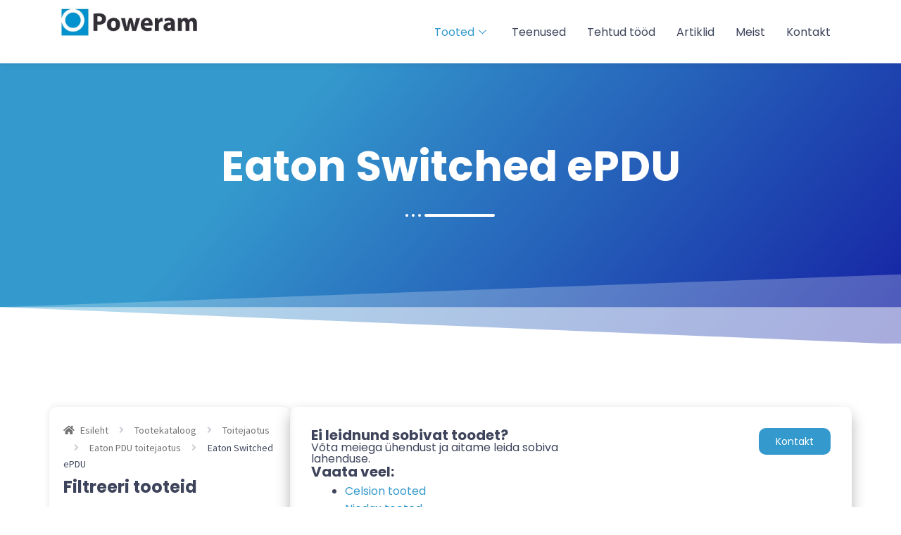

--- FILE ---
content_type: text/html; charset=UTF-8
request_url: https://poweram.ee/product-category/tootekataloog/toitejaotus/pdu/switched-epdu/
body_size: 32975
content:

<!DOCTYPE html>
<html lang="et">

<head>
	<meta charset="UTF-8">
	<meta name="viewport" content="width=device-width, initial-scale=1.0" />
		<meta name='robots' content='index, follow, max-image-preview:large, max-snippet:-1, max-video-preview:-1' />
	<style>img:is([sizes="auto" i], [sizes^="auto," i]) { contain-intrinsic-size: 3000px 1500px }</style>
	
	<!-- This site is optimized with the Yoast SEO plugin v26.0 - https://yoast.com/wordpress/plugins/seo/ -->
	<title>Eaton Switched ePDU Archives | Poweram ǀ UPS terviklahendus</title>
	<link rel="canonical" href="https://poweram.ee/product-category/tootekataloog/toitejaotus/pdu/switched-epdu/" />
	<meta property="og:locale" content="et_EE" />
	<meta property="og:type" content="article" />
	<meta property="og:title" content="Eaton Switched ePDU Archives | Poweram ǀ UPS terviklahendus" />
	<meta property="og:url" content="https://poweram.ee/product-category/tootekataloog/toitejaotus/pdu/switched-epdu/" />
	<meta property="og:site_name" content="Poweram ǀ UPS terviklahendus" />
	<meta property="og:image" content="https://poweram.ee/wp-content/uploads/2024/09/Group-1poweram-placeholder-1.jpg" />
	<meta property="og:image:width" content="1200" />
	<meta property="og:image:height" content="675" />
	<meta property="og:image:type" content="image/jpeg" />
	<script type="application/ld+json" class="yoast-schema-graph">{"@context":"https://schema.org","@graph":[{"@type":"CollectionPage","@id":"https://poweram.ee/product-category/tootekataloog/toitejaotus/pdu/switched-epdu/","url":"https://poweram.ee/product-category/tootekataloog/toitejaotus/pdu/switched-epdu/","name":"Eaton Switched ePDU Archives | Poweram ǀ UPS terviklahendus","isPartOf":{"@id":"https://poweram.ee/#website"},"breadcrumb":{"@id":"https://poweram.ee/product-category/tootekataloog/toitejaotus/pdu/switched-epdu/#breadcrumb"},"inLanguage":"et"},{"@type":"BreadcrumbList","@id":"https://poweram.ee/product-category/tootekataloog/toitejaotus/pdu/switched-epdu/#breadcrumb","itemListElement":[{"@type":"ListItem","position":1,"name":"Home","item":"https://poweram.ee/"},{"@type":"ListItem","position":2,"name":"Tootekataloog","item":"https://poweram.ee/product-category/tootekataloog/"},{"@type":"ListItem","position":3,"name":"Toitejaotus","item":"https://poweram.ee/product-category/tootekataloog/toitejaotus/"},{"@type":"ListItem","position":4,"name":"Eaton PDU toitejaotus","item":"https://poweram.ee/product-category/tootekataloog/toitejaotus/pdu/"},{"@type":"ListItem","position":5,"name":"Eaton Switched ePDU"}]},{"@type":"WebSite","@id":"https://poweram.ee/#website","url":"https://poweram.ee/","name":"Poweram ǀ UPS terviklahendus","description":"UPS süsteemide terviklahendused","publisher":{"@id":"https://poweram.ee/#organization"},"potentialAction":[{"@type":"SearchAction","target":{"@type":"EntryPoint","urlTemplate":"https://poweram.ee/?s={search_term_string}"},"query-input":{"@type":"PropertyValueSpecification","valueRequired":true,"valueName":"search_term_string"}}],"inLanguage":"et"},{"@type":"Organization","@id":"https://poweram.ee/#organization","name":"Poweram ǀ UPS terviklahendus","url":"https://poweram.ee/","logo":{"@type":"ImageObject","inLanguage":"et","@id":"https://poweram.ee/#/schema/logo/image/","url":"https://poweram.ee/wp-content/uploads/2015/04/poweram-logo-about.jpg","contentUrl":"https://poweram.ee/wp-content/uploads/2015/04/poweram-logo-about.jpg","width":262,"height":330,"caption":"Poweram ǀ UPS terviklahendus"},"image":{"@id":"https://poweram.ee/#/schema/logo/image/"},"sameAs":["https://www.facebook.com/people/Poweram-Elektriseadmed-O/100082097155133/"]}]}</script>
	<!-- / Yoast SEO plugin. -->


<link rel='dns-prefetch' href='//fonts.googleapis.com' />
<link rel="alternate" type="application/rss+xml" title="Poweram ǀ UPS terviklahendus &raquo; RSS" href="https://poweram.ee/feed/" />
<link rel="alternate" type="application/rss+xml" title="Poweram ǀ UPS terviklahendus &raquo; Kommentaaride RSS" href="https://poweram.ee/comments/feed/" />
<link rel="alternate" type="application/rss+xml" title="Poweram ǀ UPS terviklahendus &raquo; Eaton Switched ePDU Kategooria uudisevoog" href="https://poweram.ee/product-category/tootekataloog/toitejaotus/pdu/switched-epdu/feed/" />
<script>
window._wpemojiSettings = {"baseUrl":"https:\/\/s.w.org\/images\/core\/emoji\/16.0.1\/72x72\/","ext":".png","svgUrl":"https:\/\/s.w.org\/images\/core\/emoji\/16.0.1\/svg\/","svgExt":".svg","source":{"concatemoji":"https:\/\/poweram.ee\/wp-includes\/js\/wp-emoji-release.min.js?ver=6.8.3"}};
/*! This file is auto-generated */
!function(s,n){var o,i,e;function c(e){try{var t={supportTests:e,timestamp:(new Date).valueOf()};sessionStorage.setItem(o,JSON.stringify(t))}catch(e){}}function p(e,t,n){e.clearRect(0,0,e.canvas.width,e.canvas.height),e.fillText(t,0,0);var t=new Uint32Array(e.getImageData(0,0,e.canvas.width,e.canvas.height).data),a=(e.clearRect(0,0,e.canvas.width,e.canvas.height),e.fillText(n,0,0),new Uint32Array(e.getImageData(0,0,e.canvas.width,e.canvas.height).data));return t.every(function(e,t){return e===a[t]})}function u(e,t){e.clearRect(0,0,e.canvas.width,e.canvas.height),e.fillText(t,0,0);for(var n=e.getImageData(16,16,1,1),a=0;a<n.data.length;a++)if(0!==n.data[a])return!1;return!0}function f(e,t,n,a){switch(t){case"flag":return n(e,"\ud83c\udff3\ufe0f\u200d\u26a7\ufe0f","\ud83c\udff3\ufe0f\u200b\u26a7\ufe0f")?!1:!n(e,"\ud83c\udde8\ud83c\uddf6","\ud83c\udde8\u200b\ud83c\uddf6")&&!n(e,"\ud83c\udff4\udb40\udc67\udb40\udc62\udb40\udc65\udb40\udc6e\udb40\udc67\udb40\udc7f","\ud83c\udff4\u200b\udb40\udc67\u200b\udb40\udc62\u200b\udb40\udc65\u200b\udb40\udc6e\u200b\udb40\udc67\u200b\udb40\udc7f");case"emoji":return!a(e,"\ud83e\udedf")}return!1}function g(e,t,n,a){var r="undefined"!=typeof WorkerGlobalScope&&self instanceof WorkerGlobalScope?new OffscreenCanvas(300,150):s.createElement("canvas"),o=r.getContext("2d",{willReadFrequently:!0}),i=(o.textBaseline="top",o.font="600 32px Arial",{});return e.forEach(function(e){i[e]=t(o,e,n,a)}),i}function t(e){var t=s.createElement("script");t.src=e,t.defer=!0,s.head.appendChild(t)}"undefined"!=typeof Promise&&(o="wpEmojiSettingsSupports",i=["flag","emoji"],n.supports={everything:!0,everythingExceptFlag:!0},e=new Promise(function(e){s.addEventListener("DOMContentLoaded",e,{once:!0})}),new Promise(function(t){var n=function(){try{var e=JSON.parse(sessionStorage.getItem(o));if("object"==typeof e&&"number"==typeof e.timestamp&&(new Date).valueOf()<e.timestamp+604800&&"object"==typeof e.supportTests)return e.supportTests}catch(e){}return null}();if(!n){if("undefined"!=typeof Worker&&"undefined"!=typeof OffscreenCanvas&&"undefined"!=typeof URL&&URL.createObjectURL&&"undefined"!=typeof Blob)try{var e="postMessage("+g.toString()+"("+[JSON.stringify(i),f.toString(),p.toString(),u.toString()].join(",")+"));",a=new Blob([e],{type:"text/javascript"}),r=new Worker(URL.createObjectURL(a),{name:"wpTestEmojiSupports"});return void(r.onmessage=function(e){c(n=e.data),r.terminate(),t(n)})}catch(e){}c(n=g(i,f,p,u))}t(n)}).then(function(e){for(var t in e)n.supports[t]=e[t],n.supports.everything=n.supports.everything&&n.supports[t],"flag"!==t&&(n.supports.everythingExceptFlag=n.supports.everythingExceptFlag&&n.supports[t]);n.supports.everythingExceptFlag=n.supports.everythingExceptFlag&&!n.supports.flag,n.DOMReady=!1,n.readyCallback=function(){n.DOMReady=!0}}).then(function(){return e}).then(function(){var e;n.supports.everything||(n.readyCallback(),(e=n.source||{}).concatemoji?t(e.concatemoji):e.wpemoji&&e.twemoji&&(t(e.twemoji),t(e.wpemoji)))}))}((window,document),window._wpemojiSettings);
</script>
<link rel='stylesheet' id='elementor-frontend-css' href='https://poweram.ee/wp-content/plugins/elementor/assets/css/frontend.min.css?ver=3.32.3' media='all' />
<link rel='stylesheet' id='elementor-post-2701-css' href='https://poweram.ee/wp-content/uploads/elementor/css/post-2701.css?ver=1759579536' media='all' />
<link rel='stylesheet' id='elementor-post-2702-css' href='https://poweram.ee/wp-content/uploads/elementor/css/post-2702.css?ver=1759579850' media='all' />
<style id='wp-emoji-styles-inline-css'>

	img.wp-smiley, img.emoji {
		display: inline !important;
		border: none !important;
		box-shadow: none !important;
		height: 1em !important;
		width: 1em !important;
		margin: 0 0.07em !important;
		vertical-align: -0.1em !important;
		background: none !important;
		padding: 0 !important;
	}
</style>
<link rel='stylesheet' id='wp-block-library-css' href='https://poweram.ee/wp-includes/css/dist/block-library/style.min.css?ver=6.8.3' media='all' />
<style id='wp-block-library-theme-inline-css'>
.wp-block-audio :where(figcaption){color:#555;font-size:13px;text-align:center}.is-dark-theme .wp-block-audio :where(figcaption){color:#ffffffa6}.wp-block-audio{margin:0 0 1em}.wp-block-code{border:1px solid #ccc;border-radius:4px;font-family:Menlo,Consolas,monaco,monospace;padding:.8em 1em}.wp-block-embed :where(figcaption){color:#555;font-size:13px;text-align:center}.is-dark-theme .wp-block-embed :where(figcaption){color:#ffffffa6}.wp-block-embed{margin:0 0 1em}.blocks-gallery-caption{color:#555;font-size:13px;text-align:center}.is-dark-theme .blocks-gallery-caption{color:#ffffffa6}:root :where(.wp-block-image figcaption){color:#555;font-size:13px;text-align:center}.is-dark-theme :root :where(.wp-block-image figcaption){color:#ffffffa6}.wp-block-image{margin:0 0 1em}.wp-block-pullquote{border-bottom:4px solid;border-top:4px solid;color:currentColor;margin-bottom:1.75em}.wp-block-pullquote cite,.wp-block-pullquote footer,.wp-block-pullquote__citation{color:currentColor;font-size:.8125em;font-style:normal;text-transform:uppercase}.wp-block-quote{border-left:.25em solid;margin:0 0 1.75em;padding-left:1em}.wp-block-quote cite,.wp-block-quote footer{color:currentColor;font-size:.8125em;font-style:normal;position:relative}.wp-block-quote:where(.has-text-align-right){border-left:none;border-right:.25em solid;padding-left:0;padding-right:1em}.wp-block-quote:where(.has-text-align-center){border:none;padding-left:0}.wp-block-quote.is-large,.wp-block-quote.is-style-large,.wp-block-quote:where(.is-style-plain){border:none}.wp-block-search .wp-block-search__label{font-weight:700}.wp-block-search__button{border:1px solid #ccc;padding:.375em .625em}:where(.wp-block-group.has-background){padding:1.25em 2.375em}.wp-block-separator.has-css-opacity{opacity:.4}.wp-block-separator{border:none;border-bottom:2px solid;margin-left:auto;margin-right:auto}.wp-block-separator.has-alpha-channel-opacity{opacity:1}.wp-block-separator:not(.is-style-wide):not(.is-style-dots){width:100px}.wp-block-separator.has-background:not(.is-style-dots){border-bottom:none;height:1px}.wp-block-separator.has-background:not(.is-style-wide):not(.is-style-dots){height:2px}.wp-block-table{margin:0 0 1em}.wp-block-table td,.wp-block-table th{word-break:normal}.wp-block-table :where(figcaption){color:#555;font-size:13px;text-align:center}.is-dark-theme .wp-block-table :where(figcaption){color:#ffffffa6}.wp-block-video :where(figcaption){color:#555;font-size:13px;text-align:center}.is-dark-theme .wp-block-video :where(figcaption){color:#ffffffa6}.wp-block-video{margin:0 0 1em}:root :where(.wp-block-template-part.has-background){margin-bottom:0;margin-top:0;padding:1.25em 2.375em}
</style>
<style id='classic-theme-styles-inline-css'>
/*! This file is auto-generated */
.wp-block-button__link{color:#fff;background-color:#32373c;border-radius:9999px;box-shadow:none;text-decoration:none;padding:calc(.667em + 2px) calc(1.333em + 2px);font-size:1.125em}.wp-block-file__button{background:#32373c;color:#fff;text-decoration:none}
</style>
<link rel='stylesheet' id='woolentor-block-common-css' href='https://poweram.ee/wp-content/plugins/woolentor-addons/woolentor-blocks/assets/css/common-style.css?ver=3.2.2' media='all' />
<link rel='stylesheet' id='woolentor-block-default-css' href='https://poweram.ee/wp-content/plugins/woolentor-addons/woolentor-blocks/assets/css/style-index.css?ver=3.2.2' media='all' />
<link rel='stylesheet' id='storefront-gutenberg-blocks-css' href='https://poweram.ee/wp-content/themes/storefront/assets/css/base/gutenberg-blocks.css?ver=4.6.1' media='all' />
<style id='storefront-gutenberg-blocks-inline-css'>

				.wp-block-button__link:not(.has-text-color) {
					color: #333333;
				}

				.wp-block-button__link:not(.has-text-color):hover,
				.wp-block-button__link:not(.has-text-color):focus,
				.wp-block-button__link:not(.has-text-color):active {
					color: #333333;
				}

				.wp-block-button__link:not(.has-background) {
					background-color: #eeeeee;
				}

				.wp-block-button__link:not(.has-background):hover,
				.wp-block-button__link:not(.has-background):focus,
				.wp-block-button__link:not(.has-background):active {
					border-color: #d5d5d5;
					background-color: #d5d5d5;
				}

				.wc-block-grid__products .wc-block-grid__product .wp-block-button__link {
					background-color: #eeeeee;
					border-color: #eeeeee;
					color: #333333;
				}

				.wp-block-quote footer,
				.wp-block-quote cite,
				.wp-block-quote__citation {
					color: #6d6d6d;
				}

				.wp-block-pullquote cite,
				.wp-block-pullquote footer,
				.wp-block-pullquote__citation {
					color: #6d6d6d;
				}

				.wp-block-image figcaption {
					color: #6d6d6d;
				}

				.wp-block-separator.is-style-dots::before {
					color: #333333;
				}

				.wp-block-file a.wp-block-file__button {
					color: #333333;
					background-color: #eeeeee;
					border-color: #eeeeee;
				}

				.wp-block-file a.wp-block-file__button:hover,
				.wp-block-file a.wp-block-file__button:focus,
				.wp-block-file a.wp-block-file__button:active {
					color: #333333;
					background-color: #d5d5d5;
				}

				.wp-block-code,
				.wp-block-preformatted pre {
					color: #6d6d6d;
				}

				.wp-block-table:not( .has-background ):not( .is-style-stripes ) tbody tr:nth-child(2n) td {
					background-color: #fdfdfd;
				}

				.wp-block-cover .wp-block-cover__inner-container h1:not(.has-text-color),
				.wp-block-cover .wp-block-cover__inner-container h2:not(.has-text-color),
				.wp-block-cover .wp-block-cover__inner-container h3:not(.has-text-color),
				.wp-block-cover .wp-block-cover__inner-container h4:not(.has-text-color),
				.wp-block-cover .wp-block-cover__inner-container h5:not(.has-text-color),
				.wp-block-cover .wp-block-cover__inner-container h6:not(.has-text-color) {
					color: #000000;
				}

				.wc-block-components-price-slider__range-input-progress,
				.rtl .wc-block-components-price-slider__range-input-progress {
					--range-color: #349acd;
				}

				/* Target only IE11 */
				@media all and (-ms-high-contrast: none), (-ms-high-contrast: active) {
					.wc-block-components-price-slider__range-input-progress {
						background: #349acd;
					}
				}

				.wc-block-components-button:not(.is-link) {
					background-color: #333333;
					color: #ffffff;
				}

				.wc-block-components-button:not(.is-link):hover,
				.wc-block-components-button:not(.is-link):focus,
				.wc-block-components-button:not(.is-link):active {
					background-color: #1a1a1a;
					color: #ffffff;
				}

				.wc-block-components-button:not(.is-link):disabled {
					background-color: #333333;
					color: #ffffff;
				}

				.wc-block-cart__submit-container {
					background-color: #ffffff;
				}

				.wc-block-cart__submit-container::before {
					color: rgba(220,220,220,0.5);
				}

				.wc-block-components-order-summary-item__quantity {
					background-color: #ffffff;
					border-color: #6d6d6d;
					box-shadow: 0 0 0 2px #ffffff;
					color: #6d6d6d;
				}
			
</style>
<style id='global-styles-inline-css'>
:root{--wp--preset--aspect-ratio--square: 1;--wp--preset--aspect-ratio--4-3: 4/3;--wp--preset--aspect-ratio--3-4: 3/4;--wp--preset--aspect-ratio--3-2: 3/2;--wp--preset--aspect-ratio--2-3: 2/3;--wp--preset--aspect-ratio--16-9: 16/9;--wp--preset--aspect-ratio--9-16: 9/16;--wp--preset--color--black: #000000;--wp--preset--color--cyan-bluish-gray: #abb8c3;--wp--preset--color--white: #ffffff;--wp--preset--color--pale-pink: #f78da7;--wp--preset--color--vivid-red: #cf2e2e;--wp--preset--color--luminous-vivid-orange: #ff6900;--wp--preset--color--luminous-vivid-amber: #fcb900;--wp--preset--color--light-green-cyan: #7bdcb5;--wp--preset--color--vivid-green-cyan: #00d084;--wp--preset--color--pale-cyan-blue: #8ed1fc;--wp--preset--color--vivid-cyan-blue: #0693e3;--wp--preset--color--vivid-purple: #9b51e0;--wp--preset--gradient--vivid-cyan-blue-to-vivid-purple: linear-gradient(135deg,rgba(6,147,227,1) 0%,rgb(155,81,224) 100%);--wp--preset--gradient--light-green-cyan-to-vivid-green-cyan: linear-gradient(135deg,rgb(122,220,180) 0%,rgb(0,208,130) 100%);--wp--preset--gradient--luminous-vivid-amber-to-luminous-vivid-orange: linear-gradient(135deg,rgba(252,185,0,1) 0%,rgba(255,105,0,1) 100%);--wp--preset--gradient--luminous-vivid-orange-to-vivid-red: linear-gradient(135deg,rgba(255,105,0,1) 0%,rgb(207,46,46) 100%);--wp--preset--gradient--very-light-gray-to-cyan-bluish-gray: linear-gradient(135deg,rgb(238,238,238) 0%,rgb(169,184,195) 100%);--wp--preset--gradient--cool-to-warm-spectrum: linear-gradient(135deg,rgb(74,234,220) 0%,rgb(151,120,209) 20%,rgb(207,42,186) 40%,rgb(238,44,130) 60%,rgb(251,105,98) 80%,rgb(254,248,76) 100%);--wp--preset--gradient--blush-light-purple: linear-gradient(135deg,rgb(255,206,236) 0%,rgb(152,150,240) 100%);--wp--preset--gradient--blush-bordeaux: linear-gradient(135deg,rgb(254,205,165) 0%,rgb(254,45,45) 50%,rgb(107,0,62) 100%);--wp--preset--gradient--luminous-dusk: linear-gradient(135deg,rgb(255,203,112) 0%,rgb(199,81,192) 50%,rgb(65,88,208) 100%);--wp--preset--gradient--pale-ocean: linear-gradient(135deg,rgb(255,245,203) 0%,rgb(182,227,212) 50%,rgb(51,167,181) 100%);--wp--preset--gradient--electric-grass: linear-gradient(135deg,rgb(202,248,128) 0%,rgb(113,206,126) 100%);--wp--preset--gradient--midnight: linear-gradient(135deg,rgb(2,3,129) 0%,rgb(40,116,252) 100%);--wp--preset--font-size--small: 14px;--wp--preset--font-size--medium: 23px;--wp--preset--font-size--large: 26px;--wp--preset--font-size--x-large: 42px;--wp--preset--font-size--normal: 16px;--wp--preset--font-size--huge: 37px;--wp--preset--spacing--20: 0.44rem;--wp--preset--spacing--30: 0.67rem;--wp--preset--spacing--40: 1rem;--wp--preset--spacing--50: 1.5rem;--wp--preset--spacing--60: 2.25rem;--wp--preset--spacing--70: 3.38rem;--wp--preset--spacing--80: 5.06rem;--wp--preset--shadow--natural: 6px 6px 9px rgba(0, 0, 0, 0.2);--wp--preset--shadow--deep: 12px 12px 50px rgba(0, 0, 0, 0.4);--wp--preset--shadow--sharp: 6px 6px 0px rgba(0, 0, 0, 0.2);--wp--preset--shadow--outlined: 6px 6px 0px -3px rgba(255, 255, 255, 1), 6px 6px rgba(0, 0, 0, 1);--wp--preset--shadow--crisp: 6px 6px 0px rgba(0, 0, 0, 1);}:root :where(.is-layout-flow) > :first-child{margin-block-start: 0;}:root :where(.is-layout-flow) > :last-child{margin-block-end: 0;}:root :where(.is-layout-flow) > *{margin-block-start: 24px;margin-block-end: 0;}:root :where(.is-layout-constrained) > :first-child{margin-block-start: 0;}:root :where(.is-layout-constrained) > :last-child{margin-block-end: 0;}:root :where(.is-layout-constrained) > *{margin-block-start: 24px;margin-block-end: 0;}:root :where(.is-layout-flex){gap: 24px;}:root :where(.is-layout-grid){gap: 24px;}body .is-layout-flex{display: flex;}.is-layout-flex{flex-wrap: wrap;align-items: center;}.is-layout-flex > :is(*, div){margin: 0;}body .is-layout-grid{display: grid;}.is-layout-grid > :is(*, div){margin: 0;}.has-black-color{color: var(--wp--preset--color--black) !important;}.has-cyan-bluish-gray-color{color: var(--wp--preset--color--cyan-bluish-gray) !important;}.has-white-color{color: var(--wp--preset--color--white) !important;}.has-pale-pink-color{color: var(--wp--preset--color--pale-pink) !important;}.has-vivid-red-color{color: var(--wp--preset--color--vivid-red) !important;}.has-luminous-vivid-orange-color{color: var(--wp--preset--color--luminous-vivid-orange) !important;}.has-luminous-vivid-amber-color{color: var(--wp--preset--color--luminous-vivid-amber) !important;}.has-light-green-cyan-color{color: var(--wp--preset--color--light-green-cyan) !important;}.has-vivid-green-cyan-color{color: var(--wp--preset--color--vivid-green-cyan) !important;}.has-pale-cyan-blue-color{color: var(--wp--preset--color--pale-cyan-blue) !important;}.has-vivid-cyan-blue-color{color: var(--wp--preset--color--vivid-cyan-blue) !important;}.has-vivid-purple-color{color: var(--wp--preset--color--vivid-purple) !important;}.has-black-background-color{background-color: var(--wp--preset--color--black) !important;}.has-cyan-bluish-gray-background-color{background-color: var(--wp--preset--color--cyan-bluish-gray) !important;}.has-white-background-color{background-color: var(--wp--preset--color--white) !important;}.has-pale-pink-background-color{background-color: var(--wp--preset--color--pale-pink) !important;}.has-vivid-red-background-color{background-color: var(--wp--preset--color--vivid-red) !important;}.has-luminous-vivid-orange-background-color{background-color: var(--wp--preset--color--luminous-vivid-orange) !important;}.has-luminous-vivid-amber-background-color{background-color: var(--wp--preset--color--luminous-vivid-amber) !important;}.has-light-green-cyan-background-color{background-color: var(--wp--preset--color--light-green-cyan) !important;}.has-vivid-green-cyan-background-color{background-color: var(--wp--preset--color--vivid-green-cyan) !important;}.has-pale-cyan-blue-background-color{background-color: var(--wp--preset--color--pale-cyan-blue) !important;}.has-vivid-cyan-blue-background-color{background-color: var(--wp--preset--color--vivid-cyan-blue) !important;}.has-vivid-purple-background-color{background-color: var(--wp--preset--color--vivid-purple) !important;}.has-black-border-color{border-color: var(--wp--preset--color--black) !important;}.has-cyan-bluish-gray-border-color{border-color: var(--wp--preset--color--cyan-bluish-gray) !important;}.has-white-border-color{border-color: var(--wp--preset--color--white) !important;}.has-pale-pink-border-color{border-color: var(--wp--preset--color--pale-pink) !important;}.has-vivid-red-border-color{border-color: var(--wp--preset--color--vivid-red) !important;}.has-luminous-vivid-orange-border-color{border-color: var(--wp--preset--color--luminous-vivid-orange) !important;}.has-luminous-vivid-amber-border-color{border-color: var(--wp--preset--color--luminous-vivid-amber) !important;}.has-light-green-cyan-border-color{border-color: var(--wp--preset--color--light-green-cyan) !important;}.has-vivid-green-cyan-border-color{border-color: var(--wp--preset--color--vivid-green-cyan) !important;}.has-pale-cyan-blue-border-color{border-color: var(--wp--preset--color--pale-cyan-blue) !important;}.has-vivid-cyan-blue-border-color{border-color: var(--wp--preset--color--vivid-cyan-blue) !important;}.has-vivid-purple-border-color{border-color: var(--wp--preset--color--vivid-purple) !important;}.has-vivid-cyan-blue-to-vivid-purple-gradient-background{background: var(--wp--preset--gradient--vivid-cyan-blue-to-vivid-purple) !important;}.has-light-green-cyan-to-vivid-green-cyan-gradient-background{background: var(--wp--preset--gradient--light-green-cyan-to-vivid-green-cyan) !important;}.has-luminous-vivid-amber-to-luminous-vivid-orange-gradient-background{background: var(--wp--preset--gradient--luminous-vivid-amber-to-luminous-vivid-orange) !important;}.has-luminous-vivid-orange-to-vivid-red-gradient-background{background: var(--wp--preset--gradient--luminous-vivid-orange-to-vivid-red) !important;}.has-very-light-gray-to-cyan-bluish-gray-gradient-background{background: var(--wp--preset--gradient--very-light-gray-to-cyan-bluish-gray) !important;}.has-cool-to-warm-spectrum-gradient-background{background: var(--wp--preset--gradient--cool-to-warm-spectrum) !important;}.has-blush-light-purple-gradient-background{background: var(--wp--preset--gradient--blush-light-purple) !important;}.has-blush-bordeaux-gradient-background{background: var(--wp--preset--gradient--blush-bordeaux) !important;}.has-luminous-dusk-gradient-background{background: var(--wp--preset--gradient--luminous-dusk) !important;}.has-pale-ocean-gradient-background{background: var(--wp--preset--gradient--pale-ocean) !important;}.has-electric-grass-gradient-background{background: var(--wp--preset--gradient--electric-grass) !important;}.has-midnight-gradient-background{background: var(--wp--preset--gradient--midnight) !important;}.has-small-font-size{font-size: var(--wp--preset--font-size--small) !important;}.has-medium-font-size{font-size: var(--wp--preset--font-size--medium) !important;}.has-large-font-size{font-size: var(--wp--preset--font-size--large) !important;}.has-x-large-font-size{font-size: var(--wp--preset--font-size--x-large) !important;}
:root :where(.wp-block-pullquote){font-size: 1.5em;line-height: 1.6;}
</style>
<style id='woocommerce-inline-inline-css'>
.woocommerce form .form-row .required { visibility: visible; }
</style>
<link rel='stylesheet' id='font-awesome-css' href='https://poweram.ee/wp-content/plugins/elementor/assets/lib/font-awesome/css/font-awesome.min.css?ver=4.7.0' media='all' />
<link rel='stylesheet' id='simple-line-icons-wl-css' href='https://poweram.ee/wp-content/plugins/woolentor-addons/assets/css/simple-line-icons.css?ver=3.2.2' media='all' />
<link rel='stylesheet' id='htflexboxgrid-css' href='https://poweram.ee/wp-content/plugins/woolentor-addons/assets/css/htflexboxgrid.css?ver=3.2.2' media='all' />
<link rel='stylesheet' id='slick-css' href='https://poweram.ee/wp-content/plugins/woolentor-addons/assets/css/slick.css?ver=3.2.2' media='all' />
<link rel='stylesheet' id='woolentor-widgets-css' href='https://poweram.ee/wp-content/plugins/woolentor-addons/assets/css/woolentor-widgets.css?ver=3.2.2' media='all' />
<link rel='stylesheet' id='photoswipe-css' href='https://poweram.ee/wp-content/plugins/woocommerce/assets/css/photoswipe/photoswipe.min.css?ver=10.2.2' media='all' />
<link rel='stylesheet' id='photoswipe-default-skin-css' href='https://poweram.ee/wp-content/plugins/woocommerce/assets/css/photoswipe/default-skin/default-skin.min.css?ver=10.2.2' media='all' />
<link rel='stylesheet' id='woolentor-quickview-css' href='https://poweram.ee/wp-content/plugins/woolentor-addons/includes/modules/quickview/assets/css/frontend.css?ver=3.2.2' media='all' />
<link rel='stylesheet' id='brands-styles-css' href='https://poweram.ee/wp-content/plugins/woocommerce/assets/css/brands.css?ver=10.2.2' media='all' />
<link rel='stylesheet' id='storefront-style-css' href='https://poweram.ee/wp-content/themes/storefront/style.css?ver=4.6.1' media='all' />
<style id='storefront-style-inline-css'>

			.main-navigation ul li a,
			.site-title a,
			ul.menu li a,
			.site-branding h1 a,
			button.menu-toggle,
			button.menu-toggle:hover,
			.handheld-navigation .dropdown-toggle {
				color: #333333;
			}

			button.menu-toggle,
			button.menu-toggle:hover {
				border-color: #333333;
			}

			.main-navigation ul li a:hover,
			.main-navigation ul li:hover > a,
			.site-title a:hover,
			.site-header ul.menu li.current-menu-item > a {
				color: #747474;
			}

			table:not( .has-background ) th {
				background-color: #f8f8f8;
			}

			table:not( .has-background ) tbody td {
				background-color: #fdfdfd;
			}

			table:not( .has-background ) tbody tr:nth-child(2n) td,
			fieldset,
			fieldset legend {
				background-color: #fbfbfb;
			}

			.site-header,
			.secondary-navigation ul ul,
			.main-navigation ul.menu > li.menu-item-has-children:after,
			.secondary-navigation ul.menu ul,
			.storefront-handheld-footer-bar,
			.storefront-handheld-footer-bar ul li > a,
			.storefront-handheld-footer-bar ul li.search .site-search,
			button.menu-toggle,
			button.menu-toggle:hover {
				background-color: #ffffff;
			}

			p.site-description,
			.site-header,
			.storefront-handheld-footer-bar {
				color: #404040;
			}

			button.menu-toggle:after,
			button.menu-toggle:before,
			button.menu-toggle span:before {
				background-color: #333333;
			}

			h1, h2, h3, h4, h5, h6, .wc-block-grid__product-title {
				color: #333333;
			}

			.widget h1 {
				border-bottom-color: #333333;
			}

			body,
			.secondary-navigation a {
				color: #6d6d6d;
			}

			.widget-area .widget a,
			.hentry .entry-header .posted-on a,
			.hentry .entry-header .post-author a,
			.hentry .entry-header .post-comments a,
			.hentry .entry-header .byline a {
				color: #727272;
			}

			a {
				color: #349acd;
			}

			a:focus,
			button:focus,
			.button.alt:focus,
			input:focus,
			textarea:focus,
			input[type="button"]:focus,
			input[type="reset"]:focus,
			input[type="submit"]:focus,
			input[type="email"]:focus,
			input[type="tel"]:focus,
			input[type="url"]:focus,
			input[type="password"]:focus,
			input[type="search"]:focus {
				outline-color: #349acd;
			}

			button, input[type="button"], input[type="reset"], input[type="submit"], .button, .widget a.button {
				background-color: #eeeeee;
				border-color: #eeeeee;
				color: #333333;
			}

			button:hover, input[type="button"]:hover, input[type="reset"]:hover, input[type="submit"]:hover, .button:hover, .widget a.button:hover {
				background-color: #d5d5d5;
				border-color: #d5d5d5;
				color: #333333;
			}

			button.alt, input[type="button"].alt, input[type="reset"].alt, input[type="submit"].alt, .button.alt, .widget-area .widget a.button.alt {
				background-color: #333333;
				border-color: #333333;
				color: #ffffff;
			}

			button.alt:hover, input[type="button"].alt:hover, input[type="reset"].alt:hover, input[type="submit"].alt:hover, .button.alt:hover, .widget-area .widget a.button.alt:hover {
				background-color: #1a1a1a;
				border-color: #1a1a1a;
				color: #ffffff;
			}

			.pagination .page-numbers li .page-numbers.current {
				background-color: #e6e6e6;
				color: #636363;
			}

			#comments .comment-list .comment-content .comment-text {
				background-color: #f8f8f8;
			}

			.site-footer {
				background-color: #f0f0f0;
				color: #6d6d6d;
			}

			.site-footer a:not(.button):not(.components-button) {
				color: #333333;
			}

			.site-footer .storefront-handheld-footer-bar a:not(.button):not(.components-button) {
				color: #333333;
			}

			.site-footer h1, .site-footer h2, .site-footer h3, .site-footer h4, .site-footer h5, .site-footer h6, .site-footer .widget .widget-title, .site-footer .widget .widgettitle {
				color: #333333;
			}

			.page-template-template-homepage.has-post-thumbnail .type-page.has-post-thumbnail .entry-title {
				color: #000000;
			}

			.page-template-template-homepage.has-post-thumbnail .type-page.has-post-thumbnail .entry-content {
				color: #000000;
			}

			@media screen and ( min-width: 768px ) {
				.secondary-navigation ul.menu a:hover {
					color: #595959;
				}

				.secondary-navigation ul.menu a {
					color: #404040;
				}

				.main-navigation ul.menu ul.sub-menu,
				.main-navigation ul.nav-menu ul.children {
					background-color: #f0f0f0;
				}

				.site-header {
					border-bottom-color: #f0f0f0;
				}
			}
</style>
<link rel='stylesheet' id='storefront-icons-css' href='https://poweram.ee/wp-content/themes/storefront/assets/css/base/icons.css?ver=4.6.1' media='all' />
<link rel='stylesheet' id='storefront-fonts-css' href='https://fonts.googleapis.com/css?family=Source+Sans+Pro%3A400%2C300%2C300italic%2C400italic%2C600%2C700%2C900&#038;subset=latin%2Clatin-ext&#038;ver=4.6.1' media='all' />
<link rel='stylesheet' id='storefront-woocommerce-style-css' href='https://poweram.ee/wp-content/themes/storefront/assets/css/woocommerce/woocommerce.css?ver=4.6.1' media='all' />
<style id='storefront-woocommerce-style-inline-css'>
@font-face {
				font-family: star;
				src: url(https://poweram.ee/wp-content/plugins/woocommerce/assets/fonts/star.eot);
				src:
					url(https://poweram.ee/wp-content/plugins/woocommerce/assets/fonts/star.eot?#iefix) format("embedded-opentype"),
					url(https://poweram.ee/wp-content/plugins/woocommerce/assets/fonts/star.woff) format("woff"),
					url(https://poweram.ee/wp-content/plugins/woocommerce/assets/fonts/star.ttf) format("truetype"),
					url(https://poweram.ee/wp-content/plugins/woocommerce/assets/fonts/star.svg#star) format("svg");
				font-weight: 400;
				font-style: normal;
			}
			@font-face {
				font-family: WooCommerce;
				src: url(https://poweram.ee/wp-content/plugins/woocommerce/assets/fonts/WooCommerce.eot);
				src:
					url(https://poweram.ee/wp-content/plugins/woocommerce/assets/fonts/WooCommerce.eot?#iefix) format("embedded-opentype"),
					url(https://poweram.ee/wp-content/plugins/woocommerce/assets/fonts/WooCommerce.woff) format("woff"),
					url(https://poweram.ee/wp-content/plugins/woocommerce/assets/fonts/WooCommerce.ttf) format("truetype"),
					url(https://poweram.ee/wp-content/plugins/woocommerce/assets/fonts/WooCommerce.svg#WooCommerce) format("svg");
				font-weight: 400;
				font-style: normal;
			}

			a.cart-contents,
			.site-header-cart .widget_shopping_cart a {
				color: #333333;
			}

			a.cart-contents:hover,
			.site-header-cart .widget_shopping_cart a:hover,
			.site-header-cart:hover > li > a {
				color: #747474;
			}

			table.cart td.product-remove,
			table.cart td.actions {
				border-top-color: #ffffff;
			}

			.storefront-handheld-footer-bar ul li.cart .count {
				background-color: #333333;
				color: #ffffff;
				border-color: #ffffff;
			}

			.woocommerce-tabs ul.tabs li.active a,
			ul.products li.product .price,
			.onsale,
			.wc-block-grid__product-onsale,
			.widget_search form:before,
			.widget_product_search form:before {
				color: #6d6d6d;
			}

			.woocommerce-breadcrumb a,
			a.woocommerce-review-link,
			.product_meta a {
				color: #727272;
			}

			.wc-block-grid__product-onsale,
			.onsale {
				border-color: #6d6d6d;
			}

			.star-rating span:before,
			.quantity .plus, .quantity .minus,
			p.stars a:hover:after,
			p.stars a:after,
			.star-rating span:before,
			#payment .payment_methods li input[type=radio]:first-child:checked+label:before {
				color: #349acd;
			}

			.widget_price_filter .ui-slider .ui-slider-range,
			.widget_price_filter .ui-slider .ui-slider-handle {
				background-color: #349acd;
			}

			.order_details {
				background-color: #f8f8f8;
			}

			.order_details > li {
				border-bottom: 1px dotted #e3e3e3;
			}

			.order_details:before,
			.order_details:after {
				background: -webkit-linear-gradient(transparent 0,transparent 0),-webkit-linear-gradient(135deg,#f8f8f8 33.33%,transparent 33.33%),-webkit-linear-gradient(45deg,#f8f8f8 33.33%,transparent 33.33%)
			}

			#order_review {
				background-color: #ffffff;
			}

			#payment .payment_methods > li .payment_box,
			#payment .place-order {
				background-color: #fafafa;
			}

			#payment .payment_methods > li:not(.woocommerce-notice) {
				background-color: #f5f5f5;
			}

			#payment .payment_methods > li:not(.woocommerce-notice):hover {
				background-color: #f0f0f0;
			}

			.woocommerce-pagination .page-numbers li .page-numbers.current {
				background-color: #e6e6e6;
				color: #636363;
			}

			.wc-block-grid__product-onsale,
			.onsale,
			.woocommerce-pagination .page-numbers li .page-numbers:not(.current) {
				color: #6d6d6d;
			}

			p.stars a:before,
			p.stars a:hover~a:before,
			p.stars.selected a.active~a:before {
				color: #6d6d6d;
			}

			p.stars.selected a.active:before,
			p.stars:hover a:before,
			p.stars.selected a:not(.active):before,
			p.stars.selected a.active:before {
				color: #349acd;
			}

			.single-product div.product .woocommerce-product-gallery .woocommerce-product-gallery__trigger {
				background-color: #eeeeee;
				color: #333333;
			}

			.single-product div.product .woocommerce-product-gallery .woocommerce-product-gallery__trigger:hover {
				background-color: #d5d5d5;
				border-color: #d5d5d5;
				color: #333333;
			}

			.button.added_to_cart:focus,
			.button.wc-forward:focus {
				outline-color: #349acd;
			}

			.added_to_cart,
			.site-header-cart .widget_shopping_cart a.button,
			.wc-block-grid__products .wc-block-grid__product .wp-block-button__link {
				background-color: #eeeeee;
				border-color: #eeeeee;
				color: #333333;
			}

			.added_to_cart:hover,
			.site-header-cart .widget_shopping_cart a.button:hover,
			.wc-block-grid__products .wc-block-grid__product .wp-block-button__link:hover {
				background-color: #d5d5d5;
				border-color: #d5d5d5;
				color: #333333;
			}

			.added_to_cart.alt, .added_to_cart, .widget a.button.checkout {
				background-color: #333333;
				border-color: #333333;
				color: #ffffff;
			}

			.added_to_cart.alt:hover, .added_to_cart:hover, .widget a.button.checkout:hover {
				background-color: #1a1a1a;
				border-color: #1a1a1a;
				color: #ffffff;
			}

			.button.loading {
				color: #eeeeee;
			}

			.button.loading:hover {
				background-color: #eeeeee;
			}

			.button.loading:after {
				color: #333333;
			}

			@media screen and ( min-width: 768px ) {
				.site-header-cart .widget_shopping_cart,
				.site-header .product_list_widget li .quantity {
					color: #404040;
				}

				.site-header-cart .widget_shopping_cart .buttons,
				.site-header-cart .widget_shopping_cart .total {
					background-color: #f5f5f5;
				}

				.site-header-cart .widget_shopping_cart {
					background-color: #f0f0f0;
				}
			}
				.storefront-product-pagination a {
					color: #6d6d6d;
					background-color: #ffffff;
				}
				.storefront-sticky-add-to-cart {
					color: #6d6d6d;
					background-color: #ffffff;
				}

				.storefront-sticky-add-to-cart a:not(.button) {
					color: #333333;
				}
</style>
<link rel='stylesheet' id='storefront-woocommerce-brands-style-css' href='https://poweram.ee/wp-content/themes/storefront/assets/css/woocommerce/extensions/brands.css?ver=4.6.1' media='all' />
<link rel='stylesheet' id='ekit-widget-styles-css' href='https://poweram.ee/wp-content/plugins/elementskit-lite/widgets/init/assets/css/widget-styles.css?ver=3.7.3' media='all' />
<link rel='stylesheet' id='ekit-responsive-css' href='https://poweram.ee/wp-content/plugins/elementskit-lite/widgets/init/assets/css/responsive.css?ver=3.7.3' media='all' />
<link rel='stylesheet' id='elementor-gf-local-poppins-css' href='https://poweram.ee/wp-content/uploads/elementor/google-fonts/css/poppins.css?ver=1745231764' media='all' />
<link rel='stylesheet' id='elementor-gf-local-comfortaa-css' href='https://poweram.ee/wp-content/uploads/elementor/google-fonts/css/comfortaa.css?ver=1745231769' media='all' />
<link rel='stylesheet' id='elementor-icons-ekiticons-css' href='https://poweram.ee/wp-content/plugins/elementskit-lite/modules/elementskit-icon-pack/assets/css/ekiticons.css?ver=3.7.3' media='all' />
<script type="text/template" id="tmpl-variation-template">
	<div class="woocommerce-variation-description">{{{ data.variation.variation_description }}}</div>
	<div class="woocommerce-variation-price">{{{ data.variation.price_html }}}</div>
	<div class="woocommerce-variation-availability">{{{ data.variation.availability_html }}}</div>
</script>
<script type="text/template" id="tmpl-unavailable-variation-template">
	<p role="alert">Vabandame, see toode ei ole saadaval. Palun proovi teistsugust kombinatsiooni.</p>
</script>
<script src="https://poweram.ee/wp-includes/js/jquery/jquery.min.js?ver=3.7.1" id="jquery-core-js"></script>
<script src="https://poweram.ee/wp-includes/js/jquery/jquery-migrate.min.js?ver=3.4.1" id="jquery-migrate-js"></script>
<script id="jquery-js-after">
if (typeof (window.wpfReadyList) == "undefined") {
			var v = jQuery.fn.jquery;
			if (v && parseInt(v) >= 3 && window.self === window.top) {
				var readyList=[];
				window.originalReadyMethod = jQuery.fn.ready;
				jQuery.fn.ready = function(){
					if(arguments.length && arguments.length > 0 && typeof arguments[0] === "function") {
						readyList.push({"c": this, "a": arguments});
					}
					return window.originalReadyMethod.apply( this, arguments );
				};
				window.wpfReadyList = readyList;
			}}
</script>
<script src="https://poweram.ee/wp-content/plugins/woocommerce/assets/js/jquery-blockui/jquery.blockUI.min.js?ver=2.7.0-wc.10.2.2" id="jquery-blockui-js" data-wp-strategy="defer"></script>
<script id="wc-add-to-cart-js-extra">
var wc_add_to_cart_params = {"ajax_url":"\/wp-admin\/admin-ajax.php","wc_ajax_url":"\/?wc-ajax=%%endpoint%%","i18n_view_cart":"Vaata ostukorvi","cart_url":"https:\/\/poweram.ee","is_cart":"","cart_redirect_after_add":"no"};
</script>
<script src="https://poweram.ee/wp-content/plugins/woocommerce/assets/js/frontend/add-to-cart.min.js?ver=10.2.2" id="wc-add-to-cart-js" defer data-wp-strategy="defer"></script>
<script src="https://poweram.ee/wp-content/plugins/woocommerce/assets/js/js-cookie/js.cookie.min.js?ver=2.1.4-wc.10.2.2" id="js-cookie-js" defer data-wp-strategy="defer"></script>
<script id="woocommerce-js-extra">
var woocommerce_params = {"ajax_url":"\/wp-admin\/admin-ajax.php","wc_ajax_url":"\/?wc-ajax=%%endpoint%%","i18n_password_show":"Show password","i18n_password_hide":"Hide password"};
</script>
<script src="https://poweram.ee/wp-content/plugins/woocommerce/assets/js/frontend/woocommerce.min.js?ver=10.2.2" id="woocommerce-js" defer data-wp-strategy="defer"></script>
<script src="https://poweram.ee/wp-includes/js/underscore.min.js?ver=1.13.7" id="underscore-js"></script>
<script id="wp-util-js-extra">
var _wpUtilSettings = {"ajax":{"url":"\/wp-admin\/admin-ajax.php"}};
</script>
<script src="https://poweram.ee/wp-includes/js/wp-util.min.js?ver=6.8.3" id="wp-util-js"></script>
<script src="https://poweram.ee/wp-content/plugins/woocommerce/assets/js/photoswipe/photoswipe.min.js?ver=4.1.1-wc.10.2.2" id="photoswipe-js" data-wp-strategy="defer"></script>
<script id="wc-cart-fragments-js-extra">
var wc_cart_fragments_params = {"ajax_url":"\/wp-admin\/admin-ajax.php","wc_ajax_url":"\/?wc-ajax=%%endpoint%%","cart_hash_key":"wc_cart_hash_2ed9d17bfa8e000a564fd8ea379594c6","fragment_name":"wc_fragments_2ed9d17bfa8e000a564fd8ea379594c6","request_timeout":"5000"};
</script>
<script src="https://poweram.ee/wp-content/plugins/woocommerce/assets/js/frontend/cart-fragments.min.js?ver=10.2.2" id="wc-cart-fragments-js" defer data-wp-strategy="defer"></script>
<link rel="https://api.w.org/" href="https://poweram.ee/wp-json/" /><link rel="alternate" title="JSON" type="application/json" href="https://poweram.ee/wp-json/wp/v2/product_cat/67" /><link rel="EditURI" type="application/rsd+xml" title="RSD" href="https://poweram.ee/xmlrpc.php?rsd" />
<meta name="generator" content="WordPress 6.8.3" />
<meta name="generator" content="WooCommerce 10.2.2" />
	<noscript><style>.woocommerce-product-gallery{ opacity: 1 !important; }</style></noscript>
	<meta name="generator" content="Elementor 3.32.3; features: e_font_icon_svg, additional_custom_breakpoints; settings: css_print_method-external, google_font-enabled, font_display-swap">
			<style>
				.e-con.e-parent:nth-of-type(n+4):not(.e-lazyloaded):not(.e-no-lazyload),
				.e-con.e-parent:nth-of-type(n+4):not(.e-lazyloaded):not(.e-no-lazyload) * {
					background-image: none !important;
				}
				@media screen and (max-height: 1024px) {
					.e-con.e-parent:nth-of-type(n+3):not(.e-lazyloaded):not(.e-no-lazyload),
					.e-con.e-parent:nth-of-type(n+3):not(.e-lazyloaded):not(.e-no-lazyload) * {
						background-image: none !important;
					}
				}
				@media screen and (max-height: 640px) {
					.e-con.e-parent:nth-of-type(n+2):not(.e-lazyloaded):not(.e-no-lazyload),
					.e-con.e-parent:nth-of-type(n+2):not(.e-lazyloaded):not(.e-no-lazyload) * {
						background-image: none !important;
					}
				}
			</style>
			<style class="wpcode-css-snippet">.storefront-product-pagination, .product_type_simple, .orderby{
	display: none;
}

.product {
	padding-left: 15px;
	padding-right: 15px;
	max-width: 1140px;
	margin: auto;
	padding-top: 200px;
	font-family: poppins, sans-serif;
}

a:focus {
outline: 0 !important;
}

a {
	text-decoration: none !important;
}

/* product description and information translate*/
#tab-title-description a {
	font-size: 0px;
	padding-top: 10px;
	padding-bottom: 10px;
	color: black;
} 

#tab-title-description a:hover {
	color: #349ACD;
}

#tab-title-description a:before {
	font-size: 16px;
	content: "Kirjeldus";
}

#tab-title-additional_information a {
	font-size: 0px;
	padding-top: 10px;
	padding-bottom: 10px;
	color: black;
	
}
#tab-title-additional_information a:hover {
	color: #349ACD;
}

#tab-title-additional_information a:after {
	font-size: 16px;
	content: "Täiendav info";
}

#tab-description h2 {
	font-size: 0px;
	padding-top: 10px;
	padding-bottom: 20px;
	font-weight: bold;
}

#tab-description h2:after {
	font-size: 20px;
	content: "Kirjeldus";
}

#tab-additional_information h2 {
	font-size: 0px;
	padding-top: 10px;
	padding-bottom: 20px;
	font-weight: bold;
}

#tab-additional_information h2:after {
	font-size: 20px;
	content: "Täiendav info";
}

section.related.products {
    display: none;
}

.up-sells {
	display: none;
}

ul.products {
    display: flex;
    flex-wrap: wrap; /* Allow products to wrap onto the next line */
    gap: 20px; /* Add spacing between the product items */
	
}

ul.products li.product {
	
    flex: 1 1 170px; /* Ensure products have a minimum width and can expand */
    max-width: 25%; /* Fit 4 products per row (adjust this to fit your layout) */
    box-sizing: border-box;
    display: flex;
    flex-direction: column; /* Stack image and content vertically */
    justify-content: flex-start; /* Keep content aligned at the top */
    align-items: center; /* Center-align items horizontally */
    padding: 10px; /* Add some padding around the product */
		margin-bottom: 100px;
    height: 200px; /* Set a fixed height for all products */
}

@media only screen and (max-width: 1024px) {ul.products li.product{max-width: 50%;}}

ul.products li.product img {
    width: 100%; /* Make the image take up the full width */
    height: 200px; /* Set a fixed height for the image */
    object-fit: contain; /* Ensure the entire image is visible */
    margin-bottom: 10px; /* Add some spacing below the image */
}

ul.products li.product h2 {
    text-align: center; /* Center the text */
    line-height: 1.25em;
    height: 3em; /* Fix the height of the title to maintain alignment */
     /* Hide overflowing text */
    text-overflow: ellipsis; /* Add ellipsis for overflow text */
    white-space: normal; /* Allow wrapping if necessary */
    margin-bottom: auto; /* Push any additional content below the title */
}

ul.products li.product .product-content {
    display: flex;
    flex-direction: column;
    justify-content: flex-start;
    align-items: center;
    flex-grow: 1; /* Ensure this area stretches to fill any remaining space */
}

.woolentor-quickview-btn-area {
	display: none;
}

#nf-field-4 {
	background-color: #349acd;
	border-radius: 10px;
	padding: 12px 24px;
}

#nf-field-4:hover {
	transform: scale(1.1);
	color: white;
}

/*----------------------------------*/

/* Target the Contact Form */
.wpcf7 form {
    display: flex;
    flex-direction: column; /* Aligns elements vertically */
    flex-wrap: nowrap;
    align-items: flex-start; /* Aligns elements to the start (left) */
}

/* Ensure each input field is full width */
.wpcf7 p {
    width: 100%;
    display: flex;
    justify-content: space-between;
    margin-bottom: 10px; /* Adds spacing between rows */
}

/* Name and Email fields on the same line */
.wpcf7 p:nth-child(2),
.wpcf7 p:nth-child(3) {
    display: inline-block;
    width: calc(50% - 10px); /* Split width for two fields */
}

/* Full width for the Textarea */
.wpcf7 textarea {
    width: 100%; /* Full width for the textarea */
    height: 80px; /* Adjust height as needed */
    padding: 10px;
    margin: 10px 0;
    border: 1px solid #ddd;
    border-radius: 5px;
    box-sizing: border-box;
}

/* Full width for the Submit button */
.wpcf7 input[type="submit"] {
    width: auto; /* Adjust button size */
    padding: 10px 20px;
    margin-top: 10px;
    background-color: #3498db; /* Customize the color */
    color: white;
    border: none;
    border-radius: 5px;
    cursor: pointer;
}

.wpcf7 input[type="submit"]:hover {
    background-color: #2980b9; /* Hover effect */
}

/* Optional: Make it responsive */
@media (max-width: 768px) {
    .wpcf7 p {
        flex-direction: column;
        width: 100%;
    }

    .wpcf7 input[type="submit"] {
        width: 100%; /* Full width for mobile */
        margin-top: 10px;
    }
}

.woocommerce-result-count {
	display:none;
}

.woocommerce-info {
	display: none;
}


.nf-error-msg {
	display: none;
}

.elementor-element-61736d1 {
	margin-bottom: 30px;
}

.post {
	margin-top: 200px;
}</style><link rel="icon" href="https://poweram.ee/wp-content/uploads/2020/05/poweram.png" sizes="32x32" />
<link rel="icon" href="https://poweram.ee/wp-content/uploads/2020/05/poweram.png" sizes="192x192" />
<link rel="apple-touch-icon" href="https://poweram.ee/wp-content/uploads/2020/05/poweram.png" />
<meta name="msapplication-TileImage" content="https://poweram.ee/wp-content/uploads/2020/05/poweram.png" />
</head>

<body class="archive tax-product_cat term-switched-epdu term-67 wp-custom-logo wp-embed-responsive wp-theme-storefront theme-storefront woocommerce woocommerce-page woocommerce-no-js woolentor_current_theme_storefront storefront-full-width-content storefront-align-wide right-sidebar woocommerce-active woolentor-empty-cart elementor-default elementor-template-full-width elementor-kit-2696">

	
			<a class="skip-link screen-reader-text" href="#content">
			Skip to content		</a>
	
	
	<div class="ekit-template-content-markup ekit-template-content-header ekit-template-content-theme-support">
				<div data-elementor-type="wp-post" data-elementor-id="2701" class="elementor elementor-2701">
				<div class="elementor-element elementor-element-4b4d132 e-flex e-con-boxed elementor-invisible e-con e-parent" data-id="4b4d132" data-element_type="container" data-settings="{&quot;background_background&quot;:&quot;classic&quot;,&quot;position&quot;:&quot;fixed&quot;,&quot;animation&quot;:&quot;fadeInDown&quot;}">
					<div class="e-con-inner">
		<div class="elementor-element elementor-element-3633386 e-con-full e-flex e-con e-child" data-id="3633386" data-element_type="container">
				<div class="elementor-element elementor-element-79647e0 elementor-widget elementor-widget-image" data-id="79647e0" data-element_type="widget" data-widget_type="image.default">
				<div class="elementor-widget-container">
																<a href="https://poweram.ee/">
							<img fetchpriority="high" width="534" height="119" src="https://poweram.ee/wp-content/uploads/2024/09/Poweram-logo.jpg" class="attachment-full size-full wp-image-2700" alt="" srcset="https://poweram.ee/wp-content/uploads/2024/09/Poweram-logo.jpg 534w, https://poweram.ee/wp-content/uploads/2024/09/Poweram-logo-416x93.jpg 416w, https://poweram.ee/wp-content/uploads/2024/09/Poweram-logo-300x67.jpg 300w" sizes="(max-width: 534px) 100vw, 534px" />								</a>
															</div>
				</div>
				</div>
		<div class="elementor-element elementor-element-7c85106 e-con-full e-flex e-con e-child" data-id="7c85106" data-element_type="container">
				<div class="elementor-element elementor-element-632834c elementor-widget elementor-widget-ekit-nav-menu" data-id="632834c" data-element_type="widget" data-widget_type="ekit-nav-menu.default">
				<div class="elementor-widget-container">
							<nav class="ekit-wid-con ekit_menu_responsive_tablet" 
			data-hamburger-icon="" 
			data-hamburger-icon-type="icon" 
			data-responsive-breakpoint="1024">
			            <button class="elementskit-menu-hamburger elementskit-menu-toggler"  type="button" aria-label="hamburger-icon">
                                    <span class="elementskit-menu-hamburger-icon"></span><span class="elementskit-menu-hamburger-icon"></span><span class="elementskit-menu-hamburger-icon"></span>
                            </button>
            <div id="ekit-megamenu-header-menu" class="elementskit-menu-container elementskit-menu-offcanvas-elements elementskit-navbar-nav-default ekit-nav-menu-one-page-no ekit-nav-dropdown-hover"><ul id="menu-header-menu" class="elementskit-navbar-nav elementskit-menu-po-right submenu-click-on-icon"><li id="menu-item-2961" class="menu-item menu-item-type-post_type menu-item-object-page current-menu-ancestor current_page_ancestor menu-item-has-children menu-item-2961 nav-item elementskit-dropdown-has top_position elementskit-dropdown-menu-custom_width elementskit-megamenu-has elementskit-mobile-builder-content" data-vertical-menu=1100px><a href="https://poweram.ee/tooted/" class="ekit-menu-nav-link ekit-menu-dropdown-toggle">Tooted<i aria-hidden="true" class="icon icon-down-arrow1 elementskit-submenu-indicator"></i></a>
<ul class="elementskit-dropdown elementskit-submenu-panel">
	<li id="menu-item-28" class="menu-item menu-item-type-taxonomy menu-item-object-product_cat menu-item-has-children menu-item-28 nav-item elementskit-dropdown-has relative_position elementskit-dropdown-menu-default_width elementskit-mobile-builder-content" data-vertical-menu=750px><a href="https://poweram.ee/product-category/tootekataloog/ups/" class=" dropdown-item">UPS seadmed<i aria-hidden="true" class="icon icon-down-arrow1 elementskit-submenu-indicator"></i></a>
	<ul class="elementskit-dropdown elementskit-submenu-panel">
		<li id="menu-item-226" class="menu-item menu-item-type-taxonomy menu-item-object-product_cat menu-item-226 nav-item elementskit-mobile-builder-content" data-vertical-menu=750px><a href="https://poweram.ee/product-category/tootekataloog/ups/arvutitoojaamad-kodused-avseadmed/" class=" dropdown-item">Arvutitööjaamad</a>		<li id="menu-item-200" class="menu-item menu-item-type-taxonomy menu-item-object-product_cat menu-item-200 nav-item elementskit-mobile-builder-content" data-vertical-menu=750px><a href="https://poweram.ee/product-category/tootekataloog/ups/offshore-merendus-toostus/" class=" dropdown-item">Offshore, merendus ja tööstus</a>		<li id="menu-item-204" class="menu-item menu-item-type-taxonomy menu-item-object-product_cat menu-item-204 nav-item elementskit-mobile-builder-content" data-vertical-menu=750px><a href="https://poweram.ee/product-category/tootekataloog/ups/tarkvara-laienduskaardid/" class=" dropdown-item">Tarkvara ja laienduskaardid</a>		<li id="menu-item-205" class="menu-item menu-item-type-taxonomy menu-item-object-product_cat menu-item-205 nav-item elementskit-mobile-builder-content" data-vertical-menu=750px><a href="https://poweram.ee/product-category/tootekataloog/ups/toostus-andmekeskused/" class=" dropdown-item">Tööstus ja andmekeskused</a>		<li id="menu-item-206" class="menu-item menu-item-type-taxonomy menu-item-object-product_cat menu-item-206 nav-item elementskit-mobile-builder-content" data-vertical-menu=750px><a href="https://poweram.ee/product-category/tootekataloog/ups/vorgu-serveri-upsid/" class=" dropdown-item">Võrgu ja serveri UPS-id</a>		<li id="menu-item-2505" class="menu-item menu-item-type-taxonomy menu-item-object-product_cat menu-item-2505 nav-item elementskit-mobile-builder-content" data-vertical-menu=750px><a href="https://poweram.ee/product-category/tootekataloog/ups/fxm/" class=" dropdown-item">UPS välistingimustesse</a>	</ul>
	<li id="menu-item-32" class="menu-item menu-item-type-taxonomy menu-item-object-product_cat current-product_cat-ancestor current-menu-ancestor current-menu-parent menu-item-has-children menu-item-32 nav-item elementskit-dropdown-has relative_position elementskit-dropdown-menu-default_width elementskit-mobile-builder-content" data-vertical-menu=750px><a href="https://poweram.ee/product-category/tootekataloog/toitejaotus/" class=" dropdown-item">Toitejaotus<i aria-hidden="true" class="icon icon-down-arrow1 elementskit-submenu-indicator"></i></a>
	<ul class="elementskit-dropdown elementskit-submenu-panel">
		<li id="menu-item-1944" class="menu-item menu-item-type-taxonomy menu-item-object-product_cat menu-item-1944 nav-item elementskit-mobile-builder-content" data-vertical-menu=750px><a href="https://poweram.ee/product-category/tootekataloog/toitejaotus/ats/" class=" dropdown-item">Eaton ATS toitejaotus</a>		<li id="menu-item-219" class="menu-item menu-item-type-taxonomy menu-item-object-product_cat menu-item-219 nav-item elementskit-mobile-builder-content" data-vertical-menu=750px><a href="https://poweram.ee/product-category/tootekataloog/toitejaotus/pdu/advanced-monitored-epdu/" class=" dropdown-item">Eaton Advanced Monitored ePDU</a>		<li id="menu-item-220" class="menu-item menu-item-type-taxonomy menu-item-object-product_cat menu-item-220 nav-item elementskit-mobile-builder-content" data-vertical-menu=750px><a href="https://poweram.ee/product-category/tootekataloog/toitejaotus/pdu/epdu-g3-basic/" class=" dropdown-item">Eaton ePDU G3 Basic</a>		<li id="menu-item-221" class="menu-item menu-item-type-taxonomy menu-item-object-product_cat menu-item-221 nav-item elementskit-mobile-builder-content" data-vertical-menu=750px><a href="https://poweram.ee/product-category/tootekataloog/toitejaotus/pdu/in-line-metered/" class=" dropdown-item">Eaton ePDU G3 In-Line Metered</a>		<li id="menu-item-222" class="menu-item menu-item-type-taxonomy menu-item-object-product_cat menu-item-222 nav-item elementskit-mobile-builder-content" data-vertical-menu=750px><a href="https://poweram.ee/product-category/tootekataloog/toitejaotus/pdu/metered-input/" class=" dropdown-item">Eaton ePDU G3 Metered Input</a>		<li id="menu-item-223" class="menu-item menu-item-type-taxonomy menu-item-object-product_cat menu-item-223 nav-item elementskit-mobile-builder-content" data-vertical-menu=750px><a href="https://poweram.ee/product-category/tootekataloog/toitejaotus/pdu/metered-input/" class=" dropdown-item">Eaton ePDU G3 Metered Outlet</a>		<li id="menu-item-224" class="menu-item menu-item-type-taxonomy menu-item-object-product_cat menu-item-224 nav-item elementskit-mobile-builder-content" data-vertical-menu=750px><a href="https://poweram.ee/product-category/tootekataloog/toitejaotus/pdu/managed-epdu/" class=" dropdown-item">Eaton Managed ePDU</a>		<li id="menu-item-225" class="menu-item menu-item-type-taxonomy menu-item-object-product_cat current-menu-item menu-item-225 nav-item elementskit-mobile-builder-content active" data-vertical-menu=750px><a href="https://poweram.ee/product-category/tootekataloog/toitejaotus/pdu/switched-epdu/" class=" dropdown-item active">Eaton Switched ePDU</a>	</ul>
	<li id="menu-item-212" class="menu-item menu-item-type-taxonomy menu-item-object-product_cat menu-item-has-children menu-item-212 nav-item elementskit-dropdown-has relative_position elementskit-dropdown-menu-default_width elementskit-mobile-builder-content" data-vertical-menu=750px><a href="https://poweram.ee/product-category/tootekataloog/elektriinstallatsioon/" class=" dropdown-item">Elektriinstallatsiooni tarvikud<i aria-hidden="true" class="icon icon-down-arrow1 elementskit-submenu-indicator"></i></a>
	<ul class="elementskit-dropdown elementskit-submenu-panel">
		<li id="menu-item-213" class="menu-item menu-item-type-taxonomy menu-item-object-product_cat menu-item-213 nav-item elementskit-mobile-builder-content" data-vertical-menu=750px><a href="https://poweram.ee/product-category/tootekataloog/elektriinstallatsioon/kaablikandesysteemid/" class=" dropdown-item">Kaablikandesüsteemid</a>		<li id="menu-item-215" class="menu-item menu-item-type-taxonomy menu-item-object-product_cat menu-item-215 nav-item elementskit-mobile-builder-content" data-vertical-menu=750px><a href="https://poweram.ee/product-category/tootekataloog/elektriinstallatsioon/modulaarsed-kilbisysteemid/" class=" dropdown-item">Modulaarsed kilbisüsteemid</a>		<li id="menu-item-216" class="menu-item menu-item-type-taxonomy menu-item-object-product_cat menu-item-216 nav-item elementskit-mobile-builder-content" data-vertical-menu=750px><a href="https://poweram.ee/product-category/tootekataloog/elektriinstallatsioon/moodulkilbid/" class=" dropdown-item">Moodulkilbid</a>		<li id="menu-item-217" class="menu-item menu-item-type-taxonomy menu-item-object-product_cat menu-item-217 nav-item elementskit-mobile-builder-content" data-vertical-menu=750px><a href="https://poweram.ee/product-category/tootekataloog/elektriinstallatsioon/solaarpaigaldiste-lahendused/" class=" dropdown-item">Solaarpaigaldiste lahendused</a>		<li id="menu-item-218" class="menu-item menu-item-type-taxonomy menu-item-object-product_cat menu-item-218 nav-item elementskit-mobile-builder-content" data-vertical-menu=750px><a href="https://poweram.ee/product-category/tootekataloog/elektriinstallatsioon/tulekindlad-kilbid/" class=" dropdown-item">Tulekindlad kilbid</a>	</ul>
	<li id="menu-item-36" class="menu-item menu-item-type-taxonomy menu-item-object-product_cat menu-item-has-children menu-item-36 nav-item elementskit-dropdown-has relative_position elementskit-dropdown-menu-default_width elementskit-mobile-builder-content" data-vertical-menu=750px><a href="https://poweram.ee/product-category/tootekataloog/akud/" class=" dropdown-item">Akud<i aria-hidden="true" class="icon icon-down-arrow1 elementskit-submenu-indicator"></i></a>
	<ul class="elementskit-dropdown elementskit-submenu-panel">
		<li id="menu-item-201" class="menu-item menu-item-type-taxonomy menu-item-object-product_cat menu-item-201 nav-item elementskit-mobile-builder-content" data-vertical-menu=750px><a href="https://poweram.ee/product-category/tootekataloog/akud/ni-cd/" class=" dropdown-item">Ni-Cd akud</a>		<li id="menu-item-202" class="menu-item menu-item-type-taxonomy menu-item-object-product_cat menu-item-202 nav-item elementskit-mobile-builder-content" data-vertical-menu=750px><a href="https://poweram.ee/product-category/tootekataloog/akud/vrla/" class=" dropdown-item">VRLA akud</a>		<li id="menu-item-203" class="menu-item menu-item-type-taxonomy menu-item-object-product_cat menu-item-203 nav-item elementskit-mobile-builder-content" data-vertical-menu=750px><a href="https://poweram.ee/product-category/tootekataloog/akud/vrla-gel/" class=" dropdown-item">VRLA GEL akud</a>	</ul>
	<li id="menu-item-207" class="menu-item menu-item-type-taxonomy menu-item-object-product_cat menu-item-has-children menu-item-207 nav-item elementskit-dropdown-has relative_position elementskit-dropdown-menu-default_width elementskit-mobile-builder-content" data-vertical-menu=750px><a href="https://poweram.ee/product-category/tootekataloog/dc/" class=" dropdown-item">DC seadmed<i aria-hidden="true" class="icon icon-down-arrow1 elementskit-submenu-indicator"></i></a>
	<ul class="elementskit-dropdown elementskit-submenu-panel">
		<li id="menu-item-227" class="menu-item menu-item-type-taxonomy menu-item-object-product_cat menu-item-227 nav-item elementskit-mobile-builder-content" data-vertical-menu=750px><a href="https://poweram.ee/product-category/tootekataloog/dc/akulaadijad/" class=" dropdown-item">Akulaadijad</a>		<li id="menu-item-228" class="menu-item menu-item-type-taxonomy menu-item-object-product_cat menu-item-228 nav-item elementskit-mobile-builder-content" data-vertical-menu=750px><a href="https://poweram.ee/product-category/tootekataloog/dc/alaldid-toiteplokid/" class=" dropdown-item">Alaldid ja toiteplokid</a>		<li id="menu-item-229" class="menu-item menu-item-type-taxonomy menu-item-object-product_cat menu-item-229 nav-item elementskit-mobile-builder-content" data-vertical-menu=750px><a href="https://poweram.ee/product-category/tootekataloog/dc/dc-ups/" class=" dropdown-item">DC UPS</a>		<li id="menu-item-208" class="menu-item menu-item-type-taxonomy menu-item-object-product_cat menu-item-208 nav-item elementskit-mobile-builder-content" data-vertical-menu=750px><a href="https://poweram.ee/product-category/tootekataloog/dc/inverterid/" class=" dropdown-item">Inverterid</a>	</ul>
	<li id="menu-item-209" class="menu-item menu-item-type-taxonomy menu-item-object-product_cat menu-item-has-children menu-item-209 nav-item elementskit-dropdown-has relative_position elementskit-dropdown-menu-default_width elementskit-mobile-builder-content" data-vertical-menu=750px><a href="https://poweram.ee/product-category/tootekataloog/seadmekapid/" class=" dropdown-item">Seadmekapid<i aria-hidden="true" class="icon icon-down-arrow1 elementskit-submenu-indicator"></i></a>
	<ul class="elementskit-dropdown elementskit-submenu-panel">
		<li id="menu-item-210" class="menu-item menu-item-type-taxonomy menu-item-object-product_cat menu-item-210 nav-item elementskit-mobile-builder-content" data-vertical-menu=750px><a href="https://poweram.ee/product-category/tootekataloog/seadmekapid/it-rakid/" class=" dropdown-item">IT räkid</a>		<li id="menu-item-211" class="menu-item menu-item-type-taxonomy menu-item-object-product_cat menu-item-211 nav-item elementskit-mobile-builder-content" data-vertical-menu=750px><a href="https://poweram.ee/product-category/tootekataloog/seadmekapid/andmekeskustele/" class=" dropdown-item">Lahendused andmekeskustele</a>	</ul>
</ul>
<div class="elementskit-megamenu-panel">		<div data-elementor-type="wp-post" data-elementor-id="3562" class="elementor elementor-3562">
				<div class="elementor-element elementor-element-e6db9a7 e-con-full e-flex e-con e-parent" data-id="e6db9a7" data-element_type="container" data-settings="{&quot;background_background&quot;:&quot;classic&quot;}">
		<div class="elementor-element elementor-element-18a63cb e-con-full e-flex e-con e-child" data-id="18a63cb" data-element_type="container">
		<div class="elementor-element elementor-element-6675ad3 e-con-full e-flex e-con e-child" data-id="6675ad3" data-element_type="container">
		<div class="elementor-element elementor-element-c31c737 e-con-full e-flex e-con e-child" data-id="c31c737" data-element_type="container">
				<div class="elementor-element elementor-element-a5e1d80 elementor-widget elementor-widget-elementskit-heading" data-id="a5e1d80" data-element_type="widget" data-widget_type="elementskit-heading.default">
				<div class="elementor-widget-container">
					<div class="ekit-wid-con" ><div class="ekit-heading elementskit-section-title-wraper text_left   ekit_heading_tablet-   ekit_heading_mobile-"><a href="https://poweram.ee/product-category/tootekataloog/ups/"><h2 class="ekit-heading--title elementskit-section-title ">UPS seadmed</h2></a><div class="ekit_heading_separetor_wraper ekit_heading_elementskit-border-divider ekit-dotted"><div class="elementskit-border-divider ekit-dotted"></div></div></div></div>				</div>
				</div>
				<div class="elementor-element elementor-element-f1b9e12 elementor-widget elementor-widget-elementskit-page-list" data-id="f1b9e12" data-element_type="widget" data-widget_type="elementskit-page-list.default">
				<div class="elementor-widget-container">
					<div class="ekit-wid-con" >		<div class="elementor-icon-list-items ">
							<div class="elementor-icon-list-item   ">
						<a class="elementor-repeater-item-18cb473 ekit_badge_left" href="https://poweram.ee/product-category/tootekataloog/ups/arvutitoojaamad-kodused-avseadmed/">
							<div class="ekit_page_list_content">
																<span class="elementor-icon-list-text">
									<span class="ekit_page_list_title_title">Arvutitööjaamad</span>
																	</span>
							</div>
													</a>
					</div>
								<div class="elementor-icon-list-item   ">
						<a class="elementor-repeater-item-3b0de6f ekit_badge_left" href="https://poweram.ee/product-category/tootekataloog/ups/offshore-merendus-toostus/">
							<div class="ekit_page_list_content">
																<span class="elementor-icon-list-text">
									<span class="ekit_page_list_title_title">Offshore, merendus ja tööstus</span>
																	</span>
							</div>
													</a>
					</div>
								<div class="elementor-icon-list-item   ">
						<a class="elementor-repeater-item-2517b40 ekit_badge_left" href="https://poweram.ee/product-category/tootekataloog/ups/tarkvara-laienduskaardid/">
							<div class="ekit_page_list_content">
																<span class="elementor-icon-list-text">
									<span class="ekit_page_list_title_title">Tarkvara ja laienduskaardid</span>
																	</span>
							</div>
													</a>
					</div>
								<div class="elementor-icon-list-item   ">
						<a class="elementor-repeater-item-195fca0 ekit_badge_left" href="https://poweram.ee/product-category/tootekataloog/ups/toostus-andmekeskused/">
							<div class="ekit_page_list_content">
																<span class="elementor-icon-list-text">
									<span class="ekit_page_list_title_title">Tööstus ja andmekeskused</span>
																	</span>
							</div>
													</a>
					</div>
								<div class="elementor-icon-list-item   ">
						<a class="elementor-repeater-item-4b3ca52 ekit_badge_left" href="https://poweram.ee/product-category/tootekataloog/ups/vorgu-serveri-upsid/">
							<div class="ekit_page_list_content">
																<span class="elementor-icon-list-text">
									<span class="ekit_page_list_title_title">Võrgu ja serveri UPS-id</span>
																	</span>
							</div>
													</a>
					</div>
								<div class="elementor-icon-list-item   ">
						<a class="elementor-repeater-item-0c28d6a ekit_badge_left" href="https://poweram.ee/product-category/tootekataloog/ups/fxm/">
							<div class="ekit_page_list_content">
																<span class="elementor-icon-list-text">
									<span class="ekit_page_list_title_title">UPS välistingimustesse</span>
																	</span>
							</div>
													</a>
					</div>
						</div>
		</div>				</div>
				</div>
				</div>
		<div class="elementor-element elementor-element-2896a61 e-con-full e-flex e-con e-child" data-id="2896a61" data-element_type="container">
				<div class="elementor-element elementor-element-10801ab elementor-widget elementor-widget-elementskit-heading" data-id="10801ab" data-element_type="widget" data-widget_type="elementskit-heading.default">
				<div class="elementor-widget-container">
					<div class="ekit-wid-con" ><div class="ekit-heading elementskit-section-title-wraper text_left   ekit_heading_tablet-   ekit_heading_mobile-"><a href="https://poweram.ee/product-category/tootekataloog/toitejaotus/"><h2 class="ekit-heading--title elementskit-section-title ">Toitejaotus</h2></a><div class="ekit_heading_separetor_wraper ekit_heading_elementskit-border-divider ekit-dotted"><div class="elementskit-border-divider ekit-dotted"></div></div></div></div>				</div>
				</div>
				<div class="elementor-element elementor-element-431ca94 elementor-widget elementor-widget-elementskit-page-list" data-id="431ca94" data-element_type="widget" data-widget_type="elementskit-page-list.default">
				<div class="elementor-widget-container">
					<div class="ekit-wid-con" >		<div class="elementor-icon-list-items ">
							<div class="elementor-icon-list-item   ">
						<a class="elementor-repeater-item-18cb473 ekit_badge_left" href="https://poweram.ee/product-category/tootekataloog/toitejaotus/ats/">
							<div class="ekit_page_list_content">
																<span class="elementor-icon-list-text">
									<span class="ekit_page_list_title_title">Eaton ATS toitejaotus</span>
																	</span>
							</div>
													</a>
					</div>
								<div class="elementor-icon-list-item   ">
						<a class="elementor-repeater-item-3b0de6f ekit_badge_left" href="https://poweram.ee/product-category/tootekataloog/toitejaotus/pdu/advanced-monitored-epdu/">
							<div class="ekit_page_list_content">
																<span class="elementor-icon-list-text">
									<span class="ekit_page_list_title_title">Eaton Advanced Monitored ePDU</span>
																	</span>
							</div>
													</a>
					</div>
								<div class="elementor-icon-list-item   ">
						<a class="elementor-repeater-item-2517b40 ekit_badge_left" href="https://poweram.ee/product-category/tootekataloog/toitejaotus/pdu/epdu-g3-basic/">
							<div class="ekit_page_list_content">
																<span class="elementor-icon-list-text">
									<span class="ekit_page_list_title_title">Eaton ePDU G3 Basic</span>
																	</span>
							</div>
													</a>
					</div>
								<div class="elementor-icon-list-item   ">
						<a class="elementor-repeater-item-195fca0 ekit_badge_left" href="https://poweram.ee/product-category/tootekataloog/toitejaotus/pdu/in-line-metered/">
							<div class="ekit_page_list_content">
																<span class="elementor-icon-list-text">
									<span class="ekit_page_list_title_title">Eaton ePDU G3 In-Line Metered</span>
																	</span>
							</div>
													</a>
					</div>
								<div class="elementor-icon-list-item   ">
						<a class="elementor-repeater-item-4ec4eab ekit_badge_left" href="https://poweram.ee/product-category/tootekataloog/toitejaotus/pdu/metered-input/">
							<div class="ekit_page_list_content">
																<span class="elementor-icon-list-text">
									<span class="ekit_page_list_title_title">Eaton ePDU G3 Metered Input</span>
																	</span>
							</div>
													</a>
					</div>
								<div class="elementor-icon-list-item   ">
						<a class="elementor-repeater-item-99775f2 ekit_badge_left" href="https://poweram.ee/product-category/tootekataloog/toitejaotus/pdu/metered-input/">
							<div class="ekit_page_list_content">
																<span class="elementor-icon-list-text">
									<span class="ekit_page_list_title_title">Eaton ePDU G3 Metered Outlet</span>
																	</span>
							</div>
													</a>
					</div>
								<div class="elementor-icon-list-item   ">
						<a class="elementor-repeater-item-88d154b ekit_badge_left" href="https://poweram.ee/product-category/tootekataloog/toitejaotus/pdu/managed-epdu/">
							<div class="ekit_page_list_content">
																<span class="elementor-icon-list-text">
									<span class="ekit_page_list_title_title">Eaton Managed ePDU</span>
																	</span>
							</div>
													</a>
					</div>
								<div class="elementor-icon-list-item   ">
						<a class="elementor-repeater-item-f92c5fd ekit_badge_left" href="https://poweram.ee/product-category/tootekataloog/toitejaotus/pdu/switched-epdu/">
							<div class="ekit_page_list_content">
																<span class="elementor-icon-list-text">
									<span class="ekit_page_list_title_title">Eaton Switched ePDU</span>
																	</span>
							</div>
													</a>
					</div>
						</div>
		</div>				</div>
				</div>
				</div>
		<div class="elementor-element elementor-element-214c8a8 e-con-full e-flex e-con e-child" data-id="214c8a8" data-element_type="container">
				<div class="elementor-element elementor-element-3138115 elementor-widget elementor-widget-elementskit-heading" data-id="3138115" data-element_type="widget" data-widget_type="elementskit-heading.default">
				<div class="elementor-widget-container">
					<div class="ekit-wid-con" ><div class="ekit-heading elementskit-section-title-wraper text_left   ekit_heading_tablet-   ekit_heading_mobile-"><a href="https://poweram.ee/product-category/tootekataloog/elektriinstallatsioon/"><h2 class="ekit-heading--title elementskit-section-title ">Elektriinstallatsioon</h2></a><div class="ekit_heading_separetor_wraper ekit_heading_elementskit-border-divider ekit-dotted"><div class="elementskit-border-divider ekit-dotted"></div></div></div></div>				</div>
				</div>
				<div class="elementor-element elementor-element-f235169 elementor-widget elementor-widget-elementskit-page-list" data-id="f235169" data-element_type="widget" data-widget_type="elementskit-page-list.default">
				<div class="elementor-widget-container">
					<div class="ekit-wid-con" >		<div class="elementor-icon-list-items ">
							<div class="elementor-icon-list-item   ">
						<a class="elementor-repeater-item-18cb473 ekit_badge_left" href="https://poweram.ee/product-category/tootekataloog/elektriinstallatsioon/kaablikandesysteemid/">
							<div class="ekit_page_list_content">
																<span class="elementor-icon-list-text">
									<span class="ekit_page_list_title_title">Kaablikandesüsteemid</span>
																	</span>
							</div>
													</a>
					</div>
								<div class="elementor-icon-list-item   ">
						<a class="elementor-repeater-item-3b0de6f ekit_badge_left" href="https://poweram.ee/product-category/tootekataloog/elektriinstallatsioon/modulaarsed-kilbisysteemid/">
							<div class="ekit_page_list_content">
																<span class="elementor-icon-list-text">
									<span class="ekit_page_list_title_title">Modulaarsed kilbisüsteemid</span>
																	</span>
							</div>
													</a>
					</div>
								<div class="elementor-icon-list-item   ">
						<a class="elementor-repeater-item-2517b40 ekit_badge_left" href="https://poweram.ee/product-category/tootekataloog/elektriinstallatsioon/moodulkilbid/">
							<div class="ekit_page_list_content">
																<span class="elementor-icon-list-text">
									<span class="ekit_page_list_title_title">Moodulkilbid</span>
																	</span>
							</div>
													</a>
					</div>
								<div class="elementor-icon-list-item   ">
						<a class="elementor-repeater-item-195fca0 ekit_badge_left" href="https://poweram.ee/product-category/tootekataloog/elektriinstallatsioon/solaarpaigaldiste-lahendused/">
							<div class="ekit_page_list_content">
																<span class="elementor-icon-list-text">
									<span class="ekit_page_list_title_title">Solaarpaigaldiste lahendused</span>
																	</span>
							</div>
													</a>
					</div>
								<div class="elementor-icon-list-item   ">
						<a class="elementor-repeater-item-9d1e97d ekit_badge_left" href="https://poweram.ee/product-category/tootekataloog/elektriinstallatsioon/tulekindlad-kilbid/">
							<div class="ekit_page_list_content">
																<span class="elementor-icon-list-text">
									<span class="ekit_page_list_title_title">Tulekindlad kilbid</span>
																	</span>
							</div>
													</a>
					</div>
						</div>
		</div>				</div>
				</div>
				</div>
				</div>
		<div class="elementor-element elementor-element-29a7fab e-con-full e-flex e-con e-child" data-id="29a7fab" data-element_type="container">
		<div class="elementor-element elementor-element-1908c08 e-con-full e-flex e-con e-child" data-id="1908c08" data-element_type="container">
				<div class="elementor-element elementor-element-e8e0cf8 elementor-widget elementor-widget-elementskit-heading" data-id="e8e0cf8" data-element_type="widget" data-widget_type="elementskit-heading.default">
				<div class="elementor-widget-container">
					<div class="ekit-wid-con" ><div class="ekit-heading elementskit-section-title-wraper text_left   ekit_heading_tablet-   ekit_heading_mobile-"><a href="https://poweram.ee/product-category/tootekataloog/akud/"><h2 class="ekit-heading--title elementskit-section-title ">Akud</h2></a><div class="ekit_heading_separetor_wraper ekit_heading_elementskit-border-divider ekit-dotted"><div class="elementskit-border-divider ekit-dotted"></div></div></div></div>				</div>
				</div>
				<div class="elementor-element elementor-element-872c1bb elementor-widget elementor-widget-elementskit-page-list" data-id="872c1bb" data-element_type="widget" data-widget_type="elementskit-page-list.default">
				<div class="elementor-widget-container">
					<div class="ekit-wid-con" >		<div class="elementor-icon-list-items ">
							<div class="elementor-icon-list-item   ">
						<a class="elementor-repeater-item-18cb473 ekit_badge_left" href="https://poweram.ee/product-category/tootekataloog/akud/ni-cd/">
							<div class="ekit_page_list_content">
																<span class="elementor-icon-list-text">
									<span class="ekit_page_list_title_title">Ni-Cd akud</span>
																	</span>
							</div>
													</a>
					</div>
								<div class="elementor-icon-list-item   ">
						<a class="elementor-repeater-item-3b0de6f ekit_badge_left" href="https://poweram.ee/product-category/tootekataloog/akud/vrla/">
							<div class="ekit_page_list_content">
																<span class="elementor-icon-list-text">
									<span class="ekit_page_list_title_title">VRLA akud</span>
																	</span>
							</div>
													</a>
					</div>
								<div class="elementor-icon-list-item   ">
						<a class="elementor-repeater-item-2517b40 ekit_badge_left" href="https://poweram.ee/product-category/tootekataloog/akud/vrla-gel/">
							<div class="ekit_page_list_content">
																<span class="elementor-icon-list-text">
									<span class="ekit_page_list_title_title">VRLA GEL akud</span>
																	</span>
							</div>
													</a>
					</div>
						</div>
		</div>				</div>
				</div>
				</div>
		<div class="elementor-element elementor-element-e67e2bb e-con-full e-flex e-con e-child" data-id="e67e2bb" data-element_type="container">
				<div class="elementor-element elementor-element-d7e910f elementor-widget elementor-widget-elementskit-heading" data-id="d7e910f" data-element_type="widget" data-widget_type="elementskit-heading.default">
				<div class="elementor-widget-container">
					<div class="ekit-wid-con" ><div class="ekit-heading elementskit-section-title-wraper text_left   ekit_heading_tablet-   ekit_heading_mobile-"><a href="https://poweram.ee/product-category/tootekataloog/seadmekapid/"><h2 class="ekit-heading--title elementskit-section-title ">Seadmekapid</h2></a><div class="ekit_heading_separetor_wraper ekit_heading_elementskit-border-divider ekit-dotted"><div class="elementskit-border-divider ekit-dotted"></div></div></div></div>				</div>
				</div>
				<div class="elementor-element elementor-element-3d14070 elementor-widget elementor-widget-elementskit-page-list" data-id="3d14070" data-element_type="widget" data-widget_type="elementskit-page-list.default">
				<div class="elementor-widget-container">
					<div class="ekit-wid-con" >		<div class="elementor-icon-list-items ">
							<div class="elementor-icon-list-item   ">
						<a class="elementor-repeater-item-18cb473 ekit_badge_left" href="https://poweram.ee/product-category/tootekataloog/seadmekapid/it-rakid/">
							<div class="ekit_page_list_content">
																<span class="elementor-icon-list-text">
									<span class="ekit_page_list_title_title">IT Räkid</span>
																	</span>
							</div>
													</a>
					</div>
								<div class="elementor-icon-list-item   ">
						<a class="elementor-repeater-item-3b0de6f ekit_badge_left" href="https://poweram.ee/product-category/tootekataloog/seadmekapid/andmekeskustele/">
							<div class="ekit_page_list_content">
																<span class="elementor-icon-list-text">
									<span class="ekit_page_list_title_title">Lahendused andmekeskustele</span>
																	</span>
							</div>
													</a>
					</div>
						</div>
		</div>				</div>
				</div>
				</div>
		<div class="elementor-element elementor-element-fa0fcd8 e-con-full e-flex e-con e-child" data-id="fa0fcd8" data-element_type="container">
				<div class="elementor-element elementor-element-b059587 elementor-widget elementor-widget-elementskit-heading" data-id="b059587" data-element_type="widget" data-widget_type="elementskit-heading.default">
				<div class="elementor-widget-container">
					<div class="ekit-wid-con" ><div class="ekit-heading elementskit-section-title-wraper text_left   ekit_heading_tablet-   ekit_heading_mobile-"><a href="https://poweram.ee/product-category/tootekataloog/dc/"><h2 class="ekit-heading--title elementskit-section-title ">DC seadmed</h2></a><div class="ekit_heading_separetor_wraper ekit_heading_elementskit-border-divider ekit-dotted"><div class="elementskit-border-divider ekit-dotted"></div></div></div></div>				</div>
				</div>
				<div class="elementor-element elementor-element-9de2ffb elementor-widget elementor-widget-elementskit-page-list" data-id="9de2ffb" data-element_type="widget" data-widget_type="elementskit-page-list.default">
				<div class="elementor-widget-container">
					<div class="ekit-wid-con" >		<div class="elementor-icon-list-items ">
							<div class="elementor-icon-list-item   ">
						<a class="elementor-repeater-item-18cb473 ekit_badge_left" href="https://poweram.ee/product-category/tootekataloog/dc/akulaadijad/">
							<div class="ekit_page_list_content">
																<span class="elementor-icon-list-text">
									<span class="ekit_page_list_title_title">Akulaadijad</span>
																	</span>
							</div>
													</a>
					</div>
								<div class="elementor-icon-list-item   ">
						<a class="elementor-repeater-item-3b0de6f ekit_badge_left" href="https://poweram.ee/product-category/tootekataloog/dc/alaldid-toiteplokid/">
							<div class="ekit_page_list_content">
																<span class="elementor-icon-list-text">
									<span class="ekit_page_list_title_title">Alaldid ja toiteplokid</span>
																	</span>
							</div>
													</a>
					</div>
								<div class="elementor-icon-list-item   ">
						<a class="elementor-repeater-item-2517b40 ekit_badge_left" href="https://poweram.ee/product-category/tootekataloog/dc/dc-ups/">
							<div class="ekit_page_list_content">
																<span class="elementor-icon-list-text">
									<span class="ekit_page_list_title_title">DC UPS</span>
																	</span>
							</div>
													</a>
					</div>
								<div class="elementor-icon-list-item   ">
						<a class="elementor-repeater-item-195fca0 ekit_badge_left" href="https://poweram.ee/product-category/tootekataloog/dc/inverterid/">
							<div class="ekit_page_list_content">
																<span class="elementor-icon-list-text">
									<span class="ekit_page_list_title_title">Inverterid</span>
																	</span>
							</div>
													</a>
					</div>
						</div>
		</div>				</div>
				</div>
				</div>
				</div>
				</div>
				</div>
				</div>
		</div></li>
<li id="menu-item-22" class="menu-item menu-item-type-post_type menu-item-object-page menu-item-22 nav-item elementskit-mobile-builder-content" data-vertical-menu=750px><a href="https://poweram.ee/teenused/" class="ekit-menu-nav-link">Teenused</a></li>
<li id="menu-item-21" class="menu-item menu-item-type-post_type menu-item-object-page menu-item-21 nav-item elementskit-mobile-builder-content" data-vertical-menu=750px><a href="https://poweram.ee/tehtud-tood/" class="ekit-menu-nav-link">Tehtud tööd</a></li>
<li id="menu-item-3531" class="menu-item menu-item-type-post_type menu-item-object-page menu-item-3531 nav-item elementskit-mobile-builder-content" data-vertical-menu=750px><a href="https://poweram.ee/artiklid/" class="ekit-menu-nav-link">Artiklid</a></li>
<li id="menu-item-1714" class="menu-item menu-item-type-post_type menu-item-object-page menu-item-1714 nav-item elementskit-mobile-builder-content" data-vertical-menu=750px><a href="https://poweram.ee/meist/" class="ekit-menu-nav-link">Meist</a></li>
<li id="menu-item-18" class="menu-item menu-item-type-post_type menu-item-object-page menu-item-18 nav-item elementskit-mobile-builder-content" data-vertical-menu=750px><a href="https://poweram.ee/kontakt/" class="ekit-menu-nav-link">Kontakt</a></li>
</ul><div class="elementskit-nav-identity-panel"><button class="elementskit-menu-close elementskit-menu-toggler" type="button">X</button></div></div>			
			<div class="elementskit-menu-overlay elementskit-menu-offcanvas-elements elementskit-menu-toggler ekit-nav-menu--overlay"></div>        </nav>
						</div>
				</div>
				</div>
					</div>
				</div>
				</div>
			</div>

			<div data-elementor-type="wp-post" data-elementor-id="2987" class="elementor elementor-2987">
				<div class="elementor-element elementor-element-eb0deb8 e-flex e-con-boxed e-con e-parent" data-id="eb0deb8" data-element_type="container" data-settings="{&quot;background_background&quot;:&quot;gradient&quot;,&quot;shape_divider_bottom&quot;:&quot;opacity-tilt&quot;}">
					<div class="e-con-inner">
				<div class="elementor-shape elementor-shape-bottom" aria-hidden="true" data-negative="false">
			<svg xmlns="http://www.w3.org/2000/svg" viewBox="0 0 2600 131.1" preserveAspectRatio="none">
	<path class="elementor-shape-fill" d="M0 0L2600 0 2600 69.1 0 0z"/>
	<path class="elementor-shape-fill" style="opacity:0.5" d="M0 0L2600 0 2600 69.1 0 69.1z"/>
	<path class="elementor-shape-fill" style="opacity:0.25" d="M2600 0L0 0 0 130.1 2600 69.1z"/>
</svg>		</div>
		<div class="elementor-element elementor-element-06edb8f e-con-full e-flex e-con e-child" data-id="06edb8f" data-element_type="container">
				<div class="elementor-element elementor-element-e6a2098 elementor-align-center elementor-widget elementor-widget-woolentor-archive-title-addons" data-id="e6a2098" data-element_type="widget" data-widget_type="woolentor-archive-title-addons.default">
				<div class="elementor-widget-container">
					            <div class="woolentor-archive-data-area">
                 <h2 class='woolentor-archive-title'>Eaton Switched ePDU</h2>             </div>
        				</div>
				</div>
				<div class="elementor-element elementor-element-f1acd83 elementor-widget elementor-widget-elementskit-heading" data-id="f1acd83" data-element_type="widget" data-widget_type="elementskit-heading.default">
				<div class="elementor-widget-container">
					<div class="ekit-wid-con" ><div class="ekit-heading elementskit-section-title-wraper text_center   ekit_heading_tablet-   ekit_heading_mobile-"><div class="ekit_heading_separetor_wraper ekit_heading_elementskit-border-divider ekit-dotted"><div class="elementskit-border-divider ekit-dotted"></div></div></div></div>				</div>
				</div>
				</div>
					</div>
				</div>
		<div class="elementor-element elementor-element-10d288c e-flex e-con-boxed e-con e-parent" data-id="10d288c" data-element_type="container">
					<div class="e-con-inner">
		<div class="elementor-element elementor-element-0587761 e-con-full e-flex e-con e-child" data-id="0587761" data-element_type="container">
		<div class="elementor-element elementor-element-80b1393 e-con-full e-flex e-con e-child" data-id="80b1393" data-element_type="container">
		<div class="elementor-element elementor-element-61736d1 e-con-full e-flex e-con e-child" data-id="61736d1" data-element_type="container">
				<div class="elementor-element elementor-element-75ceac5 elementor-align-left elementor-widget elementor-widget-woolentor-breadcrumbs-addons" data-id="75ceac5" data-element_type="widget" data-widget_type="woolentor-breadcrumbs-addons.default">
				<div class="elementor-widget-container">
					<div class="woolentor-breadcrumb"><nav class="woocommerce-breadcrumb"><a href="https://poweram.ee">Esileht</a><span class="breadcrumb-separator"><i aria-hidden="true" class="fas fa-angle-right"></i></span><a href="https://poweram.ee/product-category/tootekataloog/">Tootekataloog</a><span class="breadcrumb-separator"><i aria-hidden="true" class="fas fa-angle-right"></i></span><a href="https://poweram.ee/product-category/tootekataloog/toitejaotus/">Toitejaotus</a><span class="breadcrumb-separator"><i aria-hidden="true" class="fas fa-angle-right"></i></span><a href="https://poweram.ee/product-category/tootekataloog/toitejaotus/pdu/">Eaton PDU toitejaotus</a><span class="breadcrumb-separator"><i aria-hidden="true" class="fas fa-angle-right"></i></span>Eaton Switched ePDU</nav></div>				</div>
				</div>
				<div class="elementor-element elementor-element-877df7f elementor-widget elementor-widget-heading" data-id="877df7f" data-element_type="widget" data-widget_type="heading.default">
				<div class="elementor-widget-container">
					<h2 class="elementor-heading-title elementor-size-default">Filtreeri tooteid</h2>				</div>
				</div>
				</div>
		<div class="elementor-element elementor-element-9e6ea2b e-con-full e-flex e-con e-child" data-id="9e6ea2b" data-element_type="container">
				<div class="elementor-element elementor-element-a9b27f2 elementor-widget elementor-widget-woofilters" data-id="a9b27f2" data-element_type="widget" data-widget_type="woofilters.default">
				<div class="elementor-widget-container">
							<div class="elementor-woofilters"><style type="text/css" id="wpfCustomCss-1_611124">#wpfMainWrapper-1_611124{position:relative;width:100%;}#wpfMainWrapper-1_611124 .wpfFilterWrapper {visibility:hidden;width:100%;}#wpfBlock_1 [data-term-id="1720"] { display:none;}#wpfBlock_1 [data-term-id="28"] { display:none;}#wpfBlock_1 [data-term-id="15"] { display:none;}#wpfBlock_1 [data-term-id="72"] { display:none;}#wpfBlock_1 [data-term-id="102"] { display:none;}#wpfBlock_1 [data-term-id="1674"] { display:none;}#wpfBlock_1 [data-term-id="107"] { display:none;}#wpfBlock_1 [data-term-id="105"] { display:none;}#wpfBlock_1 [data-term-id="104"] { display:none;}#wpfBlock_1 [data-term-id="106"] { display:none;}#wpfBlock_1 [data-term-id="1673"] { display:none;}#wpfBlock_1 [data-term-id="103"] { display:none;}#wpfBlock_1 [data-term-id="50"] { display:none;}#wpfBlock_1 [data-term-id="65"] { display:none;}#wpfBlock_1 [data-term-id="63"] { display:none;}#wpfBlock_1 [data-term-id="64"] { display:none;}#wpfBlock_1 [data-term-id="62"] { display:none;}#wpfBlock_1 [data-term-id="52"] { display:none;}#wpfBlock_1 [data-term-id="58"] { display:none;}#wpfBlock_1 [data-term-id="83"] { display:none;}#wpfBlock_1 [data-term-id="84"] { display:none;}#wpfBlock_1 [data-term-id="55"] { display:none;}#wpfBlock_1 [data-term-id="88"] { display:none;}#wpfBlock_1 [data-term-id="89"] { display:none;}#wpfBlock_1 [data-term-id="54"] { display:none;}#wpfBlock_1 [data-term-id="91"] { display:none;}#wpfBlock_1 [data-term-id="90"] { display:none;}#wpfBlock_1 [data-term-id="92"] { display:none;}#wpfBlock_1 [data-term-id="57"] { display:none;}#wpfBlock_1 [data-term-id="56"] { display:none;}#wpfBlock_1 [data-term-id="85"] { display:none;}#wpfBlock_1 [data-term-id="87"] { display:none;}#wpfBlock_1 [data-term-id="86"] { display:none;}#wpfBlock_1 [data-term-id="93"] { display:none;}#wpfBlock_1 [data-term-id="94"] { display:none;}#wpfBlock_1 [data-term-id="80"] { display:none;}#wpfBlock_1 [data-term-id="1671"] { display:none;}#wpfBlock_1 [data-term-id="1670"] { display:none;}#wpfBlock_1 [data-term-id="31"] { display:none;}#wpfBlock_1 [data-term-id="29"] { display:none;}#wpfBlock_1 [data-term-id="51"] { display:none;}#wpfBlock_1 [data-term-id="60"] { display:none;}#wpfBlock_1 [data-term-id="101"] { display:none;}#wpfBlock_1 [data-term-id="100"] { display:none;}#wpfBlock_1 [data-term-id="61"] { display:none;}#wpfBlock_1 [data-term-id="98"] { display:none;}#wpfBlock_1 [data-term-id="99"] { display:none;}#wpfBlock_1 [data-term-id="11"] { display:none;}#wpfBlock_1 [data-term-id="1389"] { display:none;}#wpfBlock_1 [data-term-id="1390"] { display:none;}#wpfBlock_1 [data-term-id="1391"] { display:none;}#wpfBlock_1 [data-term-id="1392"] { display:none;}#wpfBlock_1 [data-term-id="1388"] { display:none;}#wpfBlock_1 [data-term-id="66"] { display:none;}#wpfBlock_1 [data-term-id="71"] { display:none;}#wpfBlock_1 [data-term-id="70"] { display:none;}#wpfBlock_1 [data-term-id="69"] { display:none;}#wpfBlock_1 [data-term-id="1393"] { display:none;}#wpfBlock_1 [data-term-id="68"] { display:none;}#wpfBlock_1 [data-term-id="67"] { display:none;}#wpfBlock_1 [data-term-id="30"] { display:none;}#wpfBlock_1 [data-term-id="1672"] { display:none;}#wpfBlock_1 [data-term-id="45"] { display:none;}#wpfBlock_1 [data-term-id="7"] { display:none;}#wpfBlock_1 [data-term-id="79"] { display:none;}#wpfBlock_1 [data-term-id="138"] { display:none;}#wpfBlock_1 [data-term-id="136"] { display:none;}#wpfBlock_1 [data-term-id="135"] { display:none;}#wpfBlock_1 [data-term-id="137"] { display:none;}#wpfBlock_1 [data-term-id="134"] { display:none;}#wpfBlock_1 [data-term-id="139"] { display:none;}#wpfBlock_1 [data-term-id="216"] { display:none;}#wpfBlock_1 [data-term-id="76"] { display:none;}#wpfBlock_1 [data-term-id="115"] { display:none;}#wpfBlock_1 [data-term-id="113"] { display:none;}#wpfBlock_1 [data-term-id="112"] { display:none;}#wpfBlock_1 [data-term-id="1488"] { display:none;}#wpfBlock_1 [data-term-id="111"] { display:none;}#wpfBlock_1 [data-term-id="114"] { display:none;}#wpfBlock_1 [data-term-id="110"] { display:none;}#wpfBlock_1 [data-term-id="75"] { display:none;}#wpfBlock_1 [data-term-id="108"] { display:none;}#wpfBlock_1 [data-term-id="109"] { display:none;}#wpfBlock_1 [data-term-id="77"] { display:none;}#wpfBlock_1 [data-term-id="1494"] { display:none;}#wpfBlock_1 [data-term-id="1587"] { display:none;}#wpfBlock_1 [data-term-id="119"] { display:none;}#wpfBlock_1 [data-term-id="118"] { display:none;}#wpfBlock_1 [data-term-id="117"] { display:none;}#wpfBlock_1 [data-term-id="1590"] { display:none;}#wpfBlock_1 [data-term-id="1334"] { display:none;}#wpfBlock_1 [data-term-id="120"] { display:none;}#wpfBlock_1 [data-term-id="116"] { display:none;}#wpfBlock_1 [data-term-id="1589"] { display:none;}#wpfBlock_1 [data-term-id="78"] { display:none;}#wpfBlock_1 [data-term-id="1507"] { display:none;}#wpfBlock_1 [data-term-id="1508"] { display:none;}#wpfBlock_1 [data-term-id="1509"] { display:none;}#wpfBlock_1 [data-term-id="130"] { display:none;}#wpfBlock_1 [data-term-id="132"] { display:none;}#wpfBlock_1 [data-term-id="131"] { display:none;}#wpfBlock_1 [data-term-id="133"] { display:none;}#wpfBlock_1 [data-term-id="122"] { display:none;}#wpfBlock_1 [data-term-id="123"] { display:none;}#wpfBlock_1 [data-term-id="1357"] { display:none;}#wpfBlock_1 [data-term-id="124"] { display:none;}#wpfBlock_1 [data-term-id="125"] { display:none;}#wpfBlock_1 [data-term-id="128"] { display:none;}#wpfBlock_1 [data-term-id="127"] { display:none;}#wpfBlock_1 [data-term-id="121"] { display:none;}#wpfBlock_1 [data-term-id="129"] { display:none;}#wpfBlock_1 [data-term-id="1707"] { display:none;}#wpfBlock_1 {display:none;}#wpfBlock_2 li[data-term-id="74"] {display:none;}#wpfBlock_2 li[data-term-id="73"] {display:none;}#wpfBlock_2 .wpfFilterVerScroll {max-height:200px;}#wpfBlock_2 {display:none;}#wpfBlock_3 li[data-term-id="142"] {display:none;}#wpfBlock_3 li[data-term-id="143"] {display:none;}#wpfBlock_3 li[data-term-id="144"] {display:none;}#wpfBlock_3 li[data-term-id="145"] {display:none;}#wpfBlock_3 li[data-term-id="586"] {display:none;}#wpfBlock_3 li[data-term-id="146"] {display:none;}#wpfBlock_3 li[data-term-id="147"] {display:none;}#wpfBlock_3 li[data-term-id="148"] {display:none;}#wpfBlock_3 li[data-term-id="149"] {display:none;}#wpfBlock_3 .wpfFilterVerScroll {max-height:200px;}#wpfBlock_3 {display:none;}#wpfBlock_4 li[data-term-id="155"] {display:none;}#wpfBlock_4 li[data-term-id="154"] {display:none;}#wpfBlock_4 .wpfFilterVerScroll {max-height:200px;}#wpfBlock_4 {display:none;}#wpfBlock_5 li[data-term-id="157"] {display:none;}#wpfBlock_5 li[data-term-id="156"] {display:none;}#wpfBlock_5 .wpfFilterVerScroll {max-height:200px;}#wpfBlock_5 {display:none;}#wpfBlock_6 li[data-term-id="227"] {display:none;}#wpfBlock_6 li[data-term-id="226"] {display:none;}#wpfBlock_6 .wpfFilterVerScroll {max-height:200px;}#wpfBlock_6 {display:none;}#wpfBlock_7 li[data-term-id="151"] {display:none;}#wpfBlock_7 li[data-term-id="150"] {display:none;}#wpfBlock_7 li[data-term-id="152"] {display:none;}#wpfBlock_7 li[data-term-id="502"] {display:none;}#wpfBlock_7 li[data-term-id="153"] {display:none;}#wpfBlock_7 .wpfFilterVerScroll {max-height:200px;}#wpfBlock_7 {display:none;}#wpfBlock_8 li[data-term-id="301"] {display:none;}#wpfBlock_8 li[data-term-id="300"] {display:none;}#wpfBlock_8 li[data-term-id="302"] {display:none;}#wpfBlock_8 .wpfFilterVerScroll {max-height:200px;}#wpfBlock_8 {display:none;}#wpfBlock_9 li[data-term-id="362"] {display:none;}#wpfBlock_9 .wpfFilterVerScroll {max-height:200px;}#wpfBlock_9 {display:none;}#wpfBlock_10 li[data-term-id="579"] {display:none;}#wpfBlock_10 .wpfFilterVerScroll {max-height:200px;}#wpfBlock_10 {display:none;}#wpfBlock_11 li[data-term-id="468"] {display:none;}#wpfBlock_11 li[data-term-id="630"] {display:none;}#wpfBlock_11 li[data-term-id="556"] {display:none;}#wpfBlock_11 .wpfFilterVerScroll {max-height:200px;}#wpfBlock_11 {display:none;}#wpfBlock_12 li[data-term-id="1677"] {display:none;}#wpfBlock_12 li[data-term-id="1405"] {display:none;}#wpfBlock_12 .wpfFilterVerScroll {max-height:200px;}#wpfBlock_12 {display:none;}#wpfBlock_13 li[data-term-id="245"] {display:none;}#wpfBlock_13 li[data-term-id="242"] {display:none;}#wpfBlock_13 li[data-term-id="243"] {display:none;}#wpfBlock_13 li[data-term-id="244"] {display:none;}#wpfBlock_13 .wpfFilterVerScroll {max-height:200px;}#wpfBlock_13 {display:none;}#wpfBlock_14 li[data-term-id="240"] {display:none;}#wpfBlock_14 li[data-term-id="238"] {display:none;}#wpfBlock_14 li[data-term-id="239"] {display:none;}#wpfBlock_14 li[data-term-id="241"] {display:none;}#wpfBlock_14 .wpfFilterVerScroll {max-height:200px;}#wpfBlock_14 {display:none;}#wpfMainWrapper-1_611124 .wpfLoaderLayout {position:absolute;top:0;bottom:0;left:0;right:0;background-color: rgba(255, 255, 255, 0.9);z-index: 999;}#wpfMainWrapper-1_611124 .wpfLoaderLayout i {position:absolute;z-index:9;top:50%;left:50%;margin-top:-30px;margin-left:-30px;color:rgba(0,0,0,.9);}</style><div class="wpfMainWrapper" id="wpfMainWrapper-1_611124" data-viewid="1_611124" data-filter="1" data-settings="{&quot;posts_per_page&quot;:2,&quot;posts_per_row&quot;:&quot;&quot;,&quot;paged&quot;:0,&quot;base&quot;:&quot;https:\/\/poweram.ee\/product-category\/tootekataloog\/toitejaotus\/pdu\/switched-epdu\/page\/%#%\/&quot;,&quot;format &quot;:&quot;&quot;,&quot;page_id&quot;:false,&quot;paginate_base&quot;:&quot;page&quot;,&quot;paginate_type&quot;:&quot;url&quot;,&quot;product_category_id&quot;:67}" data-default-query="" data-filter-settings="{&quot;settings&quot;:{&quot;display_on_page&quot;:&quot;both&quot;,&quot;display_on_page_shortcode&quot;:false,&quot;display_for&quot;:&quot;both&quot;,&quot;force_show_current&quot;:false,&quot;desctop_mobile_breakpoint_switcher&quot;:false,&quot;desctop_mobile_breakpoint_width&quot;:&quot;&quot;,&quot;hide_without_products&quot;:false,&quot;count_product_shop&quot;:&quot;&quot;,&quot;columns_product_shop&quot;:&quot;&quot;,&quot;enable_ajax&quot;:true,&quot;remove_actions&quot;:false,&quot;display_status_private&quot;:false,&quot;product_list_selector&quot;:&quot;&quot;,&quot;product_container_selector&quot;:&quot;&quot;,&quot;force_theme_templates&quot;:false,&quot;recalculate_filters&quot;:false,&quot;no_redirect_by_no_products&quot;:false,&quot;do_not_use_shortcut&quot;:false,&quot;show_filtering_button&quot;:&quot;1&quot;,&quot;filtering_button_word&quot;:&quot;Filtreeri&quot;,&quot;auto_update_filter&quot;:false,&quot;show_clean_button&quot;:true,&quot;show_clean_button_word&quot;:&quot;Puhasta&quot;,&quot;reset_all_filters&quot;:true,&quot;main_buttons_position&quot;:&quot;bottom&quot;,&quot;main_buttons_order&quot;:&quot;left&quot;,&quot;all_products_filtering&quot;:false,&quot;form_filter_by_all_products&quot;:false,&quot;show_clean_block&quot;:true,&quot;show_clean_block_word&quot;:&quot;Puhasta&quot;,&quot;filter_recount&quot;:false,&quot;filter_recount_price&quot;:false,&quot;keep_recount_price&quot;:false,&quot;filter_null_disabled&quot;:false,&quot;sort_by_title&quot;:false,&quot;checked_items_top&quot;:true,&quot;checked_items_bold&quot;:true,&quot;text_no_products&quot;:&quot;No products found&quot;,&quot;filtering_by_variations&quot;:true,&quot;form_filter_by_variations&quot;:false,&quot;exclude_backorder_variations&quot;:false,&quot;hide_filter_icon&quot;:true,&quot;use_title_as_slug&quot;:false,&quot;use_category_filtration&quot;:true,&quot;display_only_children_category&quot;:false,&quot;check_get_names&quot;:false,&quot;f_multi_logic&quot;:&quot;and&quot;,&quot;third_party_prefilter&quot;:false,&quot;filter_loader_icon_onload_enable&quot;:false,&quot;filter_loader_icon_color&quot;:&quot;#000000&quot;,&quot;filter_loader_icon_name&quot;:&quot;default&quot;,&quot;filter_loader_icon_number&quot;:&quot;0&quot;,&quot;enable_overlay&quot;:false,&quot;overlay_background&quot;:&quot;&quot;,&quot;enable_overlay_icon&quot;:false,&quot;enable_overlay_word&quot;:false,&quot;overlay_word&quot;:&quot;WooBeWoo&quot;,&quot;filter_width&quot;:&quot;100&quot;,&quot;filter_width_in&quot;:&quot;%&quot;,&quot;filter_width_mobile&quot;:&quot;100&quot;,&quot;filter_width_in_mobile&quot;:&quot;%&quot;,&quot;filter_block_width&quot;:&quot;100&quot;,&quot;filter_block_width_in&quot;:&quot;%&quot;,&quot;filter_block_width_mobile&quot;:&quot;100&quot;,&quot;filter_block_width_in_mobile&quot;:&quot;%&quot;,&quot;filter_block_height&quot;:&quot;&quot;,&quot;padding_child_list&quot;:&quot;&quot;,&quot;css_editor&quot;:&quot;&quot;,&quot;js_editor&quot;:&quot;&quot;,&quot;disable_fontawesome_loading&quot;:false,&quot;disable_plugin_styles&quot;:false,&quot;filters&quot;:{&quot;order&quot;:&quot;[{\&quot;id\&quot;:\&quot;wpfCategory\&quot;,\&quot;uniqId\&quot;:\&quot;wpf_tvg3gdhaw\&quot;,\&quot;name\&quot;:\&quot;wpf_filter_cat\&quot;,\&quot;settings\&quot;:{\&quot;f_enable\&quot;:true,\&quot;f_title\&quot;:\&quot;Tootekategooriad\&quot;,\&quot;f_name\&quot;:\&quot;Product categories\&quot;,\&quot;f_enable_title\&quot;:\&quot;no\&quot;,\&quot;f_enable_title_mobile\&quot;:\&quot;no\&quot;,\&quot;f_frontend_type\&quot;:\&quot;dropdown\&quot;,\&quot;f_show_hierarchical\&quot;:false,\&quot;f_hide_parent\&quot;:false,\&quot;f_multi_logic_hierarchical\&quot;:\&quot;any\&quot;,\&quot;f_extend_parent_filtering\&quot;:true,\&quot;f_custom_tags\&quot;:false,\&quot;f_custom_tags_settings[header]\&quot;:\&quot;0\&quot;,\&quot;f_custom_tags_settings[title_1]\&quot;:\&quot;0\&quot;,\&quot;f_custom_tags_settings[title_2]\&quot;:\&quot;0\&quot;,\&quot;f_custom_tags_settings[title_3]\&quot;:\&quot;0\&quot;,\&quot;f_dropdown_first_option_text\&quot;:\&quot;K&otilde;ik kategooriad\&quot;,\&quot;f_sort_by\&quot;:\&quot;asc\&quot;,\&quot;f_order_custom\&quot;:false,\&quot;f_show_count\&quot;:false,\&quot;f_show_count_parent_with_children\&quot;:false,\&quot;f_hide_empty\&quot;:false,\&quot;f_hide_empty_active\&quot;:false,\&quot;f_mlist[]\&quot;:\&quot;\&quot;,\&quot;f_mlist_with_children\&quot;:false,\&quot;f_hidden_categories\&quot;:false,\&quot;f_filtered_by_selected\&quot;:false,\&quot;f_show_search_input\&quot;:false,\&quot;f_unfolding_by_search\&quot;:false,\&quot;f_collapse_by_delete\&quot;:false,\&quot;f_hide_taxonomy\&quot;:false,\&quot;f_show_all_categories\&quot;:false,\&quot;f_layout\&quot;:\&quot;ver\&quot;,\&quot;f_ver_columns\&quot;:\&quot;1\&quot;,\&quot;f_max_height\&quot;:\&quot;200\&quot;}},{\&quot;id\&quot;:\&quot;wpfAttribute\&quot;,\&quot;uniqId\&quot;:\&quot;wpf_l57ckjgdv\&quot;,\&quot;name\&quot;:\&quot;wpf_filter_aku-tehnoloogia\&quot;,\&quot;settings\&quot;:{\&quot;f_enable\&quot;:true,\&quot;f_title\&quot;:\&quot;Aku tehnoloogia\&quot;,\&quot;f_name\&quot;:\&quot;Attribute\&quot;,\&quot;f_list\&quot;:\&quot;140\&quot;,\&quot;f_enable_title\&quot;:\&quot;yes_close\&quot;,\&quot;f_enable_title_mobile\&quot;:\&quot;yes_close\&quot;,\&quot;f_frontend_type\&quot;:\&quot;list\&quot;,\&quot;f_custom_tags\&quot;:false,\&quot;f_custom_tags_settings[header]\&quot;:\&quot;0\&quot;,\&quot;f_custom_tags_settings[title_1]\&quot;:\&quot;0\&quot;,\&quot;f_custom_tags_settings[title_2]\&quot;:\&quot;0\&quot;,\&quot;f_custom_tags_settings[title_3]\&quot;:\&quot;0\&quot;,\&quot;f_dropdown_search\&quot;:false,\&quot;f_show_hierarchical\&quot;:false,\&quot;f_hide_parent\&quot;:false,\&quot;f_order_custom\&quot;:false,\&quot;f_hide_empty\&quot;:false,\&quot;f_hide_empty_active\&quot;:false,\&quot;f_hide_by_single\&quot;:false,\&quot;f_show_count\&quot;:false,\&quot;f_mlist[]\&quot;:\&quot;\&quot;,\&quot;f_hidden_attributes\&quot;:false,\&quot;f_query_logic\&quot;:\&quot;or\&quot;,\&quot;f_sort_by\&quot;:\&quot;default\&quot;,\&quot;f_show_search_input\&quot;:false,\&quot;f_show_all_attributes\&quot;:false,\&quot;f_layout\&quot;:\&quot;ver\&quot;,\&quot;f_ver_columns\&quot;:\&quot;1\&quot;,\&quot;f_max_height\&quot;:\&quot;200\&quot;}},{\&quot;id\&quot;:\&quot;wpfAttribute\&quot;,\&quot;uniqId\&quot;:\&quot;wpf_9scv98x2g\&quot;,\&quot;name\&quot;:\&quot;wpf_filter_voimsuskva\&quot;,\&quot;settings\&quot;:{\&quot;f_enable\&quot;:true,\&quot;f_title\&quot;:\&quot;V&otilde;imsus (kVA)\&quot;,\&quot;f_name\&quot;:\&quot;Attribute\&quot;,\&quot;f_list\&quot;:\&quot;2\&quot;,\&quot;f_enable_title\&quot;:\&quot;yes_close\&quot;,\&quot;f_enable_title_mobile\&quot;:\&quot;yes_close\&quot;,\&quot;f_frontend_type\&quot;:\&quot;list\&quot;,\&quot;f_custom_tags\&quot;:false,\&quot;f_custom_tags_settings[header]\&quot;:\&quot;0\&quot;,\&quot;f_custom_tags_settings[title_1]\&quot;:\&quot;0\&quot;,\&quot;f_custom_tags_settings[title_2]\&quot;:\&quot;0\&quot;,\&quot;f_custom_tags_settings[title_3]\&quot;:\&quot;0\&quot;,\&quot;f_dropdown_search\&quot;:false,\&quot;f_show_hierarchical\&quot;:false,\&quot;f_hide_parent\&quot;:false,\&quot;f_order_custom\&quot;:false,\&quot;f_hide_empty\&quot;:false,\&quot;f_hide_empty_active\&quot;:false,\&quot;f_hide_by_single\&quot;:false,\&quot;f_show_count\&quot;:false,\&quot;f_mlist[]\&quot;:\&quot;\&quot;,\&quot;f_hidden_attributes\&quot;:false,\&quot;f_query_logic\&quot;:\&quot;or\&quot;,\&quot;f_sort_by\&quot;:\&quot;default\&quot;,\&quot;f_show_search_input\&quot;:false,\&quot;f_show_all_attributes\&quot;:false,\&quot;f_layout\&quot;:\&quot;ver\&quot;,\&quot;f_ver_columns\&quot;:\&quot;1\&quot;,\&quot;f_max_height\&quot;:\&quot;200\&quot;}},{\&quot;id\&quot;:\&quot;wpfAttribute\&quot;,\&quot;uniqId\&quot;:\&quot;wpf_6vm3bkk31\&quot;,\&quot;name\&quot;:\&quot;wpf_filter_lcd-ekraan\&quot;,\&quot;settings\&quot;:{\&quot;f_enable\&quot;:true,\&quot;f_title\&quot;:\&quot;LCD ekraan\&quot;,\&quot;f_name\&quot;:\&quot;Attribute\&quot;,\&quot;f_list\&quot;:\&quot;4\&quot;,\&quot;f_enable_title\&quot;:\&quot;yes_close\&quot;,\&quot;f_enable_title_mobile\&quot;:\&quot;yes_close\&quot;,\&quot;f_frontend_type\&quot;:\&quot;list\&quot;,\&quot;f_custom_tags\&quot;:false,\&quot;f_custom_tags_settings[header]\&quot;:\&quot;0\&quot;,\&quot;f_custom_tags_settings[title_1]\&quot;:\&quot;0\&quot;,\&quot;f_custom_tags_settings[title_2]\&quot;:\&quot;0\&quot;,\&quot;f_custom_tags_settings[title_3]\&quot;:\&quot;0\&quot;,\&quot;f_dropdown_search\&quot;:false,\&quot;f_show_hierarchical\&quot;:false,\&quot;f_hide_parent\&quot;:false,\&quot;f_order_custom\&quot;:false,\&quot;f_hide_empty\&quot;:false,\&quot;f_hide_empty_active\&quot;:false,\&quot;f_hide_by_single\&quot;:false,\&quot;f_show_count\&quot;:false,\&quot;f_mlist[]\&quot;:\&quot;\&quot;,\&quot;f_hidden_attributes\&quot;:false,\&quot;f_query_logic\&quot;:\&quot;or\&quot;,\&quot;f_sort_by\&quot;:\&quot;default\&quot;,\&quot;f_show_search_input\&quot;:false,\&quot;f_show_all_attributes\&quot;:false,\&quot;f_layout\&quot;:\&quot;ver\&quot;,\&quot;f_ver_columns\&quot;:\&quot;1\&quot;,\&quot;f_max_height\&quot;:\&quot;200\&quot;}},{\&quot;id\&quot;:\&quot;wpfAttribute\&quot;,\&quot;uniqId\&quot;:\&quot;wpf_1ffm2xqx5\&quot;,\&quot;name\&quot;:\&quot;wpf_filter_sisendi-faseering\&quot;,\&quot;settings\&quot;:{\&quot;f_enable\&quot;:true,\&quot;f_title\&quot;:\&quot;Sisendi faseering\&quot;,\&quot;f_name\&quot;:\&quot;Attribute\&quot;,\&quot;f_list\&quot;:\&quot;5\&quot;,\&quot;f_enable_title\&quot;:\&quot;yes_close\&quot;,\&quot;f_enable_title_mobile\&quot;:\&quot;yes_close\&quot;,\&quot;f_frontend_type\&quot;:\&quot;list\&quot;,\&quot;f_custom_tags\&quot;:false,\&quot;f_custom_tags_settings[header]\&quot;:\&quot;0\&quot;,\&quot;f_custom_tags_settings[title_1]\&quot;:\&quot;0\&quot;,\&quot;f_custom_tags_settings[title_2]\&quot;:\&quot;0\&quot;,\&quot;f_custom_tags_settings[title_3]\&quot;:\&quot;0\&quot;,\&quot;f_dropdown_search\&quot;:false,\&quot;f_show_hierarchical\&quot;:false,\&quot;f_hide_parent\&quot;:false,\&quot;f_order_custom\&quot;:false,\&quot;f_hide_empty\&quot;:false,\&quot;f_hide_empty_active\&quot;:false,\&quot;f_hide_by_single\&quot;:false,\&quot;f_show_count\&quot;:false,\&quot;f_mlist[]\&quot;:\&quot;\&quot;,\&quot;f_hidden_attributes\&quot;:false,\&quot;f_query_logic\&quot;:\&quot;or\&quot;,\&quot;f_sort_by\&quot;:\&quot;default\&quot;,\&quot;f_show_search_input\&quot;:false,\&quot;f_show_all_attributes\&quot;:false,\&quot;f_layout\&quot;:\&quot;ver\&quot;,\&quot;f_ver_columns\&quot;:\&quot;1\&quot;,\&quot;f_max_height\&quot;:\&quot;200\&quot;}},{\&quot;id\&quot;:\&quot;wpfAttribute\&quot;,\&quot;uniqId\&quot;:\&quot;wpf_nmufmay5r\&quot;,\&quot;name\&quot;:\&quot;wpf_filter_valjundi-faseering\&quot;,\&quot;settings\&quot;:{\&quot;f_enable\&quot;:true,\&quot;f_title\&quot;:\&quot;V&auml;ljundi faseering\&quot;,\&quot;f_name\&quot;:\&quot;Attribute\&quot;,\&quot;f_list\&quot;:\&quot;6\&quot;,\&quot;f_enable_title\&quot;:\&quot;yes_close\&quot;,\&quot;f_enable_title_mobile\&quot;:\&quot;yes_close\&quot;,\&quot;f_frontend_type\&quot;:\&quot;list\&quot;,\&quot;f_custom_tags\&quot;:false,\&quot;f_custom_tags_settings[header]\&quot;:\&quot;0\&quot;,\&quot;f_custom_tags_settings[title_1]\&quot;:\&quot;0\&quot;,\&quot;f_custom_tags_settings[title_2]\&quot;:\&quot;0\&quot;,\&quot;f_custom_tags_settings[title_3]\&quot;:\&quot;0\&quot;,\&quot;f_dropdown_search\&quot;:false,\&quot;f_show_hierarchical\&quot;:false,\&quot;f_hide_parent\&quot;:false,\&quot;f_order_custom\&quot;:false,\&quot;f_hide_empty\&quot;:false,\&quot;f_hide_empty_active\&quot;:false,\&quot;f_hide_by_single\&quot;:false,\&quot;f_show_count\&quot;:false,\&quot;f_mlist[]\&quot;:\&quot;\&quot;,\&quot;f_hidden_attributes\&quot;:false,\&quot;f_query_logic\&quot;:\&quot;or\&quot;,\&quot;f_sort_by\&quot;:\&quot;default\&quot;,\&quot;f_show_search_input\&quot;:false,\&quot;f_show_all_attributes\&quot;:false,\&quot;f_layout\&quot;:\&quot;ver\&quot;,\&quot;f_ver_columns\&quot;:\&quot;1\&quot;,\&quot;f_max_height\&quot;:\&quot;200\&quot;}},{\&quot;id\&quot;:\&quot;wpfAttribute\&quot;,\&quot;uniqId\&quot;:\&quot;wpf_eesivxcjr\&quot;,\&quot;name\&quot;:\&quot;wpf_filter_valjundpesa-tuup\&quot;,\&quot;settings\&quot;:{\&quot;f_enable\&quot;:true,\&quot;f_title\&quot;:\&quot;V&auml;ljundipesa t&uuml;&uuml;p\&quot;,\&quot;f_name\&quot;:\&quot;Attribute\&quot;,\&quot;f_list\&quot;:\&quot;3\&quot;,\&quot;f_enable_title\&quot;:\&quot;yes_close\&quot;,\&quot;f_enable_title_mobile\&quot;:\&quot;yes_close\&quot;,\&quot;f_frontend_type\&quot;:\&quot;list\&quot;,\&quot;f_custom_tags\&quot;:false,\&quot;f_custom_tags_settings[header]\&quot;:\&quot;0\&quot;,\&quot;f_custom_tags_settings[title_1]\&quot;:\&quot;0\&quot;,\&quot;f_custom_tags_settings[title_2]\&quot;:\&quot;0\&quot;,\&quot;f_custom_tags_settings[title_3]\&quot;:\&quot;0\&quot;,\&quot;f_dropdown_search\&quot;:false,\&quot;f_show_hierarchical\&quot;:false,\&quot;f_hide_parent\&quot;:false,\&quot;f_order_custom\&quot;:false,\&quot;f_hide_empty\&quot;:false,\&quot;f_hide_empty_active\&quot;:false,\&quot;f_hide_by_single\&quot;:false,\&quot;f_show_count\&quot;:false,\&quot;f_mlist[]\&quot;:\&quot;\&quot;,\&quot;f_hidden_attributes\&quot;:false,\&quot;f_query_logic\&quot;:\&quot;or\&quot;,\&quot;f_sort_by\&quot;:\&quot;default\&quot;,\&quot;f_show_search_input\&quot;:false,\&quot;f_show_all_attributes\&quot;:false,\&quot;f_layout\&quot;:\&quot;ver\&quot;,\&quot;f_ver_columns\&quot;:\&quot;1\&quot;,\&quot;f_max_height\&quot;:\&quot;200\&quot;}},{\&quot;id\&quot;:\&quot;wpfAttribute\&quot;,\&quot;uniqId\&quot;:\&quot;wpf_zsjxr53gk\&quot;,\&quot;name\&quot;:\&quot;wpf_filter_tehnoloogia\&quot;,\&quot;settings\&quot;:{\&quot;f_enable\&quot;:true,\&quot;f_title\&quot;:\&quot;Tehnoloogia\&quot;,\&quot;f_name\&quot;:\&quot;Attribute\&quot;,\&quot;f_list\&quot;:\&quot;7\&quot;,\&quot;f_enable_title\&quot;:\&quot;yes_close\&quot;,\&quot;f_enable_title_mobile\&quot;:\&quot;yes_close\&quot;,\&quot;f_frontend_type\&quot;:\&quot;list\&quot;,\&quot;f_custom_tags\&quot;:false,\&quot;f_custom_tags_settings[header]\&quot;:\&quot;0\&quot;,\&quot;f_custom_tags_settings[title_1]\&quot;:\&quot;0\&quot;,\&quot;f_custom_tags_settings[title_2]\&quot;:\&quot;0\&quot;,\&quot;f_custom_tags_settings[title_3]\&quot;:\&quot;0\&quot;,\&quot;f_dropdown_search\&quot;:false,\&quot;f_show_hierarchical\&quot;:false,\&quot;f_hide_parent\&quot;:false,\&quot;f_order_custom\&quot;:false,\&quot;f_hide_empty\&quot;:false,\&quot;f_hide_empty_active\&quot;:false,\&quot;f_hide_by_single\&quot;:false,\&quot;f_show_count\&quot;:false,\&quot;f_mlist[]\&quot;:\&quot;\&quot;,\&quot;f_hidden_attributes\&quot;:false,\&quot;f_query_logic\&quot;:\&quot;or\&quot;,\&quot;f_sort_by\&quot;:\&quot;default\&quot;,\&quot;f_show_search_input\&quot;:false,\&quot;f_show_all_attributes\&quot;:false,\&quot;f_layout\&quot;:\&quot;ver\&quot;,\&quot;f_ver_columns\&quot;:\&quot;1\&quot;,\&quot;f_max_height\&quot;:\&quot;200\&quot;}},{\&quot;id\&quot;:\&quot;wpfAttribute\&quot;,\&quot;uniqId\&quot;:\&quot;wpf_el0d0rwus\&quot;,\&quot;name\&quot;:\&quot;wpf_filter_rakitav\&quot;,\&quot;settings\&quot;:{\&quot;f_enable\&quot;:true,\&quot;f_title\&quot;:\&quot;R&auml;kitav\&quot;,\&quot;f_name\&quot;:\&quot;Attribute\&quot;,\&quot;f_list\&quot;:\&quot;8\&quot;,\&quot;f_enable_title\&quot;:\&quot;yes_close\&quot;,\&quot;f_enable_title_mobile\&quot;:\&quot;yes_close\&quot;,\&quot;f_frontend_type\&quot;:\&quot;list\&quot;,\&quot;f_custom_tags\&quot;:false,\&quot;f_custom_tags_settings[header]\&quot;:\&quot;0\&quot;,\&quot;f_custom_tags_settings[title_1]\&quot;:\&quot;0\&quot;,\&quot;f_custom_tags_settings[title_2]\&quot;:\&quot;0\&quot;,\&quot;f_custom_tags_settings[title_3]\&quot;:\&quot;0\&quot;,\&quot;f_dropdown_search\&quot;:false,\&quot;f_show_hierarchical\&quot;:false,\&quot;f_hide_parent\&quot;:false,\&quot;f_order_custom\&quot;:false,\&quot;f_hide_empty\&quot;:false,\&quot;f_hide_empty_active\&quot;:false,\&quot;f_hide_by_single\&quot;:false,\&quot;f_show_count\&quot;:false,\&quot;f_mlist[]\&quot;:\&quot;\&quot;,\&quot;f_hidden_attributes\&quot;:false,\&quot;f_query_logic\&quot;:\&quot;or\&quot;,\&quot;f_sort_by\&quot;:\&quot;default\&quot;,\&quot;f_show_search_input\&quot;:false,\&quot;f_show_all_attributes\&quot;:false,\&quot;f_layout\&quot;:\&quot;ver\&quot;,\&quot;f_ver_columns\&quot;:\&quot;1\&quot;,\&quot;f_max_height\&quot;:\&quot;200\&quot;}},{\&quot;id\&quot;:\&quot;wpfAttribute\&quot;,\&quot;uniqId\&quot;:\&quot;wpf_df0gzlo3z\&quot;,\&quot;name\&quot;:\&quot;wpf_filter_paralleeltoovalmidus\&quot;,\&quot;settings\&quot;:{\&quot;f_enable\&quot;:true,\&quot;f_title\&quot;:\&quot;Paralleelt&ouml;&ouml; valmidus\&quot;,\&quot;f_name\&quot;:\&quot;Attribute\&quot;,\&quot;f_list\&quot;:\&quot;64\&quot;,\&quot;f_enable_title\&quot;:\&quot;yes_close\&quot;,\&quot;f_enable_title_mobile\&quot;:\&quot;yes_close\&quot;,\&quot;f_frontend_type\&quot;:\&quot;list\&quot;,\&quot;f_custom_tags\&quot;:false,\&quot;f_custom_tags_settings[header]\&quot;:\&quot;0\&quot;,\&quot;f_custom_tags_settings[title_1]\&quot;:\&quot;0\&quot;,\&quot;f_custom_tags_settings[title_2]\&quot;:\&quot;0\&quot;,\&quot;f_custom_tags_settings[title_3]\&quot;:\&quot;0\&quot;,\&quot;f_dropdown_search\&quot;:false,\&quot;f_show_hierarchical\&quot;:false,\&quot;f_hide_parent\&quot;:false,\&quot;f_order_custom\&quot;:false,\&quot;f_hide_empty\&quot;:false,\&quot;f_hide_empty_active\&quot;:false,\&quot;f_hide_by_single\&quot;:false,\&quot;f_show_count\&quot;:false,\&quot;f_mlist[]\&quot;:\&quot;\&quot;,\&quot;f_hidden_attributes\&quot;:false,\&quot;f_query_logic\&quot;:\&quot;or\&quot;,\&quot;f_sort_by\&quot;:\&quot;default\&quot;,\&quot;f_show_search_input\&quot;:false,\&quot;f_show_all_attributes\&quot;:false,\&quot;f_layout\&quot;:\&quot;ver\&quot;,\&quot;f_ver_columns\&quot;:\&quot;1\&quot;,\&quot;f_max_height\&quot;:\&quot;200\&quot;}},{\&quot;id\&quot;:\&quot;wpfAttribute\&quot;,\&quot;uniqId\&quot;:\&quot;wpf_hi32v8dr0\&quot;,\&quot;name\&quot;:\&quot;wpf_filter_ups-moodaviik\&quot;,\&quot;settings\&quot;:{\&quot;f_enable\&quot;:true,\&quot;f_title\&quot;:\&quot;UPS m&ouml;&ouml;daviik (Bypass)\&quot;,\&quot;f_name\&quot;:\&quot;Attribute\&quot;,\&quot;f_list\&quot;:\&quot;137\&quot;,\&quot;f_enable_title\&quot;:\&quot;yes_close\&quot;,\&quot;f_enable_title_mobile\&quot;:\&quot;yes_close\&quot;,\&quot;f_frontend_type\&quot;:\&quot;list\&quot;,\&quot;f_custom_tags\&quot;:false,\&quot;f_custom_tags_settings[header]\&quot;:\&quot;0\&quot;,\&quot;f_custom_tags_settings[title_1]\&quot;:\&quot;0\&quot;,\&quot;f_custom_tags_settings[title_2]\&quot;:\&quot;0\&quot;,\&quot;f_custom_tags_settings[title_3]\&quot;:\&quot;0\&quot;,\&quot;f_dropdown_search\&quot;:false,\&quot;f_show_hierarchical\&quot;:false,\&quot;f_hide_parent\&quot;:false,\&quot;f_order_custom\&quot;:false,\&quot;f_hide_empty\&quot;:false,\&quot;f_hide_empty_active\&quot;:false,\&quot;f_hide_by_single\&quot;:false,\&quot;f_show_count\&quot;:false,\&quot;f_mlist[]\&quot;:\&quot;\&quot;,\&quot;f_hidden_attributes\&quot;:false,\&quot;f_query_logic\&quot;:\&quot;or\&quot;,\&quot;f_sort_by\&quot;:\&quot;default\&quot;,\&quot;f_show_search_input\&quot;:false,\&quot;f_show_all_attributes\&quot;:false,\&quot;f_layout\&quot;:\&quot;ver\&quot;,\&quot;f_ver_columns\&quot;:\&quot;1\&quot;,\&quot;f_max_height\&quot;:\&quot;200\&quot;}},{\&quot;id\&quot;:\&quot;wpfAttribute\&quot;,\&quot;uniqId\&quot;:\&quot;wpf_h5e24m9xn\&quot;,\&quot;name\&quot;:\&quot;wpf_filter_lisaakude_valmidus_ebm\&quot;,\&quot;settings\&quot;:{\&quot;f_enable\&quot;:true,\&quot;f_title\&quot;:\&quot;Lisaakude valmidus\&quot;,\&quot;f_name\&quot;:\&quot;Attribute\&quot;,\&quot;f_list\&quot;:\&quot;138\&quot;,\&quot;f_enable_title\&quot;:\&quot;yes_close\&quot;,\&quot;f_enable_title_mobile\&quot;:\&quot;yes_close\&quot;,\&quot;f_frontend_type\&quot;:\&quot;list\&quot;,\&quot;f_custom_tags\&quot;:false,\&quot;f_custom_tags_settings[header]\&quot;:\&quot;0\&quot;,\&quot;f_custom_tags_settings[title_1]\&quot;:\&quot;0\&quot;,\&quot;f_custom_tags_settings[title_2]\&quot;:\&quot;0\&quot;,\&quot;f_custom_tags_settings[title_3]\&quot;:\&quot;0\&quot;,\&quot;f_dropdown_search\&quot;:false,\&quot;f_show_hierarchical\&quot;:false,\&quot;f_hide_parent\&quot;:false,\&quot;f_order_custom\&quot;:false,\&quot;f_hide_empty\&quot;:false,\&quot;f_hide_empty_active\&quot;:false,\&quot;f_hide_by_single\&quot;:false,\&quot;f_show_count\&quot;:false,\&quot;f_mlist[]\&quot;:\&quot;\&quot;,\&quot;f_hidden_attributes\&quot;:false,\&quot;f_query_logic\&quot;:\&quot;or\&quot;,\&quot;f_sort_by\&quot;:\&quot;default\&quot;,\&quot;f_show_search_input\&quot;:false,\&quot;f_show_all_attributes\&quot;:false,\&quot;f_layout\&quot;:\&quot;ver\&quot;,\&quot;f_ver_columns\&quot;:\&quot;1\&quot;,\&quot;f_max_height\&quot;:\&quot;200\&quot;}},{\&quot;id\&quot;:\&quot;wpfAttribute\&quot;,\&quot;uniqId\&quot;:\&quot;wpf_2jeomqyj7\&quot;,\&quot;name\&quot;:\&quot;wpf_filter_nimipinge-vdc\&quot;,\&quot;settings\&quot;:{\&quot;f_enable\&quot;:true,\&quot;f_title\&quot;:\&quot;Nimipinge (VDC)\&quot;,\&quot;f_name\&quot;:\&quot;Attribute\&quot;,\&quot;f_list\&quot;:\&quot;16\&quot;,\&quot;f_enable_title\&quot;:\&quot;yes_close\&quot;,\&quot;f_enable_title_mobile\&quot;:\&quot;yes_close\&quot;,\&quot;f_frontend_type\&quot;:\&quot;list\&quot;,\&quot;f_custom_tags\&quot;:false,\&quot;f_custom_tags_settings[header]\&quot;:\&quot;0\&quot;,\&quot;f_custom_tags_settings[title_1]\&quot;:\&quot;0\&quot;,\&quot;f_custom_tags_settings[title_2]\&quot;:\&quot;0\&quot;,\&quot;f_custom_tags_settings[title_3]\&quot;:\&quot;0\&quot;,\&quot;f_dropdown_search\&quot;:false,\&quot;f_show_hierarchical\&quot;:false,\&quot;f_hide_parent\&quot;:false,\&quot;f_order_custom\&quot;:false,\&quot;f_hide_empty\&quot;:false,\&quot;f_hide_empty_active\&quot;:false,\&quot;f_hide_by_single\&quot;:false,\&quot;f_show_count\&quot;:false,\&quot;f_mlist[]\&quot;:\&quot;\&quot;,\&quot;f_hidden_attributes\&quot;:false,\&quot;f_query_logic\&quot;:\&quot;or\&quot;,\&quot;f_sort_by\&quot;:\&quot;default\&quot;,\&quot;f_show_search_input\&quot;:false,\&quot;f_show_all_attributes\&quot;:false,\&quot;f_layout\&quot;:\&quot;ver\&quot;,\&quot;f_ver_columns\&quot;:\&quot;1\&quot;,\&quot;f_max_height\&quot;:\&quot;200\&quot;}},{\&quot;id\&quot;:\&quot;wpfAttribute\&quot;,\&quot;uniqId\&quot;:\&quot;wpf_4vz93a049\&quot;,\&quot;name\&quot;:\&quot;wpf_filter_eurobat-design-life\&quot;,\&quot;settings\&quot;:{\&quot;f_enable\&quot;:true,\&quot;f_title\&quot;:\&quot;Eluiga\&quot;,\&quot;f_name\&quot;:\&quot;Attribute\&quot;,\&quot;f_list\&quot;:\&quot;17\&quot;,\&quot;f_enable_title\&quot;:\&quot;yes_close\&quot;,\&quot;f_enable_title_mobile\&quot;:\&quot;yes_close\&quot;,\&quot;f_frontend_type\&quot;:\&quot;list\&quot;,\&quot;f_custom_tags\&quot;:false,\&quot;f_custom_tags_settings[header]\&quot;:\&quot;0\&quot;,\&quot;f_custom_tags_settings[title_1]\&quot;:\&quot;0\&quot;,\&quot;f_custom_tags_settings[title_2]\&quot;:\&quot;0\&quot;,\&quot;f_custom_tags_settings[title_3]\&quot;:\&quot;0\&quot;,\&quot;f_dropdown_search\&quot;:false,\&quot;f_show_hierarchical\&quot;:false,\&quot;f_hide_parent\&quot;:false,\&quot;f_order_custom\&quot;:false,\&quot;f_hide_empty\&quot;:false,\&quot;f_hide_empty_active\&quot;:false,\&quot;f_hide_by_single\&quot;:false,\&quot;f_show_count\&quot;:false,\&quot;f_mlist[]\&quot;:\&quot;\&quot;,\&quot;f_hidden_attributes\&quot;:false,\&quot;f_query_logic\&quot;:\&quot;or\&quot;,\&quot;f_sort_by\&quot;:\&quot;default\&quot;,\&quot;f_show_search_input\&quot;:false,\&quot;f_show_all_attributes\&quot;:false,\&quot;f_layout\&quot;:\&quot;ver\&quot;,\&quot;f_ver_columns\&quot;:\&quot;1\&quot;,\&quot;f_max_height\&quot;:\&quot;200\&quot;}}]&quot;,&quot;preselect&quot;:&quot;&quot;},&quot;&quot;:false}}" ><div class="wpfFilterWrapper wpfNotActive" id="wpfBlock_1" data-order-key="0"  data-filter-type="wpfCategory" data-get-attribute="wpf_filter_cat_0" data-display-type="dropdown" data-content-type="taxonomy" data-slug="category" data-uniq-id="wpf_tvg3gdhaw" data-radio="0" data-query-logic="or" data-logic-hierarchical="any" data-query-children="1" data-show-hierarchical="false" data-taxonomy="product_cat" data-hide-active="0" data-show-all="0" data-use-slugs="0"> <label class="wpfBlockClear">Puhasta</label><div class="wpfFilterContent"><div class="wpfCheckboxHier"><select aria-label="Tootekategooriad"><option value="" data-slug="">Kõik kategooriad</option><option data-term-name="Määramata" value="1720" data-term-slug="maaramata" data-count="0" data-term-id="1720" data-slug="maaramata"  data-img="">Määramata </option><option data-term-name="Tootekataloog" value="28" data-term-slug="tootekataloog" data-count="0" data-term-id="28" data-slug="tootekataloog"  data-img="">Tootekataloog </option><option data-term-name="Akud" value="15" data-term-slug="akud" data-count="0" data-term-id="15" data-slug="akud"  data-img="">Akud </option><option data-term-name="Ni-Cd" value="72" data-term-slug="ni-cd" data-count="0" data-term-id="72" data-slug="ni-cd"  data-img="">Ni-Cd </option><option data-term-name="GAZ" value="102" data-term-slug="gaz" data-count="0" data-term-id="102" data-slug="gaz"  data-img="">GAZ </option><option data-term-name="VRLA" value="1674" data-term-slug="vrla" data-count="0" data-term-id="1674" data-slug="vrla"  data-img="">VRLA </option><option data-term-name="Enenrsys Genesis" value="107" data-term-slug="genesis" data-count="0" data-term-id="107" data-slug="genesis"  data-img="">Enenrsys Genesis </option><option data-term-name="Enersys Data Safe HX" value="105" data-term-slug="data-safe" data-count="0" data-term-id="105" data-slug="data-safe"  data-img="">Enersys Data Safe HX </option><option data-term-name="Enersys ODYSSEY" value="104" data-term-slug="odyssey" data-count="0" data-term-id="104" data-slug="odyssey"  data-img="">Enersys ODYSSEY </option><option data-term-name="Enersys Powersafe V Front Terminal" value="106" data-term-slug="power-safe-v" data-count="0" data-term-id="106" data-slug="power-safe-v"  data-img="">Enersys Powersafe V Front Terminal </option><option data-term-name="VRLA GEL" value="1673" data-term-slug="vrla-gel" data-count="0" data-term-id="1673" data-slug="vrla-gel"  data-img="">VRLA GEL </option><option data-term-name="Enersys Power Safe OPZV" value="103" data-term-slug="power-safe" data-count="0" data-term-id="103" data-slug="power-safe"  data-img="">Enersys Power Safe OPZV </option><option data-term-name="DC seadmed" value="50" data-term-slug="dc" data-count="0" data-term-id="50" data-slug="dc"  data-img="">DC seadmed </option><option data-term-name="Akulaadijad" value="65" data-term-slug="akulaadijad" data-count="0" data-term-id="65" data-slug="akulaadijad"  data-img="">Akulaadijad </option><option data-term-name="Alaldid ja toiteplokid" value="63" data-term-slug="alaldid-toiteplokid" data-count="0" data-term-id="63" data-slug="alaldid-toiteplokid"  data-img="">Alaldid ja toiteplokid </option><option data-term-name="DC UPS" value="64" data-term-slug="dc-ups" data-count="0" data-term-id="64" data-slug="dc-ups"  data-img="">DC UPS </option><option data-term-name="Inverterid" value="62" data-term-slug="inverterid" data-count="0" data-term-id="62" data-slug="inverterid"  data-img="">Inverterid </option><option data-term-name="Elektriinstallatsiooni tarvikud" value="52" data-term-slug="elektriinstallatsioon" data-count="0" data-term-id="52" data-slug="elektriinstallatsioon"  data-img="">Elektriinstallatsiooni tarvikud </option><option data-term-name="Kaablikandesüsteemid" value="58" data-term-slug="kaablikandesysteemid" data-count="0" data-term-id="58" data-slug="kaablikandesysteemid"  data-img="">Kaablikandesüsteemid </option><option data-term-name="Niedax EBO GRP kaablikandesüsteemid" value="83" data-term-slug="niedax-ebo-grp" data-count="0" data-term-id="83" data-slug="niedax-ebo-grp"  data-img="">Niedax EBO GRP kaablikandesüsteemid </option><option data-term-name="Niedax terasest kaablikandesüsteemid" value="84" data-term-slug="niedax-teras" data-count="0" data-term-id="84" data-slug="niedax-teras"  data-img="">Niedax terasest kaablikandesüsteemid </option><option data-term-name="Modulaarsed kilbisüsteemid" value="55" data-term-slug="modulaarsed-kilbisysteemid" data-count="0" data-term-id="55" data-slug="modulaarsed-kilbisysteemid"  data-img="">Modulaarsed kilbisüsteemid </option><option data-term-name="Enymod kuni 630 A" value="88" data-term-slug="enymod-630a" data-count="0" data-term-id="88" data-slug="enymod-630a"  data-img="">Enymod kuni 630 A </option><option data-term-name="Enystar kuni 250 A" value="89" data-term-slug="enystar-250a" data-count="0" data-term-id="89" data-slug="enystar-250a"  data-img="">Enystar kuni 250 A </option><option data-term-name="Moodulkilbid" value="54" data-term-slug="moodulkilbid" data-count="0" data-term-id="54" data-slug="moodulkilbid"  data-img="">Moodulkilbid </option><option data-term-name="Ilmastikukindlad moodulkilbid IP 65" value="91" data-term-slug="ilmastikukindlad" data-count="0" data-term-id="91" data-slug="ilmastikukindlad"  data-img="">Ilmastikukindlad moodulkilbid IP 65 </option><option data-term-name="Projekteerimistarkvara" value="90" data-term-slug="projekteerimistarkvara" data-count="0" data-term-id="90" data-slug="projekteerimistarkvara"  data-img="">Projekteerimistarkvara </option><option data-term-name="Tavapaigalduseks IP54 / IP 65" value="92" data-term-slug="tavapaigalduseks" data-count="0" data-term-id="92" data-slug="tavapaigalduseks"  data-img="">Tavapaigalduseks IP54 / IP 65 </option><option data-term-name="Solaarpaigaldiste lahendused" value="57" data-term-slug="solaarpaigaldiste-lahendused" data-count="0" data-term-id="57" data-slug="solaarpaigaldiste-lahendused"  data-img="">Solaarpaigaldiste lahendused </option><option data-term-name="Tulekindlad kilbid" value="56" data-term-slug="tulekindlad-kilbid" data-count="0" data-term-id="56" data-slug="tulekindlad-kilbid"  data-img="">Tulekindlad kilbid </option><option data-term-name="Katteuksed ja renoveerimislahendused" value="85" data-term-slug="katteuksed-renoveerimislahendused" data-count="0" data-term-id="85" data-slug="katteuksed-renoveerimislahendused"  data-img="">Katteuksed ja renoveerimislahendused </option><option data-term-name="Põrandakilbid" value="87" data-term-slug="porandakilbid" data-count="0" data-term-id="87" data-slug="porandakilbid"  data-img="">Põrandakilbid </option><option data-term-name="Seinakilbid" value="86" data-term-slug="seinakilbid" data-count="0" data-term-id="86" data-slug="seinakilbid"  data-img="">Seinakilbid </option><option data-term-name="Tulepüsivad harukarbid" value="93" data-term-slug="tulepysivad" data-count="0" data-term-id="93" data-slug="tulepysivad"  data-img="">Tulepüsivad harukarbid </option><option data-term-name="Veekindlad harukarbid" value="94" data-term-slug="veekindlad" data-count="0" data-term-id="94" data-slug="veekindlad"  data-img="">Veekindlad harukarbid </option><option data-term-name="Ventilatsiooniga läbiviigud" value="80" data-term-slug="ventilatsiooniga" data-count="0" data-term-id="80" data-slug="ventilatsiooniga"  data-img="">Ventilatsiooniga läbiviigud </option><option data-term-name="Ettevõttele" value="1671" data-term-slug="ettevottele" data-count="0" data-term-id="1671" data-slug="ettevottele"  data-img="">Ettevõttele </option><option data-term-name="Kodukasutajale" value="1670" data-term-slug="kodukasutajale" data-count="0" data-term-id="1670" data-slug="kodukasutajale"  data-img="">Kodukasutajale </option><option data-term-name="Leiunurk" value="31" data-term-slug="leiunurk" data-count="0" data-term-id="31" data-slug="leiunurk"  data-img="">Leiunurk </option><option data-term-name="Muud tooted" value="29" data-term-slug="muud-tooted" data-count="0" data-term-id="29" data-slug="muud-tooted"  data-img="">Muud tooted </option><option data-term-name="Seadmekapid" value="51" data-term-slug="seadmekapid" data-count="0" data-term-id="51" data-slug="seadmekapid"  data-img="">Seadmekapid </option><option data-term-name="IT räkid" value="60" data-term-slug="it-rakid" data-count="0" data-term-id="60" data-slug="it-rakid"  data-img="">IT räkid </option><option data-term-name="Eaton RE Series IT Racks" value="101" data-term-slug="eaton-re" data-count="0" data-term-id="101" data-slug="eaton-re"  data-img="">Eaton RE Series IT Racks </option><option data-term-name="Eaton RP Series IT Racks" value="100" data-term-slug="eaton-rp" data-count="0" data-term-id="100" data-slug="eaton-rp"  data-img="">Eaton RP Series IT Racks </option><option data-term-name="Lahendused andmekeskustele" value="61" data-term-slug="andmekeskustele" data-count="0" data-term-id="61" data-slug="andmekeskustele"  data-img="">Lahendused andmekeskustele </option><option data-term-name="Andmekeskuse õhuvoolu lahendused" value="98" data-term-slug="andmekeskusele" data-count="0" data-term-id="98" data-slug="andmekeskusele"  data-img="">Andmekeskuse õhuvoolu lahendused </option><option data-term-name="Räkipõhised õhuvoolu lahendused" value="99" data-term-slug="rakipohised" data-count="0" data-term-id="99" data-slug="rakipohised"  data-img="">Räkipõhised õhuvoolu lahendused </option><option data-term-name="Toitejaotus" value="11" data-term-slug="toitejaotus" data-count="0" data-term-id="11" data-slug="toitejaotus"  data-img="">Toitejaotus </option><option data-term-name="Eaton ATS toitejaotus" value="1389" data-term-slug="ats" data-count="0" data-term-id="1389" data-slug="ats"  data-img="">Eaton ATS toitejaotus </option><option data-term-name="Eaton ATS 16A" value="1390" data-term-slug="ats-16a" data-count="0" data-term-id="1390" data-slug="ats-16a"  data-img="">Eaton ATS 16A </option><option data-term-name="Eaton ATS 16A Netpack" value="1391" data-term-slug="ats-16a-netpack" data-count="0" data-term-id="1391" data-slug="ats-16a-netpack"  data-img="">Eaton ATS 16A Netpack </option><option data-term-name="Eaton ATS 30A" value="1392" data-term-slug="ats-30a" data-count="0" data-term-id="1392" data-slug="ats-30a"  data-img="">Eaton ATS 30A </option><option data-term-name="Eaton PDU toitejaotus" value="1388" data-term-slug="pdu" data-count="0" data-term-id="1388" data-slug="pdu"  data-img="">Eaton PDU toitejaotus </option><option data-term-name="Eaton Advanced Monitored ePDU" value="66" data-term-slug="advanced-monitored-epdu" data-count="0" data-term-id="66" data-slug="advanced-monitored-epdu"  data-img="">Eaton Advanced Monitored ePDU </option><option data-term-name="Eaton ePDU G3 Basic" value="71" data-term-slug="epdu-g3-basic" data-count="0" data-term-id="71" data-slug="epdu-g3-basic"  data-img="">Eaton ePDU G3 Basic </option><option data-term-name="Eaton ePDU G3 In-Line Metered" value="70" data-term-slug="in-line-metered" data-count="0" data-term-id="70" data-slug="in-line-metered"  data-img="">Eaton ePDU G3 In-Line Metered </option><option data-term-name="Eaton ePDU G3 Metered Input" value="69" data-term-slug="metered-input" data-count="0" data-term-id="69" data-slug="metered-input"  data-img="">Eaton ePDU G3 Metered Input </option><option data-term-name="Eaton ePDU G3 Metered Outlet" value="1393" data-term-slug="metered-outlet" data-count="0" data-term-id="1393" data-slug="metered-outlet"  data-img="">Eaton ePDU G3 Metered Outlet </option><option data-term-name="Eaton Managed ePDU" value="68" data-term-slug="managed-epdu" data-count="0" data-term-id="68" data-slug="managed-epdu"  data-img="">Eaton Managed ePDU </option><option data-term-name="Eaton Switched ePDU" value="67" data-term-slug="switched-epdu" data-count="0" data-term-id="67" data-slug="switched-epdu"  data-img="">Eaton Switched ePDU </option><option data-term-name="Toodete ajalugu" value="30" data-term-slug="toodete-ajalugu" data-count="0" data-term-id="30" data-slug="toodete-ajalugu"  data-img="">Toodete ajalugu </option><option data-term-name="Tööstusele" value="1672" data-term-slug="toostusele" data-count="0" data-term-id="1672" data-slug="toostusele"  data-img="">Tööstusele </option><option data-term-name="Tootmisest maas" value="45" data-term-slug="tootmisest-maas" data-count="0" data-term-id="45" data-slug="tootmisest-maas"  data-img="">Tootmisest maas </option><option data-term-name="UPS seadmed" value="7" data-term-slug="ups" data-count="0" data-term-id="7" data-slug="ups"  data-img="">UPS seadmed </option><option data-term-name="Arvutitööjaamad, kodused AV seadmed" value="79" data-term-slug="arvutitoojaamad-kodused-avseadmed" data-count="0" data-term-id="79" data-slug="arvutitoojaamad-kodused-avseadmed"  data-img="">Arvutitööjaamad, kodused AV seadmed </option><option data-term-name="Eaton 3S (550-700 VA)" value="138" data-term-slug="3s" data-count="0" data-term-id="138" data-slug="3s"  data-img="">Eaton 3S (550-700 VA) </option><option data-term-name="Eaton 5E (500-2000VA)" value="136" data-term-slug="5e" data-count="0" data-term-id="136" data-slug="5e"  data-img="">Eaton 5E (500-2000VA) </option><option data-term-name="Eaton 5S (550-1500VA)" value="135" data-term-slug="5s" data-count="0" data-term-id="135" data-slug="5s"  data-img="">Eaton 5S (550-1500VA) </option><option data-term-name="Eaton Ellipse ECO (500-1600 VA)" value="137" data-term-slug="ellipse-eco" data-count="0" data-term-id="137" data-slug="ellipse-eco"  data-img="">Eaton Ellipse ECO (500-1600 VA) </option><option data-term-name="Eaton Ellipse Pro (650-1600 VA)" value="134" data-term-slug="ellipse-pro" data-count="0" data-term-id="134" data-slug="ellipse-pro"  data-img="">Eaton Ellipse Pro (650-1600 VA) </option><option data-term-name="Eaton Protection Station (500-800VA)" value="139" data-term-slug="protection-station" data-count="0" data-term-id="139" data-slug="protection-station"  data-img="">Eaton Protection Station (500-800VA) </option><option data-term-name="Test UPS id" value="216" data-term-slug="test-ups-id" data-count="0" data-term-id="216" data-slug="test-ups-id"  data-img="">Test UPS id </option><option data-term-name="Offshore, merendus ja tööstus" value="76" data-term-slug="offshore-merendus-toostus" data-count="0" data-term-id="76" data-slug="offshore-merendus-toostus"  data-img="">Offshore, merendus ja tööstus </option><option data-term-name="Eaton 9130 Marine (1000-3000 VA)" value="115" data-term-slug="9130marine" data-count="0" data-term-id="115" data-slug="9130marine"  data-img="">Eaton 9130 Marine (1000-3000 VA) </option><option data-term-name="Eaton 9155 Marine (8-30 kVA)" value="113" data-term-slug="9155marine" data-count="0" data-term-id="113" data-slug="9155marine"  data-img="">Eaton 9155 Marine (8-30 kVA) </option><option data-term-name="Eaton 9355 Marine (8-40 kVA)" value="112" data-term-slug="9355marine" data-count="0" data-term-id="112" data-slug="9355marine"  data-img="">Eaton 9355 Marine (8-40 kVA) </option><option data-term-name="Eaton 9PHD Industrial" value="1488" data-term-slug="9phd" data-count="0" data-term-id="1488" data-slug="9phd"  data-img="">Eaton 9PHD Industrial </option><option data-term-name="Eaton 9PHD Marine (30-200 kVA)" value="111" data-term-slug="93phdmarine" data-count="0" data-term-id="111" data-slug="93phdmarine"  data-img="">Eaton 9PHD Marine (30-200 kVA) </option><option data-term-name="Eaton EX Marine (1500-3000 VA)" value="114" data-term-slug="exmarine" data-count="0" data-term-id="114" data-slug="exmarine"  data-img="">Eaton EX Marine (1500-3000 VA) </option><option data-term-name="Power Xpert 9395 Marine (225-1100 kVA)" value="110" data-term-slug="9395marine" data-count="0" data-term-id="110" data-slug="9395marine"  data-img="">Power Xpert 9395 Marine (225-1100 kVA) </option><option data-term-name="Tarkvara ja laienduskaardid" value="75" data-term-slug="tarkvara-laienduskaardid" data-count="0" data-term-id="75" data-slug="tarkvara-laienduskaardid"  data-img="">Tarkvara ja laienduskaardid </option><option data-term-name="Kommunikatsioonikaardid ja andurid" value="108" data-term-slug="kommunikatsioonikaardid-andurid" data-count="0" data-term-id="108" data-slug="kommunikatsioonikaardid-andurid"  data-img="">Kommunikatsioonikaardid ja andurid </option><option data-term-name="Toitehaldustarkvara" value="109" data-term-slug="toitehaldustarkvara" data-count="0" data-term-id="109" data-slug="toitehaldustarkvara"  data-img="">Toitehaldustarkvara </option><option data-term-name="Tööstus ja andmekeskused" value="77" data-term-slug="toostus-andmekeskused" data-count="0" data-term-id="77" data-slug="toostus-andmekeskused"  data-img="">Tööstus ja andmekeskused </option><option data-term-name="Alpha X33 TE 10-60 KW" value="1494" data-term-slug="x33te" data-count="0" data-term-id="1494" data-slug="x33te"  data-img="">Alpha X33 TE 10-60 KW </option><option data-term-name="Eaton 91PS (8-30 kW)" value="1587" data-term-slug="eaton-91ps-8-30-kw" data-count="0" data-term-id="1587" data-slug="eaton-91ps-8-30-kw"  data-img="">Eaton 91PS (8-30 kW) </option><option data-term-name="Eaton 9355 (8-40 kVA)" value="119" data-term-slug="9355" data-count="0" data-term-id="119" data-slug="9355"  data-img="">Eaton 9355 (8-40 kVA) </option><option data-term-name="Eaton 93E (15-400 kVA)" value="118" data-term-slug="93e" data-count="0" data-term-id="118" data-slug="93e"  data-img="">Eaton 93E (15-400 kVA) </option><option data-term-name="Eaton 93PM (30-500 KVA)" value="117" data-term-slug="93pm" data-count="0" data-term-id="117" data-slug="93pm"  data-img="">Eaton 93PM (30-500 KVA) </option><option data-term-name="Eaton 93PM G2 (50-360 kVA)" value="1590" data-term-slug="eaton-93pm-g2-50-360-kva" data-count="0" data-term-id="1590" data-slug="eaton-93pm-g2-50-360-kva"  data-img="">Eaton 93PM G2 (50-360 kVA) </option><option data-term-name="Eaton 93PS (8-40 kW)" value="1334" data-term-slug="eaton-93ps-8-40-kw" data-count="0" data-term-id="1334" data-slug="eaton-93ps-8-40-kw"  data-img="">Eaton 93PS (8-40 kW) </option><option data-term-name="Eaton Blade UPS (12-60 KW)" value="120" data-term-slug="blade" data-count="0" data-term-id="120" data-slug="blade"  data-img="">Eaton Blade UPS (12-60 KW) </option><option data-term-name="Power Xpert 9395P (300-1100 kVA)" value="116" data-term-slug="9395p" data-count="0" data-term-id="116" data-slug="9395p"  data-img="">Power Xpert 9395P (300-1100 kVA) </option><option data-term-name="UPS välistingimustesse" value="1589" data-term-slug="fxm" data-count="0" data-term-id="1589" data-slug="fxm"  data-img="">UPS välistingimustesse </option><option data-term-name="Võrgu ja serveri UPS-id" value="78" data-term-slug="vorgu-serveri-upsid" data-count="0" data-term-id="78" data-slug="vorgu-serveri-upsid"  data-img="">Võrgu ja serveri UPS-id </option><option data-term-name="Alpha Continuity Plus 1-3 kVA" value="1507" data-term-slug="contiplus1-3" data-count="0" data-term-id="1507" data-slug="contiplus1-3"  data-img="">Alpha Continuity Plus 1-3 kVA </option><option data-term-name="Alpha Continuity Plus 1500W" value="1508" data-term-slug="contiplus1500" data-count="0" data-term-id="1508" data-slug="contiplus1500"  data-img="">Alpha Continuity Plus 1500W </option><option data-term-name="Alpha Continuity Plus 6-10 kW" value="1509" data-term-slug="contiplus6-10" data-count="0" data-term-id="1509" data-slug="contiplus6-10"  data-img="">Alpha Continuity Plus 6-10 kW </option><option data-term-name="Eaton 5130 (1250-3000 VA)" value="130" data-term-slug="5130" data-count="0" data-term-id="130" data-slug="5130"  data-img="">Eaton 5130 (1250-3000 VA) </option><option data-term-name="Eaton 5P (650-1550 VA)" value="132" data-term-slug="5p" data-count="0" data-term-id="132" data-slug="5p"  data-img="">Eaton 5P (650-1550 VA) </option><option data-term-name="Eaton 5PX (1500-3000 VA)" value="131" data-term-slug="5px" data-count="0" data-term-id="131" data-slug="5px"  data-img="">Eaton 5PX (1500-3000 VA) </option><option data-term-name="Eaton 5SC (500-3000 VA)" value="133" data-term-slug="5sc" data-count="0" data-term-id="133" data-slug="5sc"  data-img="">Eaton 5SC (500-3000 VA) </option><option data-term-name="Eaton 9155 (8-30 kVA)" value="122" data-term-slug="9155" data-count="0" data-term-id="122" data-slug="9155"  data-img="">Eaton 9155 (8-30 kVA) </option><option data-term-name="Eaton 9E (6-20 kVA)" value="123" data-term-slug="9e" data-count="0" data-term-id="123" data-slug="9e"  data-img="">Eaton 9E (6-20 kVA) </option><option data-term-name="Eaton 9PX (1000-3000 W)" value="1357" data-term-slug="eaton-9px-1000-3000-w" data-count="0" data-term-id="1357" data-slug="eaton-9px-1000-3000-w"  data-img="">Eaton 9PX (1000-3000 W) </option><option data-term-name="Eaton 9PX (5-22 kVA)" value="124" data-term-slug="9px" data-count="0" data-term-id="124" data-slug="9px"  data-img="">Eaton 9PX (5-22 kVA) </option><option data-term-name="Eaton 9SX (5-11 kVA)" value="125" data-term-slug="9sx" data-count="0" data-term-id="125" data-slug="9sx"  data-img="">Eaton 9SX (5-11 kVA) </option><option data-term-name="Eaton 9SX (700-3000 VA)" value="128" data-term-slug="9sx9130" data-count="0" data-term-id="128" data-slug="9sx9130"  data-img="">Eaton 9SX (700-3000 VA) </option><option data-term-name="Eaton 9SX RM (1000-3000 VA)" value="127" data-term-slug="9sxrm" data-count="0" data-term-id="127" data-slug="9sxrm"  data-img="">Eaton 9SX RM (1000-3000 VA) </option><option data-term-name="Eaton Blade UPS (12-60 KVA/KW)" value="121" data-term-slug="blade-vorgu-serveri-upsid" data-count="0" data-term-id="121" data-slug="blade-vorgu-serveri-upsid"  data-img="">Eaton Blade UPS (12-60 KVA/KW) </option><option data-term-name="Eaton EX (700-3000 VA)" value="129" data-term-slug="ex" data-count="0" data-term-id="129" data-slug="ex"  data-img="">Eaton EX (700-3000 VA) </option><option data-term-name="Uncategorized" value="1707" data-term-slug="uncategorized" data-count="0" data-term-id="1707" data-slug="uncategorized"  data-img="">Uncategorized </option></select></div></div></div><div class="wpfFilterWrapper wpfNotActive" id="wpfBlock_2" data-order-key="1"  data-filter-type="wpfAttribute" data-get-attribute="wpf_filter_aku-tehnoloogia" data-display-type="list" data-content-type="taxonomy" data-slug="aku-tehnoloogia" data-uniq-id="wpf_l57ckjgdv" data-query-logic="or" data-radio="0" data-taxonomy="pa_aku-tehnoloogia" data-label="aku tehnoloogia" data-hide-active="0" data-show-all="0" data-hide-single="0"><div class="wpfFilterTitle" ><div class="wfpTitle wfpClickable">Aku tehnoloogia</div><i class="fa fa-plus wpfTitleToggle"></i> <label class="wpfBlockClear">Puhasta</label></div><div class="wpfFilterContent wpfBlockAnimated wpfHide"><div class="wpfCheckboxHier"><ul class="wpfFilterVerScroll"><li data-term-id="74" data-parent="0" data-term-slug="vrla"><label class="wpfLiLabel"><span class="wpfCheckbox"><input type="checkbox" id="wpfTaxonomyInputCheckbox7416084" ><label aria-label="VRLA" for="wpfTaxonomyInputCheckbox7416084"></label></span><span class="wpfDisplay"><span class="wpfValue"><span class="wpfFilterTaxNameWrapper">VRLA</span></span></span></label></li><li data-term-id="73" data-parent="0" data-term-slug="vrla-gel"><label class="wpfLiLabel"><span class="wpfCheckbox"><input type="checkbox" id="wpfTaxonomyInputCheckbox7312098" ><label aria-label="VRLA GEL" for="wpfTaxonomyInputCheckbox7312098"></label></span><span class="wpfDisplay"><span class="wpfValue"><span class="wpfFilterTaxNameWrapper">VRLA GEL</span></span></span></label></li></ul></div></div></div><div class="wpfFilterWrapper wpfNotActive" id="wpfBlock_3" data-order-key="2"  data-filter-type="wpfAttribute" data-get-attribute="wpf_filter_voimsuskva" data-display-type="list" data-content-type="taxonomy" data-slug="voimsuskva" data-uniq-id="wpf_9scv98x2g" data-query-logic="or" data-radio="0" data-taxonomy="pa_voimsuskva" data-label="võimsus (kva)" data-hide-active="0" data-show-all="0" data-hide-single="0"><div class="wpfFilterTitle" ><div class="wfpTitle wfpClickable">Võimsus (kVA)</div><i class="fa fa-plus wpfTitleToggle"></i> <label class="wpfBlockClear">Puhasta</label></div><div class="wpfFilterContent wpfBlockAnimated wpfHide"><div class="wpfCheckboxHier"><ul class="wpfFilterVerScroll"><li data-term-id="142" data-parent="0" data-term-slug="05-09"><label class="wpfLiLabel"><span class="wpfCheckbox"><input type="checkbox" id="wpfTaxonomyInputCheckbox14295521" ><label aria-label="Võimsus: 0,5...0,9 kVA" for="wpfTaxonomyInputCheckbox14295521"></label></span><span class="wpfDisplay"><span class="wpfValue"><span class="wpfFilterTaxNameWrapper">Võimsus: 0,5...0,9 kVA</span></span></span></label></li><li data-term-id="143" data-parent="0" data-term-slug="1-29"><label class="wpfLiLabel"><span class="wpfCheckbox"><input type="checkbox" id="wpfTaxonomyInputCheckbox14391629" ><label aria-label="Võimsus: 1...2,9 kVA" for="wpfTaxonomyInputCheckbox14391629"></label></span><span class="wpfDisplay"><span class="wpfValue"><span class="wpfFilterTaxNameWrapper">Võimsus: 1...2,9 kVA</span></span></span></label></li><li data-term-id="144" data-parent="0" data-term-slug="3-69"><label class="wpfLiLabel"><span class="wpfCheckbox"><input type="checkbox" id="wpfTaxonomyInputCheckbox14479668" ><label aria-label="Võimsus: 3...6,9 kVA" for="wpfTaxonomyInputCheckbox14479668"></label></span><span class="wpfDisplay"><span class="wpfValue"><span class="wpfFilterTaxNameWrapper">Võimsus: 3...6,9 kVA</span></span></span></label></li><li data-term-id="145" data-parent="0" data-term-slug="8-149"><label class="wpfLiLabel"><span class="wpfCheckbox"><input type="checkbox" id="wpfTaxonomyInputCheckbox14581453" ><label aria-label="Võimsus: 7...14,9 kVA" for="wpfTaxonomyInputCheckbox14581453"></label></span><span class="wpfDisplay"><span class="wpfValue"><span class="wpfFilterTaxNameWrapper">Võimsus: 7...14,9 kVA</span></span></span></label></li><li data-term-id="586" data-parent="0" data-term-slug="voimsus-15-199"><label class="wpfLiLabel"><span class="wpfCheckbox"><input type="checkbox" id="wpfTaxonomyInputCheckbox58687711" ><label aria-label="Võimsus: 15...19,9 kVA" for="wpfTaxonomyInputCheckbox58687711"></label></span><span class="wpfDisplay"><span class="wpfValue"><span class="wpfFilterTaxNameWrapper">Võimsus: 15...19,9 kVA</span></span></span></label></li><li data-term-id="146" data-parent="0" data-term-slug="20-40"><label class="wpfLiLabel"><span class="wpfCheckbox"><input type="checkbox" id="wpfTaxonomyInputCheckbox14681441" ><label aria-label="Võimsus: 20...39,9 kVA" for="wpfTaxonomyInputCheckbox14681441"></label></span><span class="wpfDisplay"><span class="wpfValue"><span class="wpfFilterTaxNameWrapper">Võimsus: 20...39,9 kVA</span></span></span></label></li><li data-term-id="147" data-parent="0" data-term-slug="30-50"><label class="wpfLiLabel"><span class="wpfCheckbox"><input type="checkbox" id="wpfTaxonomyInputCheckbox14769079" ><label aria-label="Võimsus: 40...59,9 kVA" for="wpfTaxonomyInputCheckbox14769079"></label></span><span class="wpfDisplay"><span class="wpfValue"><span class="wpfFilterTaxNameWrapper">Võimsus: 40...59,9 kVA</span></span></span></label></li><li data-term-id="148" data-parent="0" data-term-slug="80-199"><label class="wpfLiLabel"><span class="wpfCheckbox"><input type="checkbox" id="wpfTaxonomyInputCheckbox14863938" ><label aria-label="Võimsus: 60...199,9 kVA" for="wpfTaxonomyInputCheckbox14863938"></label></span><span class="wpfDisplay"><span class="wpfValue"><span class="wpfFilterTaxNameWrapper">Võimsus: 60...199,9 kVA</span></span></span></label></li><li data-term-id="149" data-parent="0" data-term-slug="200-1100"><label class="wpfLiLabel"><span class="wpfCheckbox"><input type="checkbox" id="wpfTaxonomyInputCheckbox14919747" ><label aria-label="Võimsus: 200...1100" for="wpfTaxonomyInputCheckbox14919747"></label></span><span class="wpfDisplay"><span class="wpfValue"><span class="wpfFilterTaxNameWrapper">Võimsus: 200...1100</span></span></span></label></li></ul></div></div></div><div class="wpfFilterWrapper wpfNotActive" id="wpfBlock_4" data-order-key="3"  data-filter-type="wpfAttribute" data-get-attribute="wpf_filter_lcd-ekraan" data-display-type="list" data-content-type="taxonomy" data-slug="lcd-ekraan" data-uniq-id="wpf_6vm3bkk31" data-query-logic="or" data-radio="0" data-taxonomy="pa_lcd-ekraan" data-label="lcd ekraan" data-hide-active="0" data-show-all="0" data-hide-single="0"><div class="wpfFilterTitle" ><div class="wfpTitle wfpClickable">LCD ekraan</div><i class="fa fa-plus wpfTitleToggle"></i> <label class="wpfBlockClear">Puhasta</label></div><div class="wpfFilterContent wpfBlockAnimated wpfHide"><div class="wpfCheckboxHier"><ul class="wpfFilterVerScroll"><li data-term-id="155" data-parent="0" data-term-slug="ei-lcd"><label class="wpfLiLabel"><span class="wpfCheckbox"><input type="checkbox" id="wpfTaxonomyInputCheckbox15588210" ><label aria-label="Ei" for="wpfTaxonomyInputCheckbox15588210"></label></span><span class="wpfDisplay"><span class="wpfValue"><span class="wpfFilterTaxNameWrapper">Ei</span></span></span></label></li><li data-term-id="154" data-parent="0" data-term-slug="jah-lcd"><label class="wpfLiLabel"><span class="wpfCheckbox"><input type="checkbox" id="wpfTaxonomyInputCheckbox15411314" ><label aria-label="Jah" for="wpfTaxonomyInputCheckbox15411314"></label></span><span class="wpfDisplay"><span class="wpfValue"><span class="wpfFilterTaxNameWrapper">Jah</span></span></span></label></li></ul></div></div></div><div class="wpfFilterWrapper wpfNotActive" id="wpfBlock_5" data-order-key="4"  data-filter-type="wpfAttribute" data-get-attribute="wpf_filter_sisendi-faseering" data-display-type="list" data-content-type="taxonomy" data-slug="sisendi-faseering" data-uniq-id="wpf_1ffm2xqx5" data-query-logic="or" data-radio="0" data-taxonomy="pa_sisendi-faseering" data-label="sisendi faseering" data-hide-active="0" data-show-all="0" data-hide-single="0"><div class="wpfFilterTitle" ><div class="wfpTitle wfpClickable">Sisendi faseering</div><i class="fa fa-plus wpfTitleToggle"></i> <label class="wpfBlockClear">Puhasta</label></div><div class="wpfFilterContent wpfBlockAnimated wpfHide"><div class="wpfCheckboxHier"><ul class="wpfFilterVerScroll"><li data-term-id="157" data-parent="0" data-term-slug="1-faasiline"><label class="wpfLiLabel"><span class="wpfCheckbox"><input type="checkbox" id="wpfTaxonomyInputCheckbox15724940" ><label aria-label="1-faas" for="wpfTaxonomyInputCheckbox15724940"></label></span><span class="wpfDisplay"><span class="wpfValue"><span class="wpfFilterTaxNameWrapper">1-faas</span></span></span></label></li><li data-term-id="156" data-parent="0" data-term-slug="3-faasiline"><label class="wpfLiLabel"><span class="wpfCheckbox"><input type="checkbox" id="wpfTaxonomyInputCheckbox15696558" ><label aria-label="3-faasi" for="wpfTaxonomyInputCheckbox15696558"></label></span><span class="wpfDisplay"><span class="wpfValue"><span class="wpfFilterTaxNameWrapper">3-faasi</span></span></span></label></li></ul></div></div></div><div class="wpfFilterWrapper wpfNotActive" id="wpfBlock_6" data-order-key="5"  data-filter-type="wpfAttribute" data-get-attribute="wpf_filter_valjundi-faseering" data-display-type="list" data-content-type="taxonomy" data-slug="valjundi-faseering" data-uniq-id="wpf_nmufmay5r" data-query-logic="or" data-radio="0" data-taxonomy="pa_valjundi-faseering" data-label="väljundi faseering" data-hide-active="0" data-show-all="0" data-hide-single="0"><div class="wpfFilterTitle" ><div class="wfpTitle wfpClickable">Väljundi faseering</div><i class="fa fa-plus wpfTitleToggle"></i> <label class="wpfBlockClear">Puhasta</label></div><div class="wpfFilterContent wpfBlockAnimated wpfHide"><div class="wpfCheckboxHier"><ul class="wpfFilterVerScroll"><li data-term-id="227" data-parent="0" data-term-slug="valjundi-faseering-1-faasiline"><label class="wpfLiLabel"><span class="wpfCheckbox"><input type="checkbox" id="wpfTaxonomyInputCheckbox22718700" ><label aria-label="1-faas" for="wpfTaxonomyInputCheckbox22718700"></label></span><span class="wpfDisplay"><span class="wpfValue"><span class="wpfFilterTaxNameWrapper">1-faas</span></span></span></label></li><li data-term-id="226" data-parent="0" data-term-slug="valjundi-faseering-3-faasiline"><label class="wpfLiLabel"><span class="wpfCheckbox"><input type="checkbox" id="wpfTaxonomyInputCheckbox22699172" ><label aria-label="3-faasi" for="wpfTaxonomyInputCheckbox22699172"></label></span><span class="wpfDisplay"><span class="wpfValue"><span class="wpfFilterTaxNameWrapper">3-faasi</span></span></span></label></li></ul></div></div></div><div class="wpfFilterWrapper wpfNotActive" id="wpfBlock_7" data-order-key="6"  data-filter-type="wpfAttribute" data-get-attribute="wpf_filter_valjundpesa-tuup" data-display-type="list" data-content-type="taxonomy" data-slug="valjundpesa-tuup" data-uniq-id="wpf_eesivxcjr" data-query-logic="or" data-radio="0" data-taxonomy="pa_valjundpesa-tuup" data-label="väljundpesa tüüp" data-hide-active="0" data-show-all="0" data-hide-single="0"><div class="wpfFilterTitle" ><div class="wfpTitle wfpClickable">Väljundipesa tüüp</div><i class="fa fa-plus wpfTitleToggle"></i> <label class="wpfBlockClear">Puhasta</label></div><div class="wpfFilterContent wpfBlockAnimated wpfHide"><div class="wpfCheckboxHier"><ul class="wpfFilterVerScroll"><li data-term-id="151" data-parent="0" data-term-slug="din"><label class="wpfLiLabel"><span class="wpfCheckbox"><input type="checkbox" id="wpfTaxonomyInputCheckbox15180203" ><label aria-label="DIN" for="wpfTaxonomyInputCheckbox15180203"></label></span><span class="wpfDisplay"><span class="wpfValue"><span class="wpfFilterTaxNameWrapper">DIN</span></span></span></label></li><li data-term-id="150" data-parent="0" data-term-slug="iec"><label class="wpfLiLabel"><span class="wpfCheckbox"><input type="checkbox" id="wpfTaxonomyInputCheckbox15071673" ><label aria-label="IEC" for="wpfTaxonomyInputCheckbox15071673"></label></span><span class="wpfDisplay"><span class="wpfValue"><span class="wpfFilterTaxNameWrapper">IEC</span></span></span></label></li><li data-term-id="152" data-parent="0" data-term-slug="klemmid"><label class="wpfLiLabel"><span class="wpfCheckbox"><input type="checkbox" id="wpfTaxonomyInputCheckbox15218562" ><label aria-label="Klemmid" for="wpfTaxonomyInputCheckbox15218562"></label></span><span class="wpfDisplay"><span class="wpfValue"><span class="wpfFilterTaxNameWrapper">Klemmid</span></span></span></label></li><li data-term-id="502" data-parent="0" data-term-slug="klemmliist"><label class="wpfLiLabel"><span class="wpfCheckbox"><input type="checkbox" id="wpfTaxonomyInputCheckbox50225725" ><label aria-label="Klemmliist" for="wpfTaxonomyInputCheckbox50225725"></label></span><span class="wpfDisplay"><span class="wpfValue"><span class="wpfFilterTaxNameWrapper">Klemmliist</span></span></span></label></li><li data-term-id="153" data-parent="0" data-term-slug="uhenduslatid"><label class="wpfLiLabel"><span class="wpfCheckbox"><input type="checkbox" id="wpfTaxonomyInputCheckbox15313370" ><label aria-label="Ühenduslatid" for="wpfTaxonomyInputCheckbox15313370"></label></span><span class="wpfDisplay"><span class="wpfValue"><span class="wpfFilterTaxNameWrapper">Ühenduslatid</span></span></span></label></li></ul></div></div></div><div class="wpfFilterWrapper wpfNotActive" id="wpfBlock_8" data-order-key="7"  data-filter-type="wpfAttribute" data-get-attribute="wpf_filter_tehnoloogia" data-display-type="list" data-content-type="taxonomy" data-slug="tehnoloogia" data-uniq-id="wpf_zsjxr53gk" data-query-logic="or" data-radio="0" data-taxonomy="pa_tehnoloogia" data-label="tehnoloogia" data-hide-active="0" data-show-all="0" data-hide-single="0"><div class="wpfFilterTitle" ><div class="wfpTitle wfpClickable">Tehnoloogia</div><i class="fa fa-plus wpfTitleToggle"></i> <label class="wpfBlockClear">Puhasta</label></div><div class="wpfFilterContent wpfBlockAnimated wpfHide"><div class="wpfCheckboxHier"><ul class="wpfFilterVerScroll"><li data-term-id="301" data-parent="0" data-term-slug="line-interactive-2"><label class="wpfLiLabel"><span class="wpfCheckbox"><input type="checkbox" id="wpfTaxonomyInputCheckbox30120343" ><label aria-label="Line-Interactive" for="wpfTaxonomyInputCheckbox30120343"></label></span><span class="wpfDisplay"><span class="wpfValue"><span class="wpfFilterTaxNameWrapper">Line-Interactive</span></span></span></label></li><li data-term-id="300" data-parent="0" data-term-slug="offline-2"><label class="wpfLiLabel"><span class="wpfCheckbox"><input type="checkbox" id="wpfTaxonomyInputCheckbox30011592" ><label aria-label="Offline" for="wpfTaxonomyInputCheckbox30011592"></label></span><span class="wpfDisplay"><span class="wpfValue"><span class="wpfFilterTaxNameWrapper">Offline</span></span></span></label></li><li data-term-id="302" data-parent="0" data-term-slug="online-2"><label class="wpfLiLabel"><span class="wpfCheckbox"><input type="checkbox" id="wpfTaxonomyInputCheckbox30217455" ><label aria-label="Online" for="wpfTaxonomyInputCheckbox30217455"></label></span><span class="wpfDisplay"><span class="wpfValue"><span class="wpfFilterTaxNameWrapper">Online</span></span></span></label></li></ul></div></div></div><div class="wpfFilterWrapper wpfNotActive" id="wpfBlock_9" data-order-key="8"  data-filter-type="wpfAttribute" data-get-attribute="wpf_filter_rakitav" data-display-type="list" data-content-type="taxonomy" data-slug="rakitav" data-uniq-id="wpf_el0d0rwus" data-query-logic="or" data-radio="0" data-taxonomy="pa_rakitav" data-label="räkitav" data-hide-active="0" data-show-all="0" data-hide-single="0"><div class="wpfFilterTitle" ><div class="wfpTitle wfpClickable">Räkitav</div><i class="fa fa-plus wpfTitleToggle"></i> <label class="wpfBlockClear">Puhasta</label></div><div class="wpfFilterContent wpfBlockAnimated wpfHide"><div class="wpfCheckboxHier"><ul class="wpfFilterVerScroll"><li data-term-id="362" data-parent="0" data-term-slug="jah-2"><label class="wpfLiLabel"><span class="wpfCheckbox"><input type="checkbox" id="wpfTaxonomyInputCheckbox36217955" ><label aria-label="Jah" for="wpfTaxonomyInputCheckbox36217955"></label></span><span class="wpfDisplay"><span class="wpfValue"><span class="wpfFilterTaxNameWrapper">Jah</span></span></span></label></li></ul></div></div></div><div class="wpfFilterWrapper wpfNotActive" id="wpfBlock_10" data-order-key="9"  data-filter-type="wpfAttribute" data-get-attribute="wpf_filter_paralleeltoovalmidus" data-display-type="list" data-content-type="taxonomy" data-slug="paralleeltoovalmidus" data-uniq-id="wpf_df0gzlo3z" data-query-logic="or" data-radio="0" data-taxonomy="pa_paralleeltoovalmidus" data-label="paralleeltöö valmidus" data-hide-active="0" data-show-all="0" data-hide-single="0"><div class="wpfFilterTitle" ><div class="wfpTitle wfpClickable">Paralleeltöö valmidus</div><i class="fa fa-plus wpfTitleToggle"></i> <label class="wpfBlockClear">Puhasta</label></div><div class="wpfFilterContent wpfBlockAnimated wpfHide"><div class="wpfCheckboxHier"><ul class="wpfFilterVerScroll"><li data-term-id="579" data-parent="0" data-term-slug="paralleeltoovalmidus-jah"><label class="wpfLiLabel"><span class="wpfCheckbox"><input type="checkbox" id="wpfTaxonomyInputCheckbox57930302" ><label aria-label="Jah" for="wpfTaxonomyInputCheckbox57930302"></label></span><span class="wpfDisplay"><span class="wpfValue"><span class="wpfFilterTaxNameWrapper">Jah</span></span></span></label></li></ul></div></div></div><div class="wpfFilterWrapper wpfNotActive" id="wpfBlock_11" data-order-key="10"  data-filter-type="wpfAttribute" data-get-attribute="wpf_filter_ups-moodaviik" data-display-type="list" data-content-type="taxonomy" data-slug="ups-moodaviik" data-uniq-id="wpf_hi32v8dr0" data-query-logic="or" data-radio="0" data-taxonomy="pa_ups-moodaviik" data-label="ups möödaviik (bypass)" data-hide-active="0" data-show-all="0" data-hide-single="0"><div class="wpfFilterTitle" ><div class="wfpTitle wfpClickable">UPS möödaviik (Bypass)</div><i class="fa fa-plus wpfTitleToggle"></i> <label class="wpfBlockClear">Puhasta</label></div><div class="wpfFilterContent wpfBlockAnimated wpfHide"><div class="wpfCheckboxHier"><ul class="wpfFilterVerScroll"><li data-term-id="468" data-parent="0" data-term-slug="auto-bypass"><label class="wpfLiLabel"><span class="wpfCheckbox"><input type="checkbox" id="wpfTaxonomyInputCheckbox46887477" ><label aria-label="automaatne möödaviik" for="wpfTaxonomyInputCheckbox46887477"></label></span><span class="wpfDisplay"><span class="wpfValue"><span class="wpfFilterTaxNameWrapper">automaatne möödaviik</span></span></span></label></li><li data-term-id="630" data-parent="0" data-term-slug="mehaaniline-hooldumoodaviikstandard-varustuses"><label class="wpfLiLabel"><span class="wpfCheckbox"><input type="checkbox" id="wpfTaxonomyInputCheckbox63035577" ><label aria-label="mehaaniline hooldusmöödaviik (standardvarustuses)" for="wpfTaxonomyInputCheckbox63035577"></label></span><span class="wpfDisplay"><span class="wpfValue"><span class="wpfFilterTaxNameWrapper">mehaaniline hooldusmöödaviik (standardvarustuses)</span></span></span></label></li><li data-term-id="556" data-parent="0" data-term-slug="mehaaniline-hooldusmoodaviik-valikuline"><label class="wpfLiLabel"><span class="wpfCheckbox"><input type="checkbox" id="wpfTaxonomyInputCheckbox55614823" ><label aria-label="mehaaniline hooldusmöödaviik (valikuline)" for="wpfTaxonomyInputCheckbox55614823"></label></span><span class="wpfDisplay"><span class="wpfValue"><span class="wpfFilterTaxNameWrapper">mehaaniline hooldusmöödaviik (valikuline)</span></span></span></label></li></ul></div></div></div><div class="wpfFilterWrapper wpfNotActive" id="wpfBlock_12" data-order-key="11"  data-filter-type="wpfAttribute" data-get-attribute="wpf_filter_lisaakude_valmidus_ebm" data-display-type="list" data-content-type="taxonomy" data-slug="lisaakude_valmidus_ebm" data-uniq-id="wpf_h5e24m9xn" data-query-logic="or" data-radio="0" data-taxonomy="pa_lisaakude_valmidus_ebm" data-label="lisaakude valmidus (ebm)" data-hide-active="0" data-show-all="0" data-hide-single="0"><div class="wpfFilterTitle" ><div class="wfpTitle wfpClickable">Lisaakude valmidus</div><i class="fa fa-plus wpfTitleToggle"></i> <label class="wpfBlockClear">Puhasta</label></div><div class="wpfFilterContent wpfBlockAnimated wpfHide"><div class="wpfCheckboxHier"><ul class="wpfFilterVerScroll"><li data-term-id="1677" data-parent="0" data-term-slug="jah"><label class="wpfLiLabel"><span class="wpfCheckbox"><input type="checkbox" id="wpfTaxonomyInputCheckbox167728351" ><label aria-label="jah" for="wpfTaxonomyInputCheckbox167728351"></label></span><span class="wpfDisplay"><span class="wpfValue"><span class="wpfFilterTaxNameWrapper">jah</span></span></span></label></li><li data-term-id="1405" data-parent="0" data-term-slug="ei"><label class="wpfLiLabel"><span class="wpfCheckbox"><input type="checkbox" id="wpfTaxonomyInputCheckbox14056893" ><label aria-label="ei" for="wpfTaxonomyInputCheckbox14056893"></label></span><span class="wpfDisplay"><span class="wpfValue"><span class="wpfFilterTaxNameWrapper">ei</span></span></span></label></li></ul></div></div></div><div class="wpfFilterWrapper wpfNotActive" id="wpfBlock_13" data-order-key="12"  data-filter-type="wpfAttribute" data-get-attribute="wpf_filter_nimipinge-vdc" data-display-type="list" data-content-type="taxonomy" data-slug="nimipinge-vdc" data-uniq-id="wpf_2jeomqyj7" data-query-logic="or" data-radio="0" data-taxonomy="pa_nimipinge-vdc" data-label="nimipinge (vdc)" data-hide-active="0" data-show-all="0" data-hide-single="0"><div class="wpfFilterTitle" ><div class="wfpTitle wfpClickable">Nimipinge (VDC)</div><i class="fa fa-plus wpfTitleToggle"></i> <label class="wpfBlockClear">Puhasta</label></div><div class="wpfFilterContent wpfBlockAnimated wpfHide"><div class="wpfCheckboxHier"><ul class="wpfFilterVerScroll"><li data-term-id="245" data-parent="0" data-term-slug="nimipinge-vdc-12"><label class="wpfLiLabel"><span class="wpfCheckbox"><input type="checkbox" id="wpfTaxonomyInputCheckbox2456627" ><label aria-label="12 VDC" for="wpfTaxonomyInputCheckbox2456627"></label></span><span class="wpfDisplay"><span class="wpfValue"><span class="wpfFilterTaxNameWrapper">12 VDC</span></span></span></label></li><li data-term-id="242" data-parent="0" data-term-slug="nimipinge-vdc-2"><label class="wpfLiLabel"><span class="wpfCheckbox"><input type="checkbox" id="wpfTaxonomyInputCheckbox24294617" ><label aria-label="2 VDC" for="wpfTaxonomyInputCheckbox24294617"></label></span><span class="wpfDisplay"><span class="wpfValue"><span class="wpfFilterTaxNameWrapper">2 VDC</span></span></span></label></li><li data-term-id="243" data-parent="0" data-term-slug="nimipinge-vdc-4"><label class="wpfLiLabel"><span class="wpfCheckbox"><input type="checkbox" id="wpfTaxonomyInputCheckbox24383311" ><label aria-label="4 VDC" for="wpfTaxonomyInputCheckbox24383311"></label></span><span class="wpfDisplay"><span class="wpfValue"><span class="wpfFilterTaxNameWrapper">4 VDC</span></span></span></label></li><li data-term-id="244" data-parent="0" data-term-slug="nimipinge-vdc-6"><label class="wpfLiLabel"><span class="wpfCheckbox"><input type="checkbox" id="wpfTaxonomyInputCheckbox24432958" ><label aria-label="6 VDC" for="wpfTaxonomyInputCheckbox24432958"></label></span><span class="wpfDisplay"><span class="wpfValue"><span class="wpfFilterTaxNameWrapper">6 VDC</span></span></span></label></li></ul></div></div></div><div class="wpfFilterWrapper wpfNotActive" id="wpfBlock_14" data-order-key="13"  data-filter-type="wpfAttribute" data-get-attribute="wpf_filter_eurobat-design-life" data-display-type="list" data-content-type="taxonomy" data-slug="eurobat-design-life" data-uniq-id="wpf_4vz93a049" data-query-logic="or" data-radio="0" data-taxonomy="pa_eurobat-design-life" data-label="eluiga (eurobat design life, a)" data-hide-active="0" data-show-all="0" data-hide-single="0"><div class="wpfFilterTitle" ><div class="wfpTitle wfpClickable">Eluiga</div><i class="fa fa-plus wpfTitleToggle"></i> <label class="wpfBlockClear">Puhasta</label></div><div class="wpfFilterContent wpfBlockAnimated wpfHide"><div class="wpfCheckboxHier"><ul class="wpfFilterVerScroll"><li data-term-id="240" data-parent="0" data-term-slug="eluiga-10-12"><label class="wpfLiLabel"><span class="wpfCheckbox"><input type="checkbox" id="wpfTaxonomyInputCheckbox2403887" ><label aria-label="10 kuni 12 aastat" for="wpfTaxonomyInputCheckbox2403887"></label></span><span class="wpfDisplay"><span class="wpfValue"><span class="wpfFilterTaxNameWrapper">10 kuni 12 aastat</span></span></span></label></li><li data-term-id="238" data-parent="0" data-term-slug="eluiga-3-5"><label class="wpfLiLabel"><span class="wpfCheckbox"><input type="checkbox" id="wpfTaxonomyInputCheckbox23850321" ><label aria-label="3 kuni 5 aastat" for="wpfTaxonomyInputCheckbox23850321"></label></span><span class="wpfDisplay"><span class="wpfValue"><span class="wpfFilterTaxNameWrapper">3 kuni 5 aastat</span></span></span></label></li><li data-term-id="239" data-parent="0" data-term-slug="eluiga-6-9"><label class="wpfLiLabel"><span class="wpfCheckbox"><input type="checkbox" id="wpfTaxonomyInputCheckbox23917580" ><label aria-label="6 kuni 9 aastat" for="wpfTaxonomyInputCheckbox23917580"></label></span><span class="wpfDisplay"><span class="wpfValue"><span class="wpfFilterTaxNameWrapper">6 kuni 9 aastat</span></span></span></label></li><li data-term-id="241" data-parent="0" data-term-slug="eluiga-12"><label class="wpfLiLabel"><span class="wpfCheckbox"><input type="checkbox" id="wpfTaxonomyInputCheckbox24160485" ><label aria-label="üle 12 aastat" for="wpfTaxonomyInputCheckbox24160485"></label></span><span class="wpfDisplay"><span class="wpfValue"><span class="wpfFilterTaxNameWrapper">üle 12 aastat</span></span></span></label></li></ul></div></div></div><div class="wpfFilterButtons wpfFilterButtonsBottom"><button class="wpfFilterButton wpfButton">Filtreeri</button><button class="wpfClearButton wpfButton">Puhasta</button></div><div class="wpfLoaderLayout"><i class="fa fa-spinner fa-pulse fa-3x fa-fw"></i></div></div></div>
						</div>
				</div>
				</div>
				</div>
				</div>
		<div class="elementor-element elementor-element-01ef482 e-con-full e-flex e-con e-child" data-id="01ef482" data-element_type="container">
				<div class="elementor-element elementor-element-53054ab woolentorducts-columns-4 elementor-widget elementor-widget-woolentor-product-archive-addons" data-id="53054ab" data-element_type="widget" data-widget_type="woolentor-product-archive-addons.default">
				<div class="elementor-widget-container">
					            <div class="wl-filterable-products-wrap"data-wl-widget-name="woolentor-product-archive-addons" data-wl-widget-settings="{&quot;content_width&quot;:&quot;full&quot;,&quot;rows&quot;:6,&quot;product_show_onsale_flash&quot;:&quot;&quot;,&quot;paginate&quot;:&quot;yes&quot;,&quot;__globals__&quot;:{&quot;product_title_typography_typography&quot;:&quot;&quot;,&quot;product_title_color&quot;:&quot;globals\/colors?id=text&quot;,&quot;atc_button_typography_typography&quot;:&quot;globals\/typography?id=text&quot;,&quot;product_pagination_link_color&quot;:&quot;globals\/colors?id=text&quot;,&quot;product_pagination_link_bg_color_hover&quot;:&quot;globals\/colors?id=primary&quot;,&quot;product_pagination_link_color_hover&quot;:&quot;globals\/colors?id=secondary&quot;},&quot;product_title_color&quot;:&quot;#3E445B&quot;,&quot;product_title_typography_typography&quot;:&quot;custom&quot;,&quot;product_title_typography_font_family&quot;:&quot;Poppins&quot;,&quot;product_title_typography_font_size&quot;:{&quot;unit&quot;:&quot;px&quot;,&quot;size&quot;:14,&quot;sizes&quot;:[]},&quot;product_title_typography_font_weight&quot;:&quot;400&quot;,&quot;product_title_typography_text_decoration&quot;:&quot;none&quot;,&quot;atc_button_typography_typography&quot;:&quot;custom&quot;,&quot;atc_button_typography_font_family&quot;:&quot;Poppins&quot;,&quot;atc_button_typography_font_size&quot;:{&quot;unit&quot;:&quot;px&quot;,&quot;size&quot;:16,&quot;sizes&quot;:[]},&quot;atc_button_typography_font_weight&quot;:&quot;400&quot;,&quot;atc_button_typography_text_decoration&quot;:&quot;none&quot;,&quot;product_pagination_link_color&quot;:&quot;#3E445B&quot;,&quot;product_pagination_link_color_hover&quot;:&quot;#FFFFFF&quot;,&quot;product_pagination_link_bg_color_hover&quot;:&quot;#349ACD&quot;,&quot;columns&quot;:4,&quot;columns_tablet&quot;:&quot;&quot;,&quot;columns_mobile&quot;:&quot;&quot;,&quot;allow_order&quot;:&quot;&quot;,&quot;show_result_count&quot;:&quot;&quot;,&quot;orderby&quot;:&quot;date&quot;,&quot;order&quot;:&quot;desc&quot;,&quot;query_post_type&quot;:&quot;current_query&quot;,&quot;item_alignment&quot;:&quot;&quot;,&quot;item_alignment_tablet&quot;:&quot;&quot;,&quot;item_alignment_mobile&quot;:&quot;&quot;,&quot;_title&quot;:&quot;&quot;,&quot;_element_width&quot;:&quot;&quot;,&quot;_element_width_tablet&quot;:&quot;&quot;,&quot;_element_width_mobile&quot;:&quot;&quot;,&quot;_position&quot;:&quot;&quot;,&quot;_element_id&quot;:&quot;&quot;,&quot;_css_classes&quot;:&quot;&quot;,&quot;_element_cache&quot;:&quot;&quot;,&quot;_animation&quot;:&quot;&quot;,&quot;_animation_tablet&quot;:&quot;&quot;,&quot;_animation_mobile&quot;:&quot;&quot;,&quot;animation_duration&quot;:&quot;&quot;,&quot;_animation_delay&quot;:&quot;&quot;,&quot;_transform_rotate_popover&quot;:&quot;&quot;,&quot;_transform_rotateZ_effect&quot;:{&quot;unit&quot;:&quot;px&quot;,&quot;size&quot;:&quot;&quot;,&quot;sizes&quot;:[]},&quot;_transform_rotateZ_effect_tablet&quot;:{&quot;unit&quot;:&quot;deg&quot;,&quot;size&quot;:&quot;&quot;,&quot;sizes&quot;:[]},&quot;_transform_rotateZ_effect_mobile&quot;:{&quot;unit&quot;:&quot;deg&quot;,&quot;size&quot;:&quot;&quot;,&quot;sizes&quot;:[]},&quot;_transform_rotate_3d&quot;:&quot;&quot;,&quot;_transform_rotateX_effect&quot;:{&quot;unit&quot;:&quot;px&quot;,&quot;size&quot;:&quot;&quot;,&quot;sizes&quot;:[]},&quot;_transform_rotateX_effect_tablet&quot;:{&quot;unit&quot;:&quot;deg&quot;,&quot;size&quot;:&quot;&quot;,&quot;sizes&quot;:[]},&quot;_transform_rotateX_effect_mobile&quot;:{&quot;unit&quot;:&quot;deg&quot;,&quot;size&quot;:&quot;&quot;,&quot;sizes&quot;:[]},&quot;_transform_rotateY_effect&quot;:{&quot;unit&quot;:&quot;px&quot;,&quot;size&quot;:&quot;&quot;,&quot;sizes&quot;:[]},&quot;_transform_rotateY_effect_tablet&quot;:{&quot;unit&quot;:&quot;deg&quot;,&quot;size&quot;:&quot;&quot;,&quot;sizes&quot;:[]},&quot;_transform_rotateY_effect_mobile&quot;:{&quot;unit&quot;:&quot;deg&quot;,&quot;size&quot;:&quot;&quot;,&quot;sizes&quot;:[]},&quot;_transform_perspective_effect&quot;:{&quot;unit&quot;:&quot;px&quot;,&quot;size&quot;:&quot;&quot;,&quot;sizes&quot;:[]},&quot;_transform_perspective_effect_tablet&quot;:{&quot;unit&quot;:&quot;px&quot;,&quot;size&quot;:&quot;&quot;,&quot;sizes&quot;:[]},&quot;_transform_perspective_effect_mobile&quot;:{&quot;unit&quot;:&quot;px&quot;,&quot;size&quot;:&quot;&quot;,&quot;sizes&quot;:[]},&quot;_transform_translate_popover&quot;:&quot;&quot;,&quot;_transform_translateX_effect&quot;:{&quot;unit&quot;:&quot;px&quot;,&quot;size&quot;:&quot;&quot;,&quot;sizes&quot;:[]},&quot;_transform_translateX_effect_tablet&quot;:{&quot;unit&quot;:&quot;px&quot;,&quot;size&quot;:&quot;&quot;,&quot;sizes&quot;:[]},&quot;_transform_translateX_effect_mobile&quot;:{&quot;unit&quot;:&quot;px&quot;,&quot;size&quot;:&quot;&quot;,&quot;sizes&quot;:[]},&quot;_transform_translateY_effect&quot;:{&quot;unit&quot;:&quot;px&quot;,&quot;size&quot;:&quot;&quot;,&quot;sizes&quot;:[]},&quot;_transform_translateY_effect_tablet&quot;:{&quot;unit&quot;:&quot;px&quot;,&quot;size&quot;:&quot;&quot;,&quot;sizes&quot;:[]},&quot;_transform_translateY_effect_mobile&quot;:{&quot;unit&quot;:&quot;px&quot;,&quot;size&quot;:&quot;&quot;,&quot;sizes&quot;:[]},&quot;_transform_scale_popover&quot;:&quot;&quot;,&quot;_transform_keep_proportions&quot;:&quot;yes&quot;,&quot;_transform_scale_effect&quot;:{&quot;unit&quot;:&quot;px&quot;,&quot;size&quot;:&quot;&quot;,&quot;sizes&quot;:[]},&quot;_transform_scale_effect_tablet&quot;:{&quot;unit&quot;:&quot;px&quot;,&quot;size&quot;:&quot;&quot;,&quot;sizes&quot;:[]},&quot;_transform_scale_effect_mobile&quot;:{&quot;unit&quot;:&quot;px&quot;,&quot;size&quot;:&quot;&quot;,&quot;sizes&quot;:[]},&quot;_transform_scaleX_effect&quot;:{&quot;unit&quot;:&quot;px&quot;,&quot;size&quot;:&quot;&quot;,&quot;sizes&quot;:[]},&quot;_transform_scaleX_effect_tablet&quot;:{&quot;unit&quot;:&quot;px&quot;,&quot;size&quot;:&quot;&quot;,&quot;sizes&quot;:[]},&quot;_transform_scaleX_effect_mobile&quot;:{&quot;unit&quot;:&quot;px&quot;,&quot;size&quot;:&quot;&quot;,&quot;sizes&quot;:[]},&quot;_transform_scaleY_effect&quot;:{&quot;unit&quot;:&quot;px&quot;,&quot;size&quot;:&quot;&quot;,&quot;sizes&quot;:[]},&quot;_transform_scaleY_effect_tablet&quot;:{&quot;unit&quot;:&quot;px&quot;,&quot;size&quot;:&quot;&quot;,&quot;sizes&quot;:[]},&quot;_transform_scaleY_effect_mobile&quot;:{&quot;unit&quot;:&quot;px&quot;,&quot;size&quot;:&quot;&quot;,&quot;sizes&quot;:[]},&quot;_transform_skew_popover&quot;:&quot;&quot;,&quot;_transform_skewX_effect&quot;:{&quot;unit&quot;:&quot;px&quot;,&quot;size&quot;:&quot;&quot;,&quot;sizes&quot;:[]},&quot;_transform_skewX_effect_tablet&quot;:{&quot;unit&quot;:&quot;deg&quot;,&quot;size&quot;:&quot;&quot;,&quot;sizes&quot;:[]},&quot;_transform_skewX_effect_mobile&quot;:{&quot;unit&quot;:&quot;deg&quot;,&quot;size&quot;:&quot;&quot;,&quot;sizes&quot;:[]},&quot;_transform_skewY_effect&quot;:{&quot;unit&quot;:&quot;px&quot;,&quot;size&quot;:&quot;&quot;,&quot;sizes&quot;:[]},&quot;_transform_skewY_effect_tablet&quot;:{&quot;unit&quot;:&quot;deg&quot;,&quot;size&quot;:&quot;&quot;,&quot;sizes&quot;:[]},&quot;_transform_skewY_effect_mobile&quot;:{&quot;unit&quot;:&quot;deg&quot;,&quot;size&quot;:&quot;&quot;,&quot;sizes&quot;:[]},&quot;_transform_flipX_effect&quot;:&quot;&quot;,&quot;_transform_flipY_effect&quot;:&quot;&quot;,&quot;_transform_rotate_popover_hover&quot;:&quot;&quot;,&quot;_transform_rotateZ_effect_hover&quot;:{&quot;unit&quot;:&quot;px&quot;,&quot;size&quot;:&quot;&quot;,&quot;sizes&quot;:[]},&quot;_transform_rotateZ_effect_hover_tablet&quot;:{&quot;unit&quot;:&quot;deg&quot;,&quot;size&quot;:&quot;&quot;,&quot;sizes&quot;:[]},&quot;_transform_rotateZ_effect_hover_mobile&quot;:{&quot;unit&quot;:&quot;deg&quot;,&quot;size&quot;:&quot;&quot;,&quot;sizes&quot;:[]},&quot;_transform_rotate_3d_hover&quot;:&quot;&quot;,&quot;_transform_rotateX_effect_hover&quot;:{&quot;unit&quot;:&quot;px&quot;,&quot;size&quot;:&quot;&quot;,&quot;sizes&quot;:[]},&quot;_transform_rotateX_effect_hover_tablet&quot;:{&quot;unit&quot;:&quot;deg&quot;,&quot;size&quot;:&quot;&quot;,&quot;sizes&quot;:[]},&quot;_transform_rotateX_effect_hover_mobile&quot;:{&quot;unit&quot;:&quot;deg&quot;,&quot;size&quot;:&quot;&quot;,&quot;sizes&quot;:[]},&quot;_transform_rotateY_effect_hover&quot;:{&quot;unit&quot;:&quot;px&quot;,&quot;size&quot;:&quot;&quot;,&quot;sizes&quot;:[]},&quot;_transform_rotateY_effect_hover_tablet&quot;:{&quot;unit&quot;:&quot;deg&quot;,&quot;size&quot;:&quot;&quot;,&quot;sizes&quot;:[]},&quot;_transform_rotateY_effect_hover_mobile&quot;:{&quot;unit&quot;:&quot;deg&quot;,&quot;size&quot;:&quot;&quot;,&quot;sizes&quot;:[]},&quot;_transform_perspective_effect_hover&quot;:{&quot;unit&quot;:&quot;px&quot;,&quot;size&quot;:&quot;&quot;,&quot;sizes&quot;:[]},&quot;_transform_perspective_effect_hover_tablet&quot;:{&quot;unit&quot;:&quot;px&quot;,&quot;size&quot;:&quot;&quot;,&quot;sizes&quot;:[]},&quot;_transform_perspective_effect_hover_mobile&quot;:{&quot;unit&quot;:&quot;px&quot;,&quot;size&quot;:&quot;&quot;,&quot;sizes&quot;:[]},&quot;_transform_translate_popover_hover&quot;:&quot;&quot;,&quot;_transform_translateX_effect_hover&quot;:{&quot;unit&quot;:&quot;px&quot;,&quot;size&quot;:&quot;&quot;,&quot;sizes&quot;:[]},&quot;_transform_translateX_effect_hover_tablet&quot;:{&quot;unit&quot;:&quot;px&quot;,&quot;size&quot;:&quot;&quot;,&quot;sizes&quot;:[]},&quot;_transform_translateX_effect_hover_mobile&quot;:{&quot;unit&quot;:&quot;px&quot;,&quot;size&quot;:&quot;&quot;,&quot;sizes&quot;:[]},&quot;_transform_translateY_effect_hover&quot;:{&quot;unit&quot;:&quot;px&quot;,&quot;size&quot;:&quot;&quot;,&quot;sizes&quot;:[]},&quot;_transform_translateY_effect_hover_tablet&quot;:{&quot;unit&quot;:&quot;px&quot;,&quot;size&quot;:&quot;&quot;,&quot;sizes&quot;:[]},&quot;_transform_translateY_effect_hover_mobile&quot;:{&quot;unit&quot;:&quot;px&quot;,&quot;size&quot;:&quot;&quot;,&quot;sizes&quot;:[]},&quot;_transform_scale_popover_hover&quot;:&quot;&quot;,&quot;_transform_keep_proportions_hover&quot;:&quot;yes&quot;,&quot;_transform_scale_effect_hover&quot;:{&quot;unit&quot;:&quot;px&quot;,&quot;size&quot;:&quot;&quot;,&quot;sizes&quot;:[]},&quot;_transform_scale_effect_hover_tablet&quot;:{&quot;unit&quot;:&quot;px&quot;,&quot;size&quot;:&quot;&quot;,&quot;sizes&quot;:[]},&quot;_transform_scale_effect_hover_mobile&quot;:{&quot;unit&quot;:&quot;px&quot;,&quot;size&quot;:&quot;&quot;,&quot;sizes&quot;:[]},&quot;_transform_scaleX_effect_hover&quot;:{&quot;unit&quot;:&quot;px&quot;,&quot;size&quot;:&quot;&quot;,&quot;sizes&quot;:[]},&quot;_transform_scaleX_effect_hover_tablet&quot;:{&quot;unit&quot;:&quot;px&quot;,&quot;size&quot;:&quot;&quot;,&quot;sizes&quot;:[]},&quot;_transform_scaleX_effect_hover_mobile&quot;:{&quot;unit&quot;:&quot;px&quot;,&quot;size&quot;:&quot;&quot;,&quot;sizes&quot;:[]},&quot;_transform_scaleY_effect_hover&quot;:{&quot;unit&quot;:&quot;px&quot;,&quot;size&quot;:&quot;&quot;,&quot;sizes&quot;:[]},&quot;_transform_scaleY_effect_hover_tablet&quot;:{&quot;unit&quot;:&quot;px&quot;,&quot;size&quot;:&quot;&quot;,&quot;sizes&quot;:[]},&quot;_transform_scaleY_effect_hover_mobile&quot;:{&quot;unit&quot;:&quot;px&quot;,&quot;size&quot;:&quot;&quot;,&quot;sizes&quot;:[]},&quot;_transform_skew_popover_hover&quot;:&quot;&quot;,&quot;_transform_skewX_effect_hover&quot;:{&quot;unit&quot;:&quot;px&quot;,&quot;size&quot;:&quot;&quot;,&quot;sizes&quot;:[]},&quot;_transform_skewX_effect_hover_tablet&quot;:{&quot;unit&quot;:&quot;deg&quot;,&quot;size&quot;:&quot;&quot;,&quot;sizes&quot;:[]},&quot;_transform_skewX_effect_hover_mobile&quot;:{&quot;unit&quot;:&quot;deg&quot;,&quot;size&quot;:&quot;&quot;,&quot;sizes&quot;:[]},&quot;_transform_skewY_effect_hover&quot;:{&quot;unit&quot;:&quot;px&quot;,&quot;size&quot;:&quot;&quot;,&quot;sizes&quot;:[]},&quot;_transform_skewY_effect_hover_tablet&quot;:{&quot;unit&quot;:&quot;deg&quot;,&quot;size&quot;:&quot;&quot;,&quot;sizes&quot;:[]},&quot;_transform_skewY_effect_hover_mobile&quot;:{&quot;unit&quot;:&quot;deg&quot;,&quot;size&quot;:&quot;&quot;,&quot;sizes&quot;:[]},&quot;_transform_flipX_effect_hover&quot;:&quot;&quot;,&quot;_transform_flipY_effect_hover&quot;:&quot;&quot;,&quot;_background_color&quot;:&quot;&quot;,&quot;_background_color_b&quot;:&quot;#f2295b&quot;,&quot;_background_image&quot;:{&quot;url&quot;:&quot;&quot;,&quot;id&quot;:&quot;&quot;,&quot;size&quot;:&quot;&quot;},&quot;_background_video_link&quot;:&quot;&quot;,&quot;_background_video_start&quot;:&quot;&quot;,&quot;_background_video_end&quot;:&quot;&quot;,&quot;_background_play_once&quot;:&quot;&quot;,&quot;_background_play_on_mobile&quot;:&quot;&quot;,&quot;_background_privacy_mode&quot;:&quot;&quot;,&quot;_background_slideshow_gallery&quot;:[],&quot;_background_slideshow_loop&quot;:&quot;yes&quot;,&quot;_background_slideshow_slide_duration&quot;:5000,&quot;_background_slideshow_slide_transition&quot;:&quot;fade&quot;,&quot;_background_slideshow_transition_duration&quot;:500,&quot;_background_slideshow_lazyload&quot;:&quot;&quot;,&quot;_background_slideshow_ken_burns&quot;:&quot;&quot;,&quot;_background_slideshow_ken_burns_zoom_direction&quot;:&quot;in&quot;,&quot;_background_hover_color&quot;:&quot;&quot;,&quot;_background_hover_color_b&quot;:&quot;#f2295b&quot;,&quot;_background_hover_image&quot;:{&quot;url&quot;:&quot;&quot;,&quot;id&quot;:&quot;&quot;,&quot;size&quot;:&quot;&quot;},&quot;_background_hover_video_link&quot;:&quot;&quot;,&quot;_background_hover_video_start&quot;:&quot;&quot;,&quot;_background_hover_video_end&quot;:&quot;&quot;,&quot;_background_hover_play_once&quot;:&quot;&quot;,&quot;_background_hover_play_on_mobile&quot;:&quot;&quot;,&quot;_background_hover_privacy_mode&quot;:&quot;&quot;,&quot;_background_hover_slideshow_gallery&quot;:[],&quot;_background_hover_slideshow_loop&quot;:&quot;yes&quot;,&quot;_background_hover_slideshow_slide_duration&quot;:5000,&quot;_background_hover_slideshow_slide_transition&quot;:&quot;fade&quot;,&quot;_background_hover_slideshow_transition_duration&quot;:500,&quot;_background_hover_slideshow_lazyload&quot;:&quot;&quot;,&quot;_background_hover_slideshow_ken_burns&quot;:&quot;&quot;,&quot;_background_hover_slideshow_ken_burns_zoom_direction&quot;:&quot;in&quot;,&quot;_mask_switch&quot;:&quot;&quot;,&quot;hide_desktop&quot;:&quot;&quot;,&quot;hide_tablet&quot;:&quot;&quot;,&quot;hide_mobile&quot;:&quot;&quot;,&quot;editor_mode&quot;:false}">
                <div class="wl-filterable-products-content">
                    <div class="products-not-found"><p class="woocommerce-info">No products were found matching your selection.</p></div>                </div>
            </div>
            				</div>
				</div>
		<div class="elementor-element elementor-element-7279836 e-con-full e-flex e-con e-child" data-id="7279836" data-element_type="container">
		<div class="elementor-element elementor-element-58f10e7 e-con-full e-flex e-con e-child" data-id="58f10e7" data-element_type="container">
		<div class="elementor-element elementor-element-12660f6 e-con-full e-flex e-con e-child" data-id="12660f6" data-element_type="container">
				<div class="elementor-element elementor-element-4f50d0f elementor-widget elementor-widget-heading" data-id="4f50d0f" data-element_type="widget" data-widget_type="heading.default">
				<div class="elementor-widget-container">
					<h2 class="elementor-heading-title elementor-size-default">Ei leidnund sobivat toodet?</h2>				</div>
				</div>
				<div class="elementor-element elementor-element-f053377 elementor-widget elementor-widget-heading" data-id="f053377" data-element_type="widget" data-widget_type="heading.default">
				<div class="elementor-widget-container">
					<h2 class="elementor-heading-title elementor-size-default">Võta meiega ühendust ja aitame leida sobiva lahenduse.</h2>				</div>
				</div>
				</div>
		<div class="elementor-element elementor-element-0c9e52f e-con-full e-flex e-con e-child" data-id="0c9e52f" data-element_type="container">
				<div class="elementor-element elementor-element-5fca6f0 elementor-align-right elementor-widget elementor-widget-button" data-id="5fca6f0" data-element_type="widget" data-widget_type="button.default">
				<div class="elementor-widget-container">
									<div class="elementor-button-wrapper">
					<a class="elementor-button elementor-button-link elementor-size-sm elementor-animation-grow" href="https://poweram.ee/kontakt/">
						<span class="elementor-button-content-wrapper">
									<span class="elementor-button-text">Kontakt</span>
					</span>
					</a>
				</div>
								</div>
				</div>
				</div>
				</div>
		<div class="elementor-element elementor-element-6514ac2 e-con-full e-flex e-con e-child" data-id="6514ac2" data-element_type="container">
		<div class="elementor-element elementor-element-e5fb628 e-con-full e-flex e-con e-child" data-id="e5fb628" data-element_type="container">
				<div class="elementor-element elementor-element-891a4e1 elementor-widget elementor-widget-heading" data-id="891a4e1" data-element_type="widget" data-widget_type="heading.default">
				<div class="elementor-widget-container">
					<h2 class="elementor-heading-title elementor-size-default">Vaata veel:</h2>				</div>
				</div>
				<div class="elementor-element elementor-element-3598c63 elementor-widget elementor-widget-text-editor" data-id="3598c63" data-element_type="widget" data-widget_type="text-editor.default">
				<div class="elementor-widget-container">
									<ul><li><a href="https://celsion.de/en/produkte/" target="_blank" rel="noopener">Celsion tooted</a></li><li><a href="https://www.niedax.com/de-en/products-solutions/" target="_blank" rel="noopener">Niedax tooted</a></li><li><a href="https://www.eaton.com/us/en-us/products.html" target="_blank" rel="noopener">Eaton tooted</a></li><li><a href="https://www.bkte.pl/en/products-catalog" target="_blank" rel="noopener">BKT Elektronik tooted</a></li></ul>								</div>
				</div>
				</div>
				</div>
				</div>
				</div>
					</div>
				</div>
				</div>
		<div class="ekit-template-content-markup ekit-template-content-footer ekit-template-content-theme-support">
		<div data-elementor-type="wp-post" data-elementor-id="2702" class="elementor elementor-2702">
				<div class="elementor-element elementor-element-f646df5 e-flex e-con-boxed e-con e-parent" data-id="f646df5" data-element_type="container" id="xs_footer_13" data-settings="{&quot;background_background&quot;:&quot;classic&quot;}">
					<div class="e-con-inner">
		<div class="elementor-element elementor-element-844f88b e-con-full e-flex e-con e-child" data-id="844f88b" data-element_type="container">
				<div class="elementor-element elementor-element-5580a84 elementor-widget elementor-widget-image" data-id="5580a84" data-element_type="widget" data-widget_type="image.default">
				<div class="elementor-widget-container">
															<img fetchpriority="high" width="534" height="119" src="https://poweram.ee/wp-content/uploads/2024/09/Poweram-logo.jpg" class="attachment-full size-full wp-image-2700" alt="" srcset="https://poweram.ee/wp-content/uploads/2024/09/Poweram-logo.jpg 534w, https://poweram.ee/wp-content/uploads/2024/09/Poweram-logo-416x93.jpg 416w, https://poweram.ee/wp-content/uploads/2024/09/Poweram-logo-300x67.jpg 300w" sizes="(max-width: 534px) 100vw, 534px" />															</div>
				</div>
				<div class="elementor-element elementor-element-ecb1ca7 elementor-widget elementor-widget-text-editor" data-id="ecb1ca7" data-element_type="widget" data-widget_type="text-editor.default">
				<div class="elementor-widget-container">
									<p>Usaldusväärseim lahenduste pakkuja katkematu toitepinge tagamisel.</p>								</div>
				</div>
				</div>
		<div class="elementor-element elementor-element-d75d678 e-con-full e-flex e-con e-child" data-id="d75d678" data-element_type="container">
				<div class="elementor-element elementor-element-d7ec982 elementor-widget elementor-widget-heading" data-id="d7ec982" data-element_type="widget" data-widget_type="heading.default">
				<div class="elementor-widget-container">
					<h2 class="elementor-heading-title elementor-size-default">Klienditugi</h2>				</div>
				</div>
				<div class="elementor-element elementor-element-bdf6817 elementor-icon-list--layout-traditional elementor-list-item-link-full_width elementor-widget elementor-widget-icon-list" data-id="bdf6817" data-element_type="widget" data-widget_type="icon-list.default">
				<div class="elementor-widget-container">
							<ul class="elementor-icon-list-items">
							<li class="elementor-icon-list-item">
											<span class="elementor-icon-list-icon">
							<svg aria-hidden="true" class="e-font-icon-svg e-fas-phone-square-alt" viewBox="0 0 448 512" xmlns="http://www.w3.org/2000/svg"><path d="M400 32H48A48 48 0 0 0 0 80v352a48 48 0 0 0 48 48h352a48 48 0 0 0 48-48V80a48 48 0 0 0-48-48zm-16.39 307.37l-15 65A15 15 0 0 1 354 416C194 416 64 286.29 64 126a15.7 15.7 0 0 1 11.63-14.61l65-15A18.23 18.23 0 0 1 144 96a16.27 16.27 0 0 1 13.79 9.09l30 70A17.9 17.9 0 0 1 189 181a17 17 0 0 1-5.5 11.61l-37.89 31a231.91 231.91 0 0 0 110.78 110.78l31-37.89A17 17 0 0 1 299 291a17.85 17.85 0 0 1 5.91 1.21l70 30A16.25 16.25 0 0 1 384 336a17.41 17.41 0 0 1-.39 3.37z"></path></svg>						</span>
										<span class="elementor-icon-list-text">+372 672 6833</span>
									</li>
								<li class="elementor-icon-list-item">
											<span class="elementor-icon-list-icon">
							<svg aria-hidden="true" class="e-font-icon-svg e-fas-envelope" viewBox="0 0 512 512" xmlns="http://www.w3.org/2000/svg"><path d="M502.3 190.8c3.9-3.1 9.7-.2 9.7 4.7V400c0 26.5-21.5 48-48 48H48c-26.5 0-48-21.5-48-48V195.6c0-5 5.7-7.8 9.7-4.7 22.4 17.4 52.1 39.5 154.1 113.6 21.1 15.4 56.7 47.8 92.2 47.6 35.7.3 72-32.8 92.3-47.6 102-74.1 131.6-96.3 154-113.7zM256 320c23.2.4 56.6-29.2 73.4-41.4 132.7-96.3 142.8-104.7 173.4-128.7 5.8-4.5 9.2-11.5 9.2-18.9v-19c0-26.5-21.5-48-48-48H48C21.5 64 0 85.5 0 112v19c0 7.4 3.4 14.3 9.2 18.9 30.6 23.9 40.7 32.4 173.4 128.7 16.8 12.2 50.2 41.8 73.4 41.4z"></path></svg>						</span>
										<span class="elementor-icon-list-text">info@poweram.ee</span>
									</li>
						</ul>
						</div>
				</div>
				<div class="elementor-element elementor-element-c862dfe elementor-widget elementor-widget-elementskit-social-media" data-id="c862dfe" data-element_type="widget" data-widget_type="elementskit-social-media.default">
				<div class="elementor-widget-container">
					<div class="ekit-wid-con" >			 <ul class="ekit_social_media">
														<li class="elementor-repeater-item-da8f4de">
					    <a
						href="https://www.facebook.com/people/Poweram-Elektriseadmed-O%C3%9C/100082097155133/" aria-label="Facebook" class="facebook" >
							
							<i aria-hidden="true" class="icon icon-facebook"></i>
                                                                                                            </a>
                    </li>
                    							</ul>
		</div>				</div>
				</div>
				</div>
					</div>
				</div>
		<div class="elementor-element elementor-element-cd29530 e-flex e-con-boxed e-con e-parent" data-id="cd29530" data-element_type="container" data-settings="{&quot;background_background&quot;:&quot;classic&quot;}">
					<div class="e-con-inner">
		<div class="elementor-element elementor-element-ccb91b0 e-con-full e-flex e-con e-child" data-id="ccb91b0" data-element_type="container">
				<div class="elementor-element elementor-element-b4b4916 elementor-widget elementor-widget-elementskit-heading" data-id="b4b4916" data-element_type="widget" data-widget_type="elementskit-heading.default">
				<div class="elementor-widget-container">
					<div class="ekit-wid-con" ><div class="ekit-heading elementskit-section-title-wraper text_center   ekit_heading_tablet-   ekit_heading_mobile-text_center"><p class="ekit-heading--title elementskit-section-title ">© Copyright 2001-2024 Poweram Elektriseadmed OÜ</p></div></div>				</div>
				</div>
		<div class="elementor-element elementor-element-aed7df3 e-con-full e-flex e-con e-child" data-id="aed7df3" data-element_type="container">
				<div class="elementor-element elementor-element-fa8b348 elementor-widget elementor-widget-image" data-id="fa8b348" data-element_type="widget" data-widget_type="image.default">
				<div class="elementor-widget-container">
																<a href="http://www.veebmik.ee">
							<img width="150" height="150" src="https://poweram.ee/wp-content/uploads/2024/09/veebmik-icon-150x150-1.webp" class="elementor-animation-bob attachment-full size-full wp-image-4015" alt="" srcset="https://poweram.ee/wp-content/uploads/2024/09/veebmik-icon-150x150-1.webp 150w, https://poweram.ee/wp-content/uploads/2024/09/veebmik-icon-150x150-1-100x100.webp 100w" sizes="(max-width: 150px) 100vw, 150px" />								</a>
															</div>
				</div>
				<div class="elementor-element elementor-element-e21cfdf elementor-widget elementor-widget-text-editor" data-id="e21cfdf" data-element_type="widget" data-widget_type="text-editor.default">
				<div class="elementor-widget-container">
									<p>Wordpress veebiarendus</p>								</div>
				</div>
				</div>
				</div>
					</div>
				</div>
				</div>
		</div>
<script type="speculationrules">
{"prefetch":[{"source":"document","where":{"and":[{"href_matches":"\/*"},{"not":{"href_matches":["\/wp-*.php","\/wp-admin\/*","\/wp-content\/uploads\/*","\/wp-content\/*","\/wp-content\/plugins\/*","\/wp-content\/themes\/storefront\/*","\/*\\?(.+)"]}},{"not":{"selector_matches":"a[rel~=\"nofollow\"]"}},{"not":{"selector_matches":".no-prefetch, .no-prefetch a"}}]},"eagerness":"conservative"}]}
</script>
<div class="woolentor-quickview-modal" id="woolentor-quickview-modal" style="position: fixed; top:0; left:0; visibility: hidden; opacity: 0; z-index: -9;">
	<div class="woolentor-quickview-overlay"></div>
	<div class="woolentor-quickview-modal-wrapper">
		<div class="woolentor-quickview-modal-content">
			<span class="woolentor-quickview-modal-close">&#10005;</span>
			<div class="woolentor-quickview-modal-body"></div>
		</div>
	</div>
</div><script type="application/ld+json">{"@context":"https:\/\/schema.org\/","@graph":[{"@type":"BreadcrumbList","itemListElement":[{"@type":"ListItem","position":1,"item":{"name":"Esileht","@id":"https:\/\/poweram.ee"}},{"@type":"ListItem","position":2,"item":{"name":"Tootekataloog","@id":"https:\/\/poweram.ee\/product-category\/tootekataloog\/"}},{"@type":"ListItem","position":3,"item":{"name":"Toitejaotus","@id":"https:\/\/poweram.ee\/product-category\/tootekataloog\/toitejaotus\/"}},{"@type":"ListItem","position":4,"item":{"name":"Eaton PDU toitejaotus","@id":"https:\/\/poweram.ee\/product-category\/tootekataloog\/toitejaotus\/pdu\/"}},{"@type":"ListItem","position":5,"item":{"name":"Eaton Switched ePDU","@id":"https:\/\/poweram.ee\/product-category\/tootekataloog\/toitejaotus\/pdu\/switched-epdu\/"}}]},{"@type":"BreadcrumbList","itemListElement":[{"@type":"ListItem","position":1,"item":{"name":"Esileht","@id":"https:\/\/poweram.ee"}},{"@type":"ListItem","position":2,"item":{"name":"Tootekataloog","@id":"https:\/\/poweram.ee\/product-category\/tootekataloog\/"}},{"@type":"ListItem","position":3,"item":{"name":"Toitejaotus","@id":"https:\/\/poweram.ee\/product-category\/tootekataloog\/toitejaotus\/"}},{"@type":"ListItem","position":4,"item":{"name":"Eaton PDU toitejaotus","@id":"https:\/\/poweram.ee\/product-category\/tootekataloog\/toitejaotus\/pdu\/"}},{"@type":"ListItem","position":5,"item":{"name":"Eaton Switched ePDU","@id":"https:\/\/poweram.ee\/product-category\/tootekataloog\/toitejaotus\/pdu\/switched-epdu\/"}}]}]}</script>			<script>
				const lazyloadRunObserver = () => {
					const lazyloadBackgrounds = document.querySelectorAll( `.e-con.e-parent:not(.e-lazyloaded)` );
					const lazyloadBackgroundObserver = new IntersectionObserver( ( entries ) => {
						entries.forEach( ( entry ) => {
							if ( entry.isIntersecting ) {
								let lazyloadBackground = entry.target;
								if( lazyloadBackground ) {
									lazyloadBackground.classList.add( 'e-lazyloaded' );
								}
								lazyloadBackgroundObserver.unobserve( entry.target );
							}
						});
					}, { rootMargin: '200px 0px 200px 0px' } );
					lazyloadBackgrounds.forEach( ( lazyloadBackground ) => {
						lazyloadBackgroundObserver.observe( lazyloadBackground );
					} );
				};
				const events = [
					'DOMContentLoaded',
					'elementor/lazyload/observe',
				];
				events.forEach( ( event ) => {
					document.addEventListener( event, lazyloadRunObserver );
				} );
			</script>
				<script>
		(function () {
			var c = document.body.className;
			c = c.replace(/woocommerce-no-js/, 'woocommerce-js');
			document.body.className = c;
		})();
	</script>
	<link rel='stylesheet' id='wc-blocks-style-css' href='https://poweram.ee/wp-content/plugins/woocommerce/assets/client/blocks/wc-blocks.css?ver=wc-10.2.2' media='all' />
<link rel='stylesheet' id='widget-image-css' href='https://poweram.ee/wp-content/plugins/elementor/assets/css/widget-image.min.css?ver=3.32.3' media='all' />
<link rel='stylesheet' id='e-animation-fadeInDown-css' href='https://poweram.ee/wp-content/plugins/elementor/assets/lib/animations/styles/fadeInDown.min.css?ver=3.32.3' media='all' />
<link rel='stylesheet' id='elementor-post-3562-css' href='https://poweram.ee/wp-content/uploads/elementor/css/post-3562.css?ver=1759579537' media='all' />
<link rel='stylesheet' id='elementor-post-2987-css' href='https://poweram.ee/wp-content/uploads/elementor/css/post-2987.css?ver=1759580368' media='all' />
<link rel='stylesheet' id='e-shapes-css' href='https://poweram.ee/wp-content/plugins/elementor/assets/css/conditionals/shapes.min.css?ver=3.32.3' media='all' />
<link rel='stylesheet' id='widget-heading-css' href='https://poweram.ee/wp-content/plugins/elementor/assets/css/widget-heading.min.css?ver=3.32.3' media='all' />
<link rel='stylesheet' id='e-animation-grow-css' href='https://poweram.ee/wp-content/plugins/elementor/assets/lib/animations/styles/e-animation-grow.min.css?ver=3.32.3' media='all' />
<link rel='stylesheet' id='tooltipster-css' href='https://poweram.ee/wp-content/plugins/woo-product-filter/modules/templates/lib/tooltipster/tooltipster.css?ver=2.9.8' media='all' />
<link rel='stylesheet' id='frontend.filters-css' href='https://poweram.ee/wp-content/plugins/woo-product-filter/modules/woofilters/css/frontend.woofilters.css?ver=2.9.8' media='all' />
<link rel='stylesheet' id='jquery-ui-css' href='https://poweram.ee/wp-content/plugins/woo-product-filter/css/jquery-ui.min.css?ver=2.9.8' media='all' />
<link rel='stylesheet' id='jquery-ui.structure-css' href='https://poweram.ee/wp-content/plugins/woo-product-filter/css/jquery-ui.structure.min.css?ver=2.9.8' media='all' />
<link rel='stylesheet' id='jquery-ui.theme-css' href='https://poweram.ee/wp-content/plugins/woo-product-filter/css/jquery-ui.theme.min.css?ver=2.9.8' media='all' />
<link rel='stylesheet' id='font-awesomeWpf-css' href='https://poweram.ee/wp-content/plugins/woo-product-filter/modules/templates/css/font-awesome.min.css?ver=2.9.8' media='all' />
<link rel='stylesheet' id='custom.filters-css' href='https://poweram.ee/wp-content/plugins/woo-product-filter/modules/woofilters/css/custom.woofilters.css?ver=2.9.8' media='all' />
<link rel='stylesheet' id='widget-icon-list-css' href='https://poweram.ee/wp-content/plugins/elementor/assets/css/widget-icon-list.min.css?ver=3.32.3' media='all' />
<link rel='stylesheet' id='e-animation-bob-css' href='https://poweram.ee/wp-content/plugins/elementor/assets/lib/animations/styles/e-animation-bob.min.css?ver=3.32.3' media='all' />
<link rel='stylesheet' id='elementor-post-2696-css' href='https://poweram.ee/wp-content/uploads/elementor/css/post-2696.css?ver=1759579537' media='all' />
<link rel='stylesheet' id='font-awesome-5-all-css' href='https://poweram.ee/wp-content/plugins/elementor/assets/lib/font-awesome/css/all.min.css?ver=3.32.3' media='all' />
<link rel='stylesheet' id='font-awesome-4-shim-css' href='https://poweram.ee/wp-content/plugins/elementor/assets/lib/font-awesome/css/v4-shims.min.css?ver=3.32.3' media='all' />
<script src="https://poweram.ee/wp-includes/js/jquery/ui/core.min.js?ver=1.13.3" id="jquery-ui-core-js"></script>
<script src="https://poweram.ee/wp-includes/js/jquery/ui/menu.min.js?ver=1.13.3" id="jquery-ui-menu-js"></script>
<script src="https://poweram.ee/wp-includes/js/dist/dom-ready.min.js?ver=f77871ff7694fffea381" id="wp-dom-ready-js"></script>
<script src="https://poweram.ee/wp-includes/js/dist/hooks.min.js?ver=4d63a3d491d11ffd8ac6" id="wp-hooks-js"></script>
<script src="https://poweram.ee/wp-includes/js/dist/i18n.min.js?ver=5e580eb46a90c2b997e6" id="wp-i18n-js"></script>
<script id="wp-i18n-js-after">
wp.i18n.setLocaleData( { 'text direction\u0004ltr': [ 'ltr' ] } );
</script>
<script id="wp-a11y-js-translations">
( function( domain, translations ) {
	var localeData = translations.locale_data[ domain ] || translations.locale_data.messages;
	localeData[""].domain = domain;
	wp.i18n.setLocaleData( localeData, domain );
} )( "default", {"translation-revision-date":"2024-06-06 09:50:37+0000","generator":"GlotPress\/4.0.1","domain":"messages","locale_data":{"messages":{"":{"domain":"messages","plural-forms":"nplurals=2; plural=n != 1;","lang":"et_EE"},"Notifications":["M\u00e4rguanded"]}},"comment":{"reference":"wp-includes\/js\/dist\/a11y.js"}} );
</script>
<script src="https://poweram.ee/wp-includes/js/dist/a11y.min.js?ver=3156534cc54473497e14" id="wp-a11y-js"></script>
<script src="https://poweram.ee/wp-includes/js/jquery/ui/autocomplete.min.js?ver=1.13.3" id="jquery-ui-autocomplete-js"></script>
<script src="https://poweram.ee/wp-content/plugins/woolentor-addons/woolentor-blocks/assets/js/script.js?ver=3.2.2" id="woolentor-block-main-js"></script>
<script src="https://poweram.ee/wp-content/plugins/woolentor-addons/assets/js/slick.min.js?ver=3.2.2" id="slick-js"></script>
<script src="https://poweram.ee/wp-content/plugins/woolentor-addons/assets/js/accordion.min.js?ver=3.2.2" id="woolentor-accordion-min-js"></script>
<script id="wc-add-to-cart-variation-js-extra">
var wc_add_to_cart_variation_params = {"wc_ajax_url":"\/?wc-ajax=%%endpoint%%","i18n_no_matching_variations_text":"Vabandame, sinu valikule ei vasta \u00fckski toode. Palun proovi teistsugust kombinatsiooni.","i18n_make_a_selection_text":"Palun vali enne ostukorvi lisamist sellele tootele omadused.","i18n_unavailable_text":"Vabandame, see toode ei ole saadaval. Palun proovi teistsugust kombinatsiooni.","i18n_reset_alert_text":"Your selection has been reset. Please select some product options before adding this product to your cart."};
</script>
<script src="https://poweram.ee/wp-content/plugins/woocommerce/assets/js/frontend/add-to-cart-variation.min.js?ver=10.2.2" id="wc-add-to-cart-variation-js" data-wp-strategy="defer"></script>
<script id="wc-single-product-js-extra">
var wc_single_product_params = {"i18n_required_rating_text":"Palun vali hinnang","i18n_rating_options":["1 of 5 stars","2 of 5 stars","3 of 5 stars","4 of 5 stars","5 of 5 stars"],"i18n_product_gallery_trigger_text":"View full-screen image gallery","review_rating_required":"yes","flexslider":{"rtl":false,"animation":"slide","smoothHeight":true,"directionNav":false,"controlNav":"thumbnails","slideshow":false,"animationSpeed":500,"animationLoop":false,"allowOneSlide":false},"zoom_enabled":"1","zoom_options":[],"photoswipe_enabled":"1","photoswipe_options":{"shareEl":false,"closeOnScroll":false,"history":false,"hideAnimationDuration":0,"showAnimationDuration":0},"flexslider_enabled":"1"};
</script>
<script src="https://poweram.ee/wp-content/plugins/woocommerce/assets/js/frontend/single-product.min.js?ver=10.2.2" id="wc-single-product-js" data-wp-strategy="defer"></script>
<script src="https://poweram.ee/wp-content/plugins/woocommerce/assets/js/zoom/jquery.zoom.min.js?ver=1.7.21-wc.10.2.2" id="zoom-js" data-wp-strategy="defer"></script>
<script src="https://poweram.ee/wp-content/plugins/woocommerce/assets/js/flexslider/jquery.flexslider.min.js?ver=2.7.2-wc.10.2.2" id="flexslider-js" data-wp-strategy="defer"></script>
<script src="https://poweram.ee/wp-content/plugins/woocommerce/assets/js/photoswipe/photoswipe-ui-default.min.js?ver=4.1.1-wc.10.2.2" id="photoswipe-ui-default-js" data-wp-strategy="defer"></script>
<script id="woolentor-quickview-js-extra">
var woolentorQuickView = {"ajaxUrl":"https:\/\/poweram.ee\/wp-admin\/admin-ajax.php","ajaxNonce":"dbb8665a9a","optionData":{"enableAjaxCart":"on","thumbnailLayout":"slider"}};
</script>
<script src="https://poweram.ee/wp-content/plugins/woolentor-addons/includes/modules/quickview/assets/js/frontend.js?ver=3.2.2" id="woolentor-quickview-js"></script>
<script src="https://poweram.ee/wp-content/themes/storefront/assets/js/navigation.min.js?ver=4.6.1" id="storefront-navigation-js"></script>
<script src="https://poweram.ee/wp-content/plugins/elementskit-lite/libs/framework/assets/js/frontend-script.js?ver=3.7.3" id="elementskit-framework-js-frontend-js"></script>
<script id="elementskit-framework-js-frontend-js-after">
		var elementskit = {
			resturl: 'https://poweram.ee/wp-json/elementskit/v1/',
		}

		
</script>
<script src="https://poweram.ee/wp-content/plugins/elementskit-lite/widgets/init/assets/js/widget-scripts.js?ver=3.7.3" id="ekit-widget-scripts-js"></script>
<script src="https://poweram.ee/wp-content/plugins/woocommerce/assets/js/sourcebuster/sourcebuster.min.js?ver=10.2.2" id="sourcebuster-js-js"></script>
<script id="wc-order-attribution-js-extra">
var wc_order_attribution = {"params":{"lifetime":1.0e-5,"session":30,"base64":false,"ajaxurl":"https:\/\/poweram.ee\/wp-admin\/admin-ajax.php","prefix":"wc_order_attribution_","allowTracking":true},"fields":{"source_type":"current.typ","referrer":"current_add.rf","utm_campaign":"current.cmp","utm_source":"current.src","utm_medium":"current.mdm","utm_content":"current.cnt","utm_id":"current.id","utm_term":"current.trm","utm_source_platform":"current.plt","utm_creative_format":"current.fmt","utm_marketing_tactic":"current.tct","session_entry":"current_add.ep","session_start_time":"current_add.fd","session_pages":"session.pgs","session_count":"udata.vst","user_agent":"udata.uag"}};
</script>
<script src="https://poweram.ee/wp-content/plugins/woocommerce/assets/js/frontend/order-attribution.min.js?ver=10.2.2" id="wc-order-attribution-js"></script>
<script src="https://poweram.ee/wp-content/themes/storefront/assets/js/woocommerce/header-cart.min.js?ver=4.6.1" id="storefront-header-cart-js"></script>
<script src="https://poweram.ee/wp-content/themes/storefront/assets/js/footer.min.js?ver=4.6.1" id="storefront-handheld-footer-bar-js"></script>
<script src="https://poweram.ee/wp-content/themes/storefront/assets/js/woocommerce/extensions/brands.min.js?ver=4.6.1" id="storefront-woocommerce-brands-js"></script>
<script src="https://poweram.ee/wp-content/plugins/elementor/assets/js/webpack.runtime.min.js?ver=3.32.3" id="elementor-webpack-runtime-js"></script>
<script src="https://poweram.ee/wp-content/plugins/elementor/assets/js/frontend-modules.min.js?ver=3.32.3" id="elementor-frontend-modules-js"></script>
<script id="elementor-frontend-js-before">
var elementorFrontendConfig = {"environmentMode":{"edit":false,"wpPreview":false,"isScriptDebug":false},"i18n":{"shareOnFacebook":"Share on Facebook","shareOnTwitter":"Share on Twitter","pinIt":"Pin it","download":"Download","downloadImage":"Download image","fullscreen":"Fullscreen","zoom":"Zoom","share":"Share","playVideo":"Play Video","previous":"Previous","next":"Next","close":"Close","a11yCarouselPrevSlideMessage":"Previous slide","a11yCarouselNextSlideMessage":"Next slide","a11yCarouselFirstSlideMessage":"This is the first slide","a11yCarouselLastSlideMessage":"This is the last slide","a11yCarouselPaginationBulletMessage":"Go to slide"},"is_rtl":false,"breakpoints":{"xs":0,"sm":480,"md":768,"lg":1025,"xl":1440,"xxl":1600},"responsive":{"breakpoints":{"mobile":{"label":"Mobile Portrait","value":767,"default_value":767,"direction":"max","is_enabled":true},"mobile_extra":{"label":"Mobile Landscape","value":880,"default_value":880,"direction":"max","is_enabled":false},"tablet":{"label":"Tablet Portrait","value":1024,"default_value":1024,"direction":"max","is_enabled":true},"tablet_extra":{"label":"Tablet Landscape","value":1200,"default_value":1200,"direction":"max","is_enabled":false},"laptop":{"label":"Laptop","value":1366,"default_value":1366,"direction":"max","is_enabled":false},"widescreen":{"label":"Widescreen","value":2400,"default_value":2400,"direction":"min","is_enabled":false}},"hasCustomBreakpoints":false},"version":"3.32.3","is_static":false,"experimentalFeatures":{"e_font_icon_svg":true,"additional_custom_breakpoints":true,"container":true,"nested-elements":true,"home_screen":true,"global_classes_should_enforce_capabilities":true,"e_variables":true,"cloud-library":true,"e_opt_in_v4_page":true,"import-export-customization":true},"urls":{"assets":"https:\/\/poweram.ee\/wp-content\/plugins\/elementor\/assets\/","ajaxurl":"https:\/\/poweram.ee\/wp-admin\/admin-ajax.php","uploadUrl":"https:\/\/poweram.ee\/wp-content\/uploads"},"nonces":{"floatingButtonsClickTracking":"b5618d5339"},"swiperClass":"swiper","settings":{"editorPreferences":[]},"kit":{"active_breakpoints":["viewport_mobile","viewport_tablet"],"global_image_lightbox":"yes","lightbox_enable_counter":"yes","lightbox_enable_fullscreen":"yes","lightbox_enable_zoom":"yes","lightbox_enable_share":"yes","lightbox_title_src":"title","lightbox_description_src":"description"},"post":{"id":0,"title":"Eaton Switched ePDU Archives | Poweram \u01c0 UPS terviklahendus","excerpt":""}};
</script>
<script src="https://poweram.ee/wp-content/plugins/elementor/assets/js/frontend.min.js?ver=3.32.3" id="elementor-frontend-js"></script>
<script src="https://poweram.ee/wp-includes/js/jquery/ui/mouse.min.js?ver=1.13.3" id="jquery-ui-mouse-js"></script>
<script src="https://poweram.ee/wp-includes/js/jquery/ui/slider.min.js?ver=1.13.3" id="jquery-ui-slider-js"></script>
<script src="https://poweram.ee/wp-content/plugins/woo-product-filter/js/common.js?ver=2.9.8" id="commonWpf-js"></script>
<script id="coreWpf-js-extra">
var WPF_DATA = {"siteUrl":"https:\/\/poweram.ee\/","imgPath":"https:\/\/poweram.ee\/wp-content\/plugins\/woo-product-filter\/img\/","cssPath":"https:\/\/poweram.ee\/wp-content\/plugins\/woo-product-filter\/css\/","loader":"https:\/\/poweram.ee\/wp-content\/plugins\/woo-product-filter\/img\/loading.gif","close":"https:\/\/poweram.ee\/wp-content\/plugins\/woo-product-filter\/img\/cross.gif","ajaxurl":"https:\/\/poweram.ee\/wp-admin\/admin-ajax.php","options":{"add_love_link":false,"disable_autosave":false,"love_link_html":"<a title=\"WordPress PopUp Plugin\" href=\"https:\/\/woobewoo.com\/plugins\/popup-plugin\/?utm_source=plugin&utm_medium=love_link&utm_campaign=popup\" target=\"_blank\">WordPress PopUp Plugin<\/a>"},"WPF_CODE":"wpf","jsPath":"https:\/\/poweram.ee\/wp-content\/plugins\/woo-product-filter\/js\/"};
</script>
<script src="https://poweram.ee/wp-content/plugins/woo-product-filter/js/core.js?ver=2.9.8" id="coreWpf-js"></script>
<script src="https://poweram.ee/wp-content/plugins/woo-product-filter/modules/templates/lib/tooltipster/jquery.tooltipster.min.js?ver=2.9.8" id="tooltipster-js"></script>
<script src="https://poweram.ee/wp-includes/js/jquery/jquery.ui.touch-punch.js?ver=0.2.2" id="jquery-touch-punch-js"></script>
<script id="frontend.filters-js-before">
var url = 'https://poweram.ee/wp-admin/admin-ajax.php';
</script>
<script src="https://poweram.ee/wp-content/plugins/woo-product-filter/modules/woofilters/js/frontend.woofilters.js?ver=2.9.8" id="frontend.filters-js"></script>
<script src="https://poweram.ee/wp-content/plugins/elementor/assets/lib/font-awesome/js/v4-shims.min.js?ver=3.32.3" id="font-awesome-4-shim-js"></script>
<script src="https://poweram.ee/wp-content/plugins/elementskit-lite/widgets/init/assets/js/animate-circle.min.js?ver=3.7.3" id="animate-circle-js"></script>
<script id="elementskit-elementor-js-extra">
var ekit_config = {"ajaxurl":"https:\/\/poweram.ee\/wp-admin\/admin-ajax.php","nonce":"6ed71600f9"};
</script>
<script src="https://poweram.ee/wp-content/plugins/elementskit-lite/widgets/init/assets/js/elementor.js?ver=3.7.3" id="elementskit-elementor-js"></script>

</body>
</html>

<!-- Cached by WP-Optimize (gzip) - https://teamupdraft.com/wp-optimize/ - Last modified: 16. Jan 2026 4:43 pm (Europe/Tallinn UTC:3) -->


--- FILE ---
content_type: text/css
request_url: https://poweram.ee/wp-content/uploads/elementor/css/post-2701.css?ver=1759579536
body_size: 1037
content:
.elementor-2701 .elementor-element.elementor-element-4b4d132{--display:flex;--position:fixed;--flex-direction:row;--container-widget-width:calc( ( 1 - var( --container-widget-flex-grow ) ) * 100% );--container-widget-height:100%;--container-widget-flex-grow:1;--container-widget-align-self:stretch;--flex-wrap-mobile:wrap;--justify-content:space-between;--align-items:stretch;--gap:10px 10px;--row-gap:10px;--column-gap:10px;box-shadow:0px 0px 10px 0px rgba(0, 0, 0, 0.1);--padding-top:10px;--padding-bottom:10px;--padding-left:0px;--padding-right:0px;--z-index:999;}.elementor-2701 .elementor-element.elementor-element-4b4d132:not(.elementor-motion-effects-element-type-background), .elementor-2701 .elementor-element.elementor-element-4b4d132 > .elementor-motion-effects-container > .elementor-motion-effects-layer{background-color:var( --e-global-color-secondary );}.elementor-2701 .elementor-element.elementor-element-3633386{--display:flex;--justify-content:center;--gap:0px 0px;--row-gap:0px;--column-gap:0px;--padding-top:0px;--padding-bottom:0px;--padding-left:15px;--padding-right:15px;}.elementor-widget-image .widget-image-caption{color:var( --e-global-color-text );font-family:var( --e-global-typography-text-font-family ), Sans-serif;font-size:var( --e-global-typography-text-font-size );font-weight:var( --e-global-typography-text-font-weight );text-decoration:var( --e-global-typography-text-text-decoration );}.elementor-2701 .elementor-element.elementor-element-79647e0{text-align:left;}.elementor-2701 .elementor-element.elementor-element-79647e0 img{width:230px;}.elementor-2701 .elementor-element.elementor-element-7c85106{--display:flex;--gap:0px 0px;--row-gap:0px;--column-gap:0px;--padding-top:0px;--padding-bottom:0px;--padding-left:15px;--padding-right:15px;}.elementor-2701 .elementor-element.elementor-element-632834c .elementskit-menu-hamburger:hover{background-color:var( --e-global-color-primary );}.elementor-2701 .elementor-element.elementor-element-632834c .elementskit-menu-close:hover{background-color:var( --e-global-color-primary );color:var( --e-global-color-secondary );}.elementor-2701 .elementor-element.elementor-element-632834c{z-index:15;}.elementor-2701 .elementor-element.elementor-element-632834c .elementskit-menu-container{height:70px;border-radius:0px 0px 0px 0px;}.elementor-2701 .elementor-element.elementor-element-632834c .elementskit-navbar-nav > li > a{font-family:var( --e-global-typography-text-font-family ), Sans-serif;font-size:var( --e-global-typography-text-font-size );font-weight:var( --e-global-typography-text-font-weight );text-decoration:var( --e-global-typography-text-text-decoration );color:var( --e-global-color-text );padding:0px 15px 0px 15px;}.elementor-2701 .elementor-element.elementor-element-632834c .elementskit-navbar-nav > li > a:hover{color:var( --e-global-color-primary );}.elementor-2701 .elementor-element.elementor-element-632834c .elementskit-navbar-nav > li > a:focus{color:var( --e-global-color-primary );}.elementor-2701 .elementor-element.elementor-element-632834c .elementskit-navbar-nav > li > a:active{color:var( --e-global-color-primary );}.elementor-2701 .elementor-element.elementor-element-632834c .elementskit-navbar-nav > li:hover > a{color:var( --e-global-color-primary );}.elementor-2701 .elementor-element.elementor-element-632834c .elementskit-navbar-nav > li:hover > a .elementskit-submenu-indicator{color:var( --e-global-color-primary );}.elementor-2701 .elementor-element.elementor-element-632834c .elementskit-navbar-nav > li > a:hover .elementskit-submenu-indicator{color:var( --e-global-color-primary );}.elementor-2701 .elementor-element.elementor-element-632834c .elementskit-navbar-nav > li > a:focus .elementskit-submenu-indicator{color:var( --e-global-color-primary );}.elementor-2701 .elementor-element.elementor-element-632834c .elementskit-navbar-nav > li > a:active .elementskit-submenu-indicator{color:var( --e-global-color-primary );}.elementor-2701 .elementor-element.elementor-element-632834c .elementskit-navbar-nav > li.current-menu-item > a{color:var( --e-global-color-primary );}.elementor-2701 .elementor-element.elementor-element-632834c .elementskit-navbar-nav > li.current-menu-ancestor > a{color:var( --e-global-color-primary );}.elementor-2701 .elementor-element.elementor-element-632834c .elementskit-navbar-nav > li.current-menu-ancestor > a .elementskit-submenu-indicator{color:var( --e-global-color-primary );}.elementor-2701 .elementor-element.elementor-element-632834c .elementskit-navbar-nav > li > a .elementskit-submenu-indicator{color:#273171;fill:#273171;}.elementor-2701 .elementor-element.elementor-element-632834c .elementskit-navbar-nav > li > a .ekit-submenu-indicator-icon{color:#273171;fill:#273171;}.elementor-2701 .elementor-element.elementor-element-632834c .elementskit-navbar-nav .elementskit-submenu-panel > li > a{font-family:var( --e-global-typography-text-font-family ), Sans-serif;font-size:var( --e-global-typography-text-font-size );font-weight:var( --e-global-typography-text-font-weight );text-decoration:var( --e-global-typography-text-text-decoration );padding:6px 0px 7px 0px;color:#000000;}.elementor-2701 .elementor-element.elementor-element-632834c .elementskit-navbar-nav .elementskit-submenu-panel > li > a:hover{color:#121147;}.elementor-2701 .elementor-element.elementor-element-632834c .elementskit-navbar-nav .elementskit-submenu-panel > li > a:focus{color:#121147;}.elementor-2701 .elementor-element.elementor-element-632834c .elementskit-navbar-nav .elementskit-submenu-panel > li > a:active{color:#121147;}.elementor-2701 .elementor-element.elementor-element-632834c .elementskit-navbar-nav .elementskit-submenu-panel > li:hover > a{color:#121147;}.elementor-2701 .elementor-element.elementor-element-632834c .elementskit-navbar-nav .elementskit-submenu-panel > li.current-menu-item > a{color:#707070 !important;}.elementor-2701 .elementor-element.elementor-element-632834c .elementskit-submenu-panel{padding:15px 15px 15px 25px;}.elementor-2701 .elementor-element.elementor-element-632834c .elementskit-navbar-nav .elementskit-submenu-panel{border-radius:0px 0px 0px 0px;min-width:220px;box-shadow:0px 0px 10px 0px rgba(0,0,0,0.12);}.elementor-2701 .elementor-element.elementor-element-632834c .elementskit-menu-hamburger{float:right;border-style:solid;border-color:var( --e-global-color-text );}.elementor-2701 .elementor-element.elementor-element-632834c .elementskit-menu-hamburger .elementskit-menu-hamburger-icon{background-color:var( --e-global-color-text );}.elementor-2701 .elementor-element.elementor-element-632834c .elementskit-menu-hamburger > .ekit-menu-icon{color:var( --e-global-color-text );}.elementor-2701 .elementor-element.elementor-element-632834c .elementskit-menu-hamburger:hover .elementskit-menu-hamburger-icon{background-color:rgba(255,255,255,0.5);}.elementor-2701 .elementor-element.elementor-element-632834c .elementskit-menu-hamburger:hover > .ekit-menu-icon{color:rgba(255,255,255,0.5);}.elementor-2701 .elementor-element.elementor-element-632834c .elementskit-menu-close{color:var( --e-global-color-primary );}@media(max-width:1024px){.elementor-widget-image .widget-image-caption{font-size:var( --e-global-typography-text-font-size );}.elementor-2701 .elementor-element.elementor-element-632834c .elementskit-nav-identity-panel{padding:10px 0px 10px 0px;}.elementor-2701 .elementor-element.elementor-element-632834c .elementskit-menu-container{max-width:350px;border-radius:0px 0px 0px 0px;}.elementor-2701 .elementor-element.elementor-element-632834c .elementskit-navbar-nav > li > a{font-size:var( --e-global-typography-text-font-size );color:#000000;padding:10px 15px 10px 15px;}.elementor-2701 .elementor-element.elementor-element-632834c .elementskit-navbar-nav .elementskit-submenu-panel > li > a{font-size:var( --e-global-typography-text-font-size );padding:15px 15px 15px 15px;}.elementor-2701 .elementor-element.elementor-element-632834c .elementskit-navbar-nav .elementskit-submenu-panel{border-radius:0px 0px 0px 0px;}.elementor-2701 .elementor-element.elementor-element-632834c .elementskit-menu-hamburger{padding:8px 8px 8px 8px;width:45px;border-radius:3px;}.elementor-2701 .elementor-element.elementor-element-632834c .elementskit-menu-close{padding:8px 8px 8px 8px;margin:12px 12px 12px 12px;width:45px;border-radius:3px;}.elementor-2701 .elementor-element.elementor-element-632834c .elementskit-nav-logo > img{max-width:160px;max-height:60px;}.elementor-2701 .elementor-element.elementor-element-632834c .elementskit-nav-logo{margin:5px 0px 5px 0px;padding:5px 5px 5px 5px;}}@media(max-width:767px){.elementor-2701 .elementor-element.elementor-element-4b4d132{--flex-wrap:nowrap;--padding-top:20px;--padding-bottom:20px;--padding-left:0px;--padding-right:0px;}.elementor-widget-image .widget-image-caption{font-size:var( --e-global-typography-text-font-size );}.elementor-2701 .elementor-element.elementor-element-7c85106{--justify-content:center;}.elementor-2701 .elementor-element.elementor-element-632834c .elementskit-navbar-nav > li > a{font-size:var( --e-global-typography-text-font-size );}.elementor-2701 .elementor-element.elementor-element-632834c .elementskit-navbar-nav .elementskit-submenu-panel > li > a{font-size:var( --e-global-typography-text-font-size );color:var( --e-global-color-text );}.elementor-2701 .elementor-element.elementor-element-632834c .elementskit-menu-hamburger{border-width:1px 1px 1px 1px;}.elementor-2701 .elementor-element.elementor-element-632834c .elementskit-nav-logo > img{max-width:120px;max-height:50px;}}@media(min-width:768px){.elementor-2701 .elementor-element.elementor-element-3633386{--width:20%;}.elementor-2701 .elementor-element.elementor-element-7c85106{--width:80%;}}

--- FILE ---
content_type: text/css
request_url: https://poweram.ee/wp-content/uploads/elementor/css/post-2702.css?ver=1759579850
body_size: 1443
content:
.elementor-2702 .elementor-element.elementor-element-f646df5{--display:flex;--flex-direction:row;--container-widget-width:calc( ( 1 - var( --container-widget-flex-grow ) ) * 100% );--container-widget-height:100%;--container-widget-flex-grow:1;--container-widget-align-self:stretch;--flex-wrap-mobile:wrap;--justify-content:space-between;--align-items:stretch;--gap:20px 20px;--row-gap:20px;--column-gap:20px;--padding-top:88px;--padding-bottom:60px;--padding-left:0px;--padding-right:0px;}.elementor-2702 .elementor-element.elementor-element-f646df5:not(.elementor-motion-effects-element-type-background), .elementor-2702 .elementor-element.elementor-element-f646df5 > .elementor-motion-effects-container > .elementor-motion-effects-layer{background-color:var( --e-global-color-primary );}.elementor-2702 .elementor-element.elementor-element-844f88b{--display:flex;--margin-top:0px;--margin-bottom:0px;--margin-left:0px;--margin-right:0px;--padding-top:0px;--padding-bottom:0px;--padding-left:0px;--padding-right:0px;}.elementor-widget-image .widget-image-caption{color:var( --e-global-color-text );font-family:var( --e-global-typography-text-font-family ), Sans-serif;font-size:var( --e-global-typography-text-font-size );font-weight:var( --e-global-typography-text-font-weight );text-decoration:var( --e-global-typography-text-text-decoration );}.elementor-2702 .elementor-element.elementor-element-5580a84 > .elementor-widget-container{background-color:var( --e-global-color-secondary );margin:0px 0px 0px 0px;padding:10px 20px 10px 20px;border-radius:10px 10px 10px 10px;box-shadow:0px 10px 30px -10px rgba(0,0,0,0.5);}.elementor-2702 .elementor-element.elementor-element-5580a84.elementor-element{--align-self:flex-start;}.elementor-2702 .elementor-element.elementor-element-5580a84 img{width:250px;}.elementor-widget-text-editor{font-family:var( --e-global-typography-text-font-family ), Sans-serif;font-size:var( --e-global-typography-text-font-size );font-weight:var( --e-global-typography-text-font-weight );text-decoration:var( --e-global-typography-text-text-decoration );color:var( --e-global-color-text );}.elementor-widget-text-editor.elementor-drop-cap-view-stacked .elementor-drop-cap{background-color:var( --e-global-color-primary );}.elementor-widget-text-editor.elementor-drop-cap-view-framed .elementor-drop-cap, .elementor-widget-text-editor.elementor-drop-cap-view-default .elementor-drop-cap{color:var( --e-global-color-primary );border-color:var( --e-global-color-primary );}.elementor-2702 .elementor-element.elementor-element-ecb1ca7 > .elementor-widget-container{margin:10px 0px 20px 0px;}.elementor-2702 .elementor-element.elementor-element-ecb1ca7{font-family:var( --e-global-typography-text-font-family ), Sans-serif;font-size:var( --e-global-typography-text-font-size );font-weight:var( --e-global-typography-text-font-weight );text-decoration:var( --e-global-typography-text-text-decoration );color:var( --e-global-color-secondary );}.elementor-2702 .elementor-element.elementor-element-d75d678{--display:flex;--gap:0px 0px;--row-gap:0px;--column-gap:0px;--padding-top:0px;--padding-bottom:10px;--padding-left:10px;--padding-right:10px;}.elementor-widget-heading .elementor-heading-title{font-family:var( --e-global-typography-primary-font-family ), Sans-serif;font-size:var( --e-global-typography-primary-font-size );font-weight:var( --e-global-typography-primary-font-weight );color:var( --e-global-color-primary );}.elementor-2702 .elementor-element.elementor-element-d7ec982 > .elementor-widget-container{margin:2px 0px 12px 0px;}.elementor-2702 .elementor-element.elementor-element-d7ec982 .elementor-heading-title{font-family:var( --e-global-typography-d3cdd70-font-family ), Sans-serif;font-size:var( --e-global-typography-d3cdd70-font-size );font-weight:var( --e-global-typography-d3cdd70-font-weight );text-decoration:var( --e-global-typography-d3cdd70-text-decoration );color:var( --e-global-color-secondary );}.elementor-widget-icon-list .elementor-icon-list-item:not(:last-child):after{border-color:var( --e-global-color-text );}.elementor-widget-icon-list .elementor-icon-list-icon i{color:var( --e-global-color-primary );}.elementor-widget-icon-list .elementor-icon-list-icon svg{fill:var( --e-global-color-primary );}.elementor-widget-icon-list .elementor-icon-list-item > .elementor-icon-list-text, .elementor-widget-icon-list .elementor-icon-list-item > a{font-family:var( --e-global-typography-text-font-family ), Sans-serif;font-size:var( --e-global-typography-text-font-size );font-weight:var( --e-global-typography-text-font-weight );text-decoration:var( --e-global-typography-text-text-decoration );}.elementor-widget-icon-list .elementor-icon-list-text{color:var( --e-global-color-secondary );}.elementor-2702 .elementor-element.elementor-element-bdf6817 .elementor-icon-list-icon i{color:var( --e-global-color-secondary );transition:color 0.3s;}.elementor-2702 .elementor-element.elementor-element-bdf6817 .elementor-icon-list-icon svg{fill:var( --e-global-color-secondary );transition:fill 0.3s;}.elementor-2702 .elementor-element.elementor-element-bdf6817{--e-icon-list-icon-size:18px;--icon-vertical-offset:0px;}.elementor-2702 .elementor-element.elementor-element-bdf6817 .elementor-icon-list-item > .elementor-icon-list-text, .elementor-2702 .elementor-element.elementor-element-bdf6817 .elementor-icon-list-item > a{font-family:var( --e-global-typography-text-font-family ), Sans-serif;font-size:var( --e-global-typography-text-font-size );font-weight:var( --e-global-typography-text-font-weight );text-decoration:var( --e-global-typography-text-text-decoration );}.elementor-2702 .elementor-element.elementor-element-bdf6817 .elementor-icon-list-text{transition:color 0.3s;}.elementor-2702 .elementor-element.elementor-element-c862dfe .elementor-repeater-item-da8f4de > a :is(i, svg){color:#3b5998;fill:#3b5998;}.elementor-2702 .elementor-element.elementor-element-c862dfe .elementor-repeater-item-da8f4de > a{background-color:#ffffff;border-style:solid;border-width:1px 1px 1px 1px;border-color:#eaebf1;}.elementor-2702 .elementor-element.elementor-element-c862dfe .elementor-repeater-item-da8f4de > a:hover{background-color:rgba(59,89,152,0);box-shadow:0px 10px 10px 0px rgba(39,49,113,0.07);}.elementor-2702 .elementor-element.elementor-element-c862dfe > .elementor-widget-container{margin:05px 0px 0px -5px;}.elementor-2702 .elementor-element.elementor-element-c862dfe .ekit_social_media{text-align:left;}.elementor-2702 .elementor-element.elementor-element-c862dfe .ekit_social_media > li > a{text-align:center;text-decoration:none;border-radius:50% 50% 50% 50%;padding:0px 0px 0px 0px;width:40px;height:40px;line-height:36px;}.elementor-2702 .elementor-element.elementor-element-c862dfe .ekit_social_media > li{display:inline-block;margin:5px 5px 5px 5px;}.elementor-2702 .elementor-element.elementor-element-cd29530{--display:flex;--flex-direction:row;--container-widget-width:calc( ( 1 - var( --container-widget-flex-grow ) ) * 100% );--container-widget-height:100%;--container-widget-flex-grow:1;--container-widget-align-self:stretch;--flex-wrap-mobile:wrap;--align-items:stretch;--gap:10px 10px;--row-gap:10px;--column-gap:10px;--overlay-opacity:0.1;--margin-top:0px;--margin-bottom:0px;--margin-left:0px;--margin-right:0px;--padding-top:16px;--padding-bottom:16px;--padding-left:0px;--padding-right:0px;}.elementor-2702 .elementor-element.elementor-element-cd29530:not(.elementor-motion-effects-element-type-background), .elementor-2702 .elementor-element.elementor-element-cd29530 > .elementor-motion-effects-container > .elementor-motion-effects-layer{background-color:var( --e-global-color-text );}.elementor-2702 .elementor-element.elementor-element-cd29530::before, .elementor-2702 .elementor-element.elementor-element-cd29530 > .elementor-background-video-container::before, .elementor-2702 .elementor-element.elementor-element-cd29530 > .e-con-inner > .elementor-background-video-container::before, .elementor-2702 .elementor-element.elementor-element-cd29530 > .elementor-background-slideshow::before, .elementor-2702 .elementor-element.elementor-element-cd29530 > .e-con-inner > .elementor-background-slideshow::before, .elementor-2702 .elementor-element.elementor-element-cd29530 > .elementor-motion-effects-container > .elementor-motion-effects-layer::before{background-color:#000000;--background-overlay:'';}.elementor-2702 .elementor-element.elementor-element-ccb91b0{--display:flex;}.elementor-2702 .elementor-element.elementor-element-b4b4916 .elementskit-section-title-wraper .elementskit-section-title{color:var( --e-global-color-secondary );margin:0px 0px 0px 0px;font-family:"Poppins", Sans-serif;font-size:12px;font-weight:400;text-decoration:none;}.elementor-2702 .elementor-element.elementor-element-b4b4916 .elementskit-section-title-wraper .elementskit-section-title > span{color:#000000;}.elementor-2702 .elementor-element.elementor-element-b4b4916 .elementskit-section-title-wraper .elementskit-section-title:hover > span{color:#000000;}.elementor-2702 .elementor-element.elementor-element-aed7df3{--display:flex;--margin-top:20px;--margin-bottom:0px;--margin-left:0px;--margin-right:0px;}.elementor-2702 .elementor-element.elementor-element-fa8b348 > .elementor-widget-container{margin:0px 0px 0px 0px;}.elementor-2702 .elementor-element.elementor-element-fa8b348 img{width:30px;opacity:0.33;}.elementor-2702 .elementor-element.elementor-element-fa8b348:hover img{opacity:1;}.elementor-2702 .elementor-element.elementor-element-e21cfdf{text-align:center;font-family:"Comfortaa", Sans-serif;font-size:8px;font-weight:400;text-decoration:none;color:var( --e-global-color-secondary );}@media(max-width:1024px){.elementor-2702 .elementor-element.elementor-element-f646df5{--padding-top:30px;--padding-bottom:30px;--padding-left:20px;--padding-right:20px;}.elementor-2702 .elementor-element.elementor-element-844f88b{--justify-content:center;}.elementor-widget-image .widget-image-caption{font-size:var( --e-global-typography-text-font-size );}.elementor-2702 .elementor-element.elementor-element-5580a84 img{width:200px;}.elementor-widget-text-editor{font-size:var( --e-global-typography-text-font-size );}.elementor-2702 .elementor-element.elementor-element-ecb1ca7{font-size:var( --e-global-typography-text-font-size );}.elementor-2702 .elementor-element.elementor-element-d75d678{--padding-top:40px;--padding-bottom:10px;--padding-left:10px;--padding-right:10px;}.elementor-widget-heading .elementor-heading-title{font-size:var( --e-global-typography-primary-font-size );}.elementor-2702 .elementor-element.elementor-element-d7ec982 .elementor-heading-title{font-size:var( --e-global-typography-d3cdd70-font-size );}.elementor-widget-icon-list .elementor-icon-list-item > .elementor-icon-list-text, .elementor-widget-icon-list .elementor-icon-list-item > a{font-size:var( --e-global-typography-text-font-size );}.elementor-2702 .elementor-element.elementor-element-bdf6817 .elementor-icon-list-item > .elementor-icon-list-text, .elementor-2702 .elementor-element.elementor-element-bdf6817 .elementor-icon-list-item > a{font-size:var( --e-global-typography-text-font-size );}}@media(max-width:767px){.elementor-2702 .elementor-element.elementor-element-f646df5{--padding-top:20px;--padding-bottom:20px;--padding-left:0px;--padding-right:0px;}.elementor-2702 .elementor-element.elementor-element-844f88b{--padding-top:10px;--padding-bottom:10px;--padding-left:10px;--padding-right:10px;}.elementor-widget-image .widget-image-caption{font-size:var( --e-global-typography-text-font-size );}.elementor-2702 .elementor-element.elementor-element-5580a84 img{width:150px;}.elementor-widget-text-editor{font-size:var( --e-global-typography-text-font-size );}.elementor-2702 .elementor-element.elementor-element-ecb1ca7{font-size:var( --e-global-typography-text-font-size );}.elementor-2702 .elementor-element.elementor-element-d75d678{--padding-top:0px;--padding-bottom:0px;--padding-left:10px;--padding-right:0px;}.elementor-widget-heading .elementor-heading-title{font-size:var( --e-global-typography-primary-font-size );}.elementor-2702 .elementor-element.elementor-element-d7ec982 .elementor-heading-title{font-size:var( --e-global-typography-d3cdd70-font-size );}.elementor-widget-icon-list .elementor-icon-list-item > .elementor-icon-list-text, .elementor-widget-icon-list .elementor-icon-list-item > a{font-size:var( --e-global-typography-text-font-size );}.elementor-2702 .elementor-element.elementor-element-bdf6817 .elementor-icon-list-item > .elementor-icon-list-text, .elementor-2702 .elementor-element.elementor-element-bdf6817 .elementor-icon-list-item > a{font-size:var( --e-global-typography-text-font-size );}}@media(min-width:768px){.elementor-2702 .elementor-element.elementor-element-844f88b{--width:35%;}.elementor-2702 .elementor-element.elementor-element-d75d678{--width:30%;}}@media(max-width:1024px) and (min-width:768px){.elementor-2702 .elementor-element.elementor-element-844f88b{--width:50%;}.elementor-2702 .elementor-element.elementor-element-d75d678{--width:50%;}}

--- FILE ---
content_type: text/css
request_url: https://poweram.ee/wp-content/uploads/elementor/css/post-3562.css?ver=1759579537
body_size: 1448
content:
.elementor-3562 .elementor-element.elementor-element-e6db9a7{--display:flex;--flex-direction:row;--container-widget-width:calc( ( 1 - var( --container-widget-flex-grow ) ) * 100% );--container-widget-height:100%;--container-widget-flex-grow:1;--container-widget-align-self:stretch;--flex-wrap-mobile:wrap;--align-items:stretch;--gap:0px 0px;--row-gap:0px;--column-gap:0px;--overlay-opacity:0.5;--border-radius:10px 10px 10px 10px;box-shadow:0px 10px 25px 0px rgba(0, 0, 0, 0.1);--margin-top:-16px;--margin-bottom:0px;--margin-left:0px;--margin-right:0px;}.elementor-3562 .elementor-element.elementor-element-e6db9a7:not(.elementor-motion-effects-element-type-background), .elementor-3562 .elementor-element.elementor-element-e6db9a7 > .elementor-motion-effects-container > .elementor-motion-effects-layer{background-color:#FFFFFF;}.elementor-3562 .elementor-element.elementor-element-e6db9a7::before, .elementor-3562 .elementor-element.elementor-element-e6db9a7 > .elementor-background-video-container::before, .elementor-3562 .elementor-element.elementor-element-e6db9a7 > .e-con-inner > .elementor-background-video-container::before, .elementor-3562 .elementor-element.elementor-element-e6db9a7 > .elementor-background-slideshow::before, .elementor-3562 .elementor-element.elementor-element-e6db9a7 > .e-con-inner > .elementor-background-slideshow::before, .elementor-3562 .elementor-element.elementor-element-e6db9a7 > .elementor-motion-effects-container > .elementor-motion-effects-layer::before{background-image:url("https://poweram.ee/wp-content/uploads/2024/09/faculty-banner-overlay.png");--background-overlay:'';}.elementor-3562 .elementor-element.elementor-element-18a63cb{--display:flex;}.elementor-3562 .elementor-element.elementor-element-6675ad3{--display:flex;--flex-direction:row;--container-widget-width:calc( ( 1 - var( --container-widget-flex-grow ) ) * 100% );--container-widget-height:100%;--container-widget-flex-grow:1;--container-widget-align-self:stretch;--flex-wrap-mobile:wrap;--align-items:stretch;--gap:10px 10px;--row-gap:10px;--column-gap:10px;--margin-top:0px;--margin-bottom:0px;--margin-left:0px;--margin-right:0px;}.elementor-3562 .elementor-element.elementor-element-c31c737{--display:flex;--padding-top:30px;--padding-bottom:0px;--padding-left:30px;--padding-right:0px;}.elementor-3562 .elementor-element.elementor-element-a5e1d80 > .elementor-widget-container{margin:0px 0px 10px 0px;}.elementor-3562 .elementor-element.elementor-element-a5e1d80 .elementskit-section-title-wraper .elementskit-section-title{color:var( --e-global-color-text );margin:0px 0px 0px 0px;font-family:"Poppins", Sans-serif;font-size:20px;font-weight:700;text-decoration:none;}.elementor-3562 .elementor-element.elementor-element-a5e1d80 .elementskit-section-title-wraper .elementskit-section-title:hover{color:var( --e-global-color-primary );}.elementor-3562 .elementor-element.elementor-element-a5e1d80 .elementskit-section-title-wraper .elementskit-section-title > span{color:#000000;}.elementor-3562 .elementor-element.elementor-element-a5e1d80 .elementskit-section-title-wraper .elementskit-section-title:hover > span{color:#000000;}.elementor-3562 .elementor-element.elementor-element-a5e1d80 .elementskit-section-title-wraper .elementskit-border-divider{width:100px;}.elementor-3562 .elementor-element.elementor-element-a5e1d80 .elementskit-section-title-wraper .elementskit-border-divider.elementskit-style-long{width:100px;height:4px;}.elementor-3562 .elementor-element.elementor-element-a5e1d80 .elementskit-section-title-wraper .elementskit-border-star{width:100px;height:4px;}.elementor-3562 .elementor-element.elementor-element-a5e1d80 .elementskit-section-title-wraper .elementskit-border-divider, .elementor-3562 .elementor-element.elementor-element-a5e1d80 .elementskit-border-divider::before{height:4px;}.elementor-3562 .elementor-element.elementor-element-a5e1d80 .elementskit-section-title-wraper .ekit_heading_separetor_wraper{margin:5px 0px 0px 0px;}.elementor-3562 .elementor-element.elementor-element-f1b9e12 > .elementor-widget-container{padding:0px 0px 0px 030px;}.elementor-3562 .elementor-element.elementor-element-f1b9e12 .ekit_page_list_content{flex-direction:row;}.elementor-3562 .elementor-element.elementor-element-f1b9e12 .elementor-icon-list-icon{display:flex;align-items:center;justify-content:center;width:14px;}.elementor-3562 .elementor-element.elementor-element-f1b9e12 .elementor-icon-list-icon i{font-size:14px;}.elementor-3562 .elementor-element.elementor-element-f1b9e12 .elementor-icon-list-icon svg{max-width:14px;}.elementor-3562 .elementor-element.elementor-element-f1b9e12 .elementor-icon-list-text{color:var( --e-global-color-text );margin:0px 0px 15px 0px;}.elementor-3562 .elementor-element.elementor-element-f1b9e12 .elementor-icon-list-item:hover .elementor-icon-list-text{color:var( --e-global-color-primary );}.elementor-3562 .elementor-element.elementor-element-f1b9e12 .elementor-icon-list-item{font-family:"Poppins", Sans-serif;font-size:14px;font-weight:400;text-decoration:none;}.elementor-3562 .elementor-element.elementor-element-f1b9e12 .ekit_menu_label{align-self:center;}.elementor-3562 .elementor-element.elementor-element-2896a61{--display:flex;--padding-top:30px;--padding-bottom:0px;--padding-left:30px;--padding-right:0px;}.elementor-3562 .elementor-element.elementor-element-10801ab > .elementor-widget-container{margin:0px 0px 10px 0px;}.elementor-3562 .elementor-element.elementor-element-10801ab .elementskit-section-title-wraper .elementskit-section-title{color:var( --e-global-color-text );margin:0px 0px 0px 0px;font-family:"Poppins", Sans-serif;font-size:20px;font-weight:700;text-decoration:none;}.elementor-3562 .elementor-element.elementor-element-10801ab .elementskit-section-title-wraper .elementskit-section-title:hover{color:var( --e-global-color-primary );}.elementor-3562 .elementor-element.elementor-element-10801ab .elementskit-section-title-wraper .elementskit-section-title > span{color:#000000;}.elementor-3562 .elementor-element.elementor-element-10801ab .elementskit-section-title-wraper .elementskit-section-title:hover > span{color:#000000;}.elementor-3562 .elementor-element.elementor-element-10801ab .elementskit-section-title-wraper .elementskit-border-divider{width:100px;}.elementor-3562 .elementor-element.elementor-element-10801ab .elementskit-section-title-wraper .elementskit-border-divider.elementskit-style-long{width:100px;height:4px;}.elementor-3562 .elementor-element.elementor-element-10801ab .elementskit-section-title-wraper .elementskit-border-star{width:100px;height:4px;}.elementor-3562 .elementor-element.elementor-element-10801ab .elementskit-section-title-wraper .elementskit-border-divider, .elementor-3562 .elementor-element.elementor-element-10801ab .elementskit-border-divider::before{height:4px;}.elementor-3562 .elementor-element.elementor-element-10801ab .elementskit-section-title-wraper .ekit_heading_separetor_wraper{margin:5px 0px 0px 0px;}.elementor-3562 .elementor-element.elementor-element-431ca94 > .elementor-widget-container{padding:0px 0px 0px 30px;}.elementor-3562 .elementor-element.elementor-element-431ca94 .ekit_page_list_content{flex-direction:row;}.elementor-3562 .elementor-element.elementor-element-431ca94 .elementor-icon-list-icon{display:flex;align-items:center;justify-content:center;width:14px;}.elementor-3562 .elementor-element.elementor-element-431ca94 .elementor-icon-list-icon i{font-size:14px;}.elementor-3562 .elementor-element.elementor-element-431ca94 .elementor-icon-list-icon svg{max-width:14px;}.elementor-3562 .elementor-element.elementor-element-431ca94 .elementor-icon-list-text{color:#777777;margin:0px 0px 15px 0px;}.elementor-3562 .elementor-element.elementor-element-431ca94 .elementor-icon-list-item:hover .elementor-icon-list-text{color:var( --e-global-color-primary );}.elementor-3562 .elementor-element.elementor-element-431ca94 .elementor-icon-list-item{font-family:"Poppins", Sans-serif;font-size:14px;font-weight:400;text-decoration:none;}.elementor-3562 .elementor-element.elementor-element-431ca94 .ekit_menu_label{align-self:center;}.elementor-3562 .elementor-element.elementor-element-214c8a8{--display:flex;--padding-top:30px;--padding-bottom:0px;--padding-left:30px;--padding-right:0px;}.elementor-3562 .elementor-element.elementor-element-3138115 > .elementor-widget-container{margin:0px 0px 10px 0px;}.elementor-3562 .elementor-element.elementor-element-3138115 .elementskit-section-title-wraper .elementskit-section-title{color:var( --e-global-color-text );margin:0px 0px 0px 0px;font-family:"Poppins", Sans-serif;font-size:20px;font-weight:700;text-decoration:none;}.elementor-3562 .elementor-element.elementor-element-3138115 .elementskit-section-title-wraper .elementskit-section-title:hover{color:var( --e-global-color-primary );}.elementor-3562 .elementor-element.elementor-element-3138115 .elementskit-section-title-wraper .elementskit-section-title > span{color:#000000;}.elementor-3562 .elementor-element.elementor-element-3138115 .elementskit-section-title-wraper .elementskit-section-title:hover > span{color:#000000;}.elementor-3562 .elementor-element.elementor-element-3138115 .elementskit-section-title-wraper .elementskit-border-divider{width:100px;}.elementor-3562 .elementor-element.elementor-element-3138115 .elementskit-section-title-wraper .elementskit-border-divider.elementskit-style-long{width:100px;height:4px;}.elementor-3562 .elementor-element.elementor-element-3138115 .elementskit-section-title-wraper .elementskit-border-star{width:100px;height:4px;}.elementor-3562 .elementor-element.elementor-element-3138115 .elementskit-section-title-wraper .elementskit-border-divider, .elementor-3562 .elementor-element.elementor-element-3138115 .elementskit-border-divider::before{height:4px;}.elementor-3562 .elementor-element.elementor-element-3138115 .elementskit-section-title-wraper .ekit_heading_separetor_wraper{margin:5px 0px 0px 0px;}.elementor-3562 .elementor-element.elementor-element-f235169 > .elementor-widget-container{padding:0px 0px 0px 30px;}.elementor-3562 .elementor-element.elementor-element-f235169 .ekit_page_list_content{flex-direction:row;}.elementor-3562 .elementor-element.elementor-element-f235169 .elementor-icon-list-icon{display:flex;align-items:center;justify-content:center;width:14px;}.elementor-3562 .elementor-element.elementor-element-f235169 .elementor-icon-list-icon i{font-size:14px;}.elementor-3562 .elementor-element.elementor-element-f235169 .elementor-icon-list-icon svg{max-width:14px;}.elementor-3562 .elementor-element.elementor-element-f235169 .elementor-icon-list-text{color:#777777;margin:0px 0px 15px 0px;}.elementor-3562 .elementor-element.elementor-element-f235169 .elementor-icon-list-item:hover .elementor-icon-list-text{color:var( --e-global-color-primary );}.elementor-3562 .elementor-element.elementor-element-f235169 .elementor-icon-list-item{font-family:"Poppins", Sans-serif;font-size:14px;font-weight:400;text-decoration:none;}.elementor-3562 .elementor-element.elementor-element-f235169 .ekit_menu_label{align-self:center;}.elementor-3562 .elementor-element.elementor-element-29a7fab{--display:flex;--flex-direction:row;--container-widget-width:calc( ( 1 - var( --container-widget-flex-grow ) ) * 100% );--container-widget-height:100%;--container-widget-flex-grow:1;--container-widget-align-self:stretch;--flex-wrap-mobile:wrap;--align-items:stretch;--gap:10px 10px;--row-gap:10px;--column-gap:10px;--margin-top:0px;--margin-bottom:0px;--margin-left:0px;--margin-right:0px;}.elementor-3562 .elementor-element.elementor-element-1908c08{--display:flex;--padding-top:10px;--padding-bottom:30px;--padding-left:30px;--padding-right:0px;}.elementor-3562 .elementor-element.elementor-element-e8e0cf8 > .elementor-widget-container{margin:0px 0px 10px 0px;}.elementor-3562 .elementor-element.elementor-element-e8e0cf8 .elementskit-section-title-wraper .elementskit-section-title{color:var( --e-global-color-text );margin:0px 0px 0px 0px;font-family:"Poppins", Sans-serif;font-size:20px;font-weight:700;text-decoration:none;}.elementor-3562 .elementor-element.elementor-element-e8e0cf8 .elementskit-section-title-wraper .elementskit-section-title:hover{color:var( --e-global-color-primary );}.elementor-3562 .elementor-element.elementor-element-e8e0cf8 .elementskit-section-title-wraper .elementskit-section-title > span{color:#000000;}.elementor-3562 .elementor-element.elementor-element-e8e0cf8 .elementskit-section-title-wraper .elementskit-section-title:hover > span{color:#000000;}.elementor-3562 .elementor-element.elementor-element-e8e0cf8 .elementskit-section-title-wraper .elementskit-border-divider{width:100px;}.elementor-3562 .elementor-element.elementor-element-e8e0cf8 .elementskit-section-title-wraper .elementskit-border-divider.elementskit-style-long{width:100px;height:4px;}.elementor-3562 .elementor-element.elementor-element-e8e0cf8 .elementskit-section-title-wraper .elementskit-border-star{width:100px;height:4px;}.elementor-3562 .elementor-element.elementor-element-e8e0cf8 .elementskit-section-title-wraper .elementskit-border-divider, .elementor-3562 .elementor-element.elementor-element-e8e0cf8 .elementskit-border-divider::before{height:4px;}.elementor-3562 .elementor-element.elementor-element-e8e0cf8 .elementskit-section-title-wraper .ekit_heading_separetor_wraper{margin:5px 0px 0px 0px;}.elementor-3562 .elementor-element.elementor-element-872c1bb > .elementor-widget-container{padding:0px 0px 0px 30px;}.elementor-3562 .elementor-element.elementor-element-872c1bb .ekit_page_list_content{flex-direction:row;}.elementor-3562 .elementor-element.elementor-element-872c1bb .elementor-icon-list-icon{display:flex;align-items:center;justify-content:center;width:14px;}.elementor-3562 .elementor-element.elementor-element-872c1bb .elementor-icon-list-icon i{font-size:14px;}.elementor-3562 .elementor-element.elementor-element-872c1bb .elementor-icon-list-icon svg{max-width:14px;}.elementor-3562 .elementor-element.elementor-element-872c1bb .elementor-icon-list-text{color:#777777;margin:0px 0px 15px 0px;padding-left:0px;}.elementor-3562 .elementor-element.elementor-element-872c1bb .elementor-icon-list-item:hover .elementor-icon-list-text{color:var( --e-global-color-primary );}.elementor-3562 .elementor-element.elementor-element-872c1bb .elementor-icon-list-item{font-family:"Poppins", Sans-serif;font-size:14px;font-weight:400;text-decoration:none;}.elementor-3562 .elementor-element.elementor-element-872c1bb .ekit_menu_label{align-self:center;}.elementor-3562 .elementor-element.elementor-element-e67e2bb{--display:flex;--padding-top:10px;--padding-bottom:30px;--padding-left:30px;--padding-right:0px;--z-index:2;}.elementor-3562 .elementor-element.elementor-element-d7e910f > .elementor-widget-container{margin:0px 0px 10px 0px;}.elementor-3562 .elementor-element.elementor-element-d7e910f .elementskit-section-title-wraper .elementskit-section-title{color:var( --e-global-color-text );margin:0px 0px 0px 0px;font-family:"Poppins", Sans-serif;font-size:20px;font-weight:700;text-decoration:none;}.elementor-3562 .elementor-element.elementor-element-d7e910f .elementskit-section-title-wraper .elementskit-section-title:hover{color:var( --e-global-color-primary );}.elementor-3562 .elementor-element.elementor-element-d7e910f .elementskit-section-title-wraper .elementskit-section-title > span{color:#000000;}.elementor-3562 .elementor-element.elementor-element-d7e910f .elementskit-section-title-wraper .elementskit-section-title:hover > span{color:#000000;}.elementor-3562 .elementor-element.elementor-element-d7e910f .elementskit-section-title-wraper .elementskit-border-divider{width:100px;}.elementor-3562 .elementor-element.elementor-element-d7e910f .elementskit-section-title-wraper .elementskit-border-divider.elementskit-style-long{width:100px;height:4px;}.elementor-3562 .elementor-element.elementor-element-d7e910f .elementskit-section-title-wraper .elementskit-border-star{width:100px;height:4px;}.elementor-3562 .elementor-element.elementor-element-d7e910f .elementskit-section-title-wraper .elementskit-border-divider, .elementor-3562 .elementor-element.elementor-element-d7e910f .elementskit-border-divider::before{height:4px;}.elementor-3562 .elementor-element.elementor-element-d7e910f .elementskit-section-title-wraper .ekit_heading_separetor_wraper{margin:5px 0px 0px 0px;}.elementor-3562 .elementor-element.elementor-element-3d14070 > .elementor-widget-container{padding:0px 0px 0px 30px;}.elementor-3562 .elementor-element.elementor-element-3d14070 .ekit_page_list_content{flex-direction:row;}.elementor-3562 .elementor-element.elementor-element-3d14070 .elementor-icon-list-icon{display:flex;align-items:center;justify-content:center;width:14px;}.elementor-3562 .elementor-element.elementor-element-3d14070 .elementor-icon-list-icon i{font-size:14px;}.elementor-3562 .elementor-element.elementor-element-3d14070 .elementor-icon-list-icon svg{max-width:14px;}.elementor-3562 .elementor-element.elementor-element-3d14070 .elementor-icon-list-text{color:#777777;margin:0px 0px 15px 0px;}.elementor-3562 .elementor-element.elementor-element-3d14070 .elementor-icon-list-item:hover .elementor-icon-list-text{color:var( --e-global-color-primary );}.elementor-3562 .elementor-element.elementor-element-3d14070 .elementor-icon-list-item{font-family:"Poppins", Sans-serif;font-size:14px;font-weight:400;text-decoration:none;}.elementor-3562 .elementor-element.elementor-element-3d14070 .ekit_menu_label{align-self:center;}.elementor-3562 .elementor-element.elementor-element-fa0fcd8{--display:flex;--padding-top:10px;--padding-bottom:30px;--padding-left:30px;--padding-right:0px;--z-index:2;}.elementor-3562 .elementor-element.elementor-element-b059587 > .elementor-widget-container{margin:0px 0px 10px 0px;}.elementor-3562 .elementor-element.elementor-element-b059587 .elementskit-section-title-wraper .elementskit-section-title{color:var( --e-global-color-text );margin:0px 0px 0px 0px;font-family:"Poppins", Sans-serif;font-size:20px;font-weight:700;text-decoration:none;}.elementor-3562 .elementor-element.elementor-element-b059587 .elementskit-section-title-wraper .elementskit-section-title:hover{color:var( --e-global-color-primary );}.elementor-3562 .elementor-element.elementor-element-b059587 .elementskit-section-title-wraper .elementskit-section-title > span{color:#000000;}.elementor-3562 .elementor-element.elementor-element-b059587 .elementskit-section-title-wraper .elementskit-section-title:hover > span{color:#000000;}.elementor-3562 .elementor-element.elementor-element-b059587 .elementskit-section-title-wraper .elementskit-border-divider{width:100px;}.elementor-3562 .elementor-element.elementor-element-b059587 .elementskit-section-title-wraper .elementskit-border-divider.elementskit-style-long{width:100px;height:4px;}.elementor-3562 .elementor-element.elementor-element-b059587 .elementskit-section-title-wraper .elementskit-border-star{width:100px;height:4px;}.elementor-3562 .elementor-element.elementor-element-b059587 .elementskit-section-title-wraper .elementskit-border-divider, .elementor-3562 .elementor-element.elementor-element-b059587 .elementskit-border-divider::before{height:4px;}.elementor-3562 .elementor-element.elementor-element-b059587 .elementskit-section-title-wraper .ekit_heading_separetor_wraper{margin:5px 0px 0px 0px;}.elementor-3562 .elementor-element.elementor-element-9de2ffb > .elementor-widget-container{padding:0px 0px 0px 30px;}.elementor-3562 .elementor-element.elementor-element-9de2ffb .ekit_page_list_content{flex-direction:row;}.elementor-3562 .elementor-element.elementor-element-9de2ffb .elementor-icon-list-icon{display:flex;align-items:center;justify-content:center;width:14px;}.elementor-3562 .elementor-element.elementor-element-9de2ffb .elementor-icon-list-icon i{font-size:14px;}.elementor-3562 .elementor-element.elementor-element-9de2ffb .elementor-icon-list-icon svg{max-width:14px;}.elementor-3562 .elementor-element.elementor-element-9de2ffb .elementor-icon-list-text{color:#777777;margin:0px 0px 15px 0px;}.elementor-3562 .elementor-element.elementor-element-9de2ffb .elementor-icon-list-item:hover .elementor-icon-list-text{color:var( --e-global-color-primary );}.elementor-3562 .elementor-element.elementor-element-9de2ffb .elementor-icon-list-item{font-family:"Poppins", Sans-serif;font-size:14px;font-weight:400;text-decoration:none;}.elementor-3562 .elementor-element.elementor-element-9de2ffb .ekit_menu_label{align-self:center;}@media(max-width:1024px) and (min-width:768px){.elementor-3562 .elementor-element.elementor-element-c31c737{--width:100%;}.elementor-3562 .elementor-element.elementor-element-2896a61{--width:100%;}.elementor-3562 .elementor-element.elementor-element-214c8a8{--width:100%;}.elementor-3562 .elementor-element.elementor-element-1908c08{--width:100%;}.elementor-3562 .elementor-element.elementor-element-e67e2bb{--width:100%;}.elementor-3562 .elementor-element.elementor-element-fa0fcd8{--width:100%;}}@media(max-width:1024px){.elementor-3562 .elementor-element.elementor-element-e6db9a7{--margin-top:0px;--margin-bottom:0px;--margin-left:0px;--margin-right:0px;}}

--- FILE ---
content_type: text/css
request_url: https://poweram.ee/wp-content/uploads/elementor/css/post-2987.css?ver=1759580368
body_size: 1763
content:
.elementor-2987 .elementor-element.elementor-element-eb0deb8{--display:flex;--flex-direction:row;--container-widget-width:calc( ( 1 - var( --container-widget-flex-grow ) ) * 100% );--container-widget-height:100%;--container-widget-flex-grow:1;--container-widget-align-self:stretch;--flex-wrap-mobile:wrap;--align-items:stretch;--gap:10px 20px;--row-gap:10px;--column-gap:20px;--overlay-opacity:0.5;--margin-top:0px;--margin-bottom:80px;--margin-left:0px;--margin-right:0px;--padding-top:200px;--padding-bottom:180px;--padding-left:0px;--padding-right:0px;}.elementor-2987 .elementor-element.elementor-element-eb0deb8:not(.elementor-motion-effects-element-type-background), .elementor-2987 .elementor-element.elementor-element-eb0deb8 > .elementor-motion-effects-container > .elementor-motion-effects-layer{background-color:transparent;background-image:linear-gradient(130deg, #349ACD 32%, var( --e-global-color-accent ) 100%);}.elementor-2987 .elementor-element.elementor-element-eb0deb8::before, .elementor-2987 .elementor-element.elementor-element-eb0deb8 > .elementor-background-video-container::before, .elementor-2987 .elementor-element.elementor-element-eb0deb8 > .e-con-inner > .elementor-background-video-container::before, .elementor-2987 .elementor-element.elementor-element-eb0deb8 > .elementor-background-slideshow::before, .elementor-2987 .elementor-element.elementor-element-eb0deb8 > .e-con-inner > .elementor-background-slideshow::before, .elementor-2987 .elementor-element.elementor-element-eb0deb8 > .elementor-motion-effects-container > .elementor-motion-effects-layer::before{background-image:url("https://poweram.ee/wp-content/uploads/2024/09/faculty-banner-overlay.png");--background-overlay:'';}.elementor-2987 .elementor-element.elementor-element-eb0deb8 > .elementor-shape-bottom svg, .elementor-2987 .elementor-element.elementor-element-eb0deb8 > .e-con-inner > .elementor-shape-bottom svg{height:100px;}.elementor-2987 .elementor-element.elementor-element-06edb8f{--display:flex;--gap:0px 0px;--row-gap:0px;--column-gap:0px;}.elementor-2987 .elementor-element.elementor-element-e6a2098 .woolentor-archive-data-area{text-align:center;}.elementor-2987 .elementor-element.elementor-element-e6a2098 .woolentor-archive-data-area .woolentor-archive-title{color:var( --e-global-color-secondary );font-family:var( --e-global-typography-primary-font-family ), Sans-serif;font-size:var( --e-global-typography-primary-font-size );font-weight:var( --e-global-typography-primary-font-weight );}.elementor-2987 .elementor-element.elementor-element-f1acd83 .elementskit-section-title-wraper .elementskit-section-title{color:var( --e-global-color-secondary );margin:0px 0px 15px 0px;font-family:"Poppins", Sans-serif;font-size:60px;font-weight:700;}.elementor-2987 .elementor-element.elementor-element-f1acd83 .elementskit-section-title-wraper .elementskit-section-title > span{color:#000000;}.elementor-2987 .elementor-element.elementor-element-f1acd83 .elementskit-section-title-wraper .elementskit-section-title:hover > span{color:#000000;}.elementor-2987 .elementor-element.elementor-element-f1acd83 .elementskit-section-title-wraper .elementskit-border-divider{width:100px;background:var( --e-global-color-secondary );}.elementor-2987 .elementor-element.elementor-element-f1acd83 .elementskit-section-title-wraper .elementskit-border-divider.elementskit-style-long{width:100px;height:4px;color:var( --e-global-color-secondary );}.elementor-2987 .elementor-element.elementor-element-f1acd83 .elementskit-section-title-wraper .elementskit-border-star{width:100px;height:4px;color:var( --e-global-color-secondary );}.elementor-2987 .elementor-element.elementor-element-f1acd83 .elementskit-section-title-wraper .elementskit-border-divider, .elementor-2987 .elementor-element.elementor-element-f1acd83 .elementskit-border-divider::before{height:4px;}.elementor-2987 .elementor-element.elementor-element-f1acd83 .elementskit-section-title-wraper .elementskit-border-divider:before{background-color:var( --e-global-color-secondary );color:var( --e-global-color-secondary );}.elementor-2987 .elementor-element.elementor-element-f1acd83 .elementskit-section-title-wraper .elementskit-border-star:after{background-color:var( --e-global-color-secondary );}.elementor-2987 .elementor-element.elementor-element-10d288c{--display:flex;--flex-direction:row;--container-widget-width:initial;--container-widget-height:100%;--container-widget-flex-grow:1;--container-widget-align-self:stretch;--flex-wrap-mobile:wrap;--gap:40px 40px;--row-gap:40px;--column-gap:40px;--margin-top:0px;--margin-bottom:100px;--margin-left:0px;--margin-right:0px;--padding-top:10px;--padding-bottom:0px;--padding-left:0px;--padding-right:0px;}.elementor-2987 .elementor-element.elementor-element-0587761{--display:flex;--flex-direction:column;--container-widget-width:100%;--container-widget-height:initial;--container-widget-flex-grow:0;--container-widget-align-self:initial;--flex-wrap-mobile:wrap;--gap:0px 0px;--row-gap:0px;--column-gap:0px;--border-radius:10px 10px 10px 10px;}.elementor-2987 .elementor-element.elementor-element-80b1393{--display:flex;--gap:0px 0px;--row-gap:0px;--column-gap:0px;--border-radius:10px 10px 10px 10px;box-shadow:0px 0px 10px 0px rgba(0, 0, 0, 0.1);--padding-top:20px;--padding-bottom:20px;--padding-left:20px;--padding-right:20px;}.elementor-2987 .elementor-element.elementor-element-61736d1{--display:flex;}.elementor-2987 .elementor-element.elementor-element-75ceac5 .woolentor-breadcrumb{text-align:left;}.elementor-2987 .elementor-element.elementor-element-75ceac5 > .elementor-widget-container{margin:0px 0px 010px 0px;}.elementor-2987 .elementor-element.elementor-element-75ceac5 .woolentor-breadcrumb .woocommerce-breadcrumb{color:var( --e-global-color-text );}.elementor-2987 .elementor-element.elementor-element-75ceac5 .woolentor-breadcrumb span.breadcrumb-separator{margin:0 10px;}.elementor-2987 .elementor-element.elementor-element-75ceac5 .woolentor-breadcrumb .woocommerce-breadcrumb span.breadcrumb-separator i{color:var( --e-global-color-text );}.elementor-2987 .elementor-element.elementor-element-75ceac5 .woolentor-breadcrumb .woocommerce-breadcrumb span.breadcrumb-separator{font-size:16px;}.elementor-2987 .elementor-element.elementor-element-75ceac5 .woolentor-breadcrumb .woocommerce-breadcrumb span.breadcrumb-separator svg{width:16px;height:16px;}.elementor-widget-heading .elementor-heading-title{font-family:var( --e-global-typography-primary-font-family ), Sans-serif;font-size:var( --e-global-typography-primary-font-size );font-weight:var( --e-global-typography-primary-font-weight );color:var( --e-global-color-primary );}.elementor-2987 .elementor-element.elementor-element-877df7f .elementor-heading-title{font-family:var( --e-global-typography-d3cdd70-font-family ), Sans-serif;font-size:var( --e-global-typography-d3cdd70-font-size );font-weight:var( --e-global-typography-d3cdd70-font-weight );text-decoration:var( --e-global-typography-d3cdd70-text-decoration );color:var( --e-global-color-text );}.elementor-2987 .elementor-element.elementor-element-9e6ea2b{--display:flex;--margin-top:-30px;--margin-bottom:0px;--margin-left:0px;--margin-right:0px;}.elementor-2987 .elementor-element.elementor-element-a9b27f2 > .elementor-widget-container{margin:0px 0px 0px -25px;padding:20px 20px 20px 20px;border-radius:10px 10px 10px 10px;}.elementor-2987 .elementor-element.elementor-element-01ef482{--display:flex;--flex-direction:column;--container-widget-width:100%;--container-widget-height:initial;--container-widget-flex-grow:0;--container-widget-align-self:initial;--flex-wrap-mobile:wrap;--gap:0px 0px;--row-gap:0px;--column-gap:0px;}.elementor-2987 .elementor-element.elementor-element-53054ab.elementor-widget-woolentor-product-archive-addons ul.products li.product .woocommerce-loop-product__title{color:var( --e-global-color-text );}.elementor-2987 .elementor-element.elementor-element-53054ab.elementor-widget-woolentor-product-archive-addons .woocommerce-loop-product__title{color:var( --e-global-color-text );}.elementor-2987 .elementor-element.elementor-element-53054ab.elementor-widget-woolentor-product-archive-addons ul.products li.product .title a{color:var( --e-global-color-text );}.elementor-2987 .elementor-element.elementor-element-53054ab.elementor-widget-woolentor-product-archive-addons ul.products li.product .woocommerce-loop-product__title,.elementor-2987 .elementor-element.elementor-element-53054ab.elementor-widget-woolentor-product-archive-addons .woocommerce-loop-product__title,.elementor-2987 .elementor-element.elementor-element-53054ab.elementor-widget-woolentor-product-archive-addons ul.products li.product .title a{font-family:"Poppins", Sans-serif;font-size:14px;font-weight:400;text-decoration:none;}.elementor-2987 .elementor-element.elementor-element-53054ab.elementor-widget-woolentor-product-archive-addons ul.products li.product .button,.elementor-2987 .elementor-element.elementor-element-53054ab.elementor-widget-woolentor-product-archive-addons .button{font-family:var( --e-global-typography-text-font-family ), Sans-serif;font-size:var( --e-global-typography-text-font-size );font-weight:var( --e-global-typography-text-font-weight );text-decoration:var( --e-global-typography-text-text-decoration );}.elementor-2987 .elementor-element.elementor-element-53054ab.elementor-widget-woolentor-product-archive-addons nav.woocommerce-pagination ul li a{color:var( --e-global-color-text );}.elementor-2987 .elementor-element.elementor-element-53054ab.elementor-widget-woolentor-product-archive-addons nav.woocommerce-pagination ul li a:hover{color:var( --e-global-color-secondary );background-color:var( --e-global-color-primary );}.elementor-2987 .elementor-element.elementor-element-53054ab.elementor-widget-woolentor-product-archive-addons nav.woocommerce-pagination ul li span.current{color:var( --e-global-color-secondary );background-color:var( --e-global-color-primary );}.elementor-2987 .elementor-element.elementor-element-7279836{--display:flex;--flex-direction:column;--container-widget-width:calc( ( 1 - var( --container-widget-flex-grow ) ) * 100% );--container-widget-height:initial;--container-widget-flex-grow:0;--container-widget-align-self:initial;--flex-wrap-mobile:wrap;--justify-content:space-between;--align-items:center;--gap:30px 30px;--row-gap:30px;--column-gap:30px;--border-radius:10px 10px 10px 10px;box-shadow:0px 10px 20px 0px rgba(0, 0, 0, 0.3);--margin-top:0px;--margin-bottom:80px;--margin-left:0px;--margin-right:0px;--padding-top:30px;--padding-bottom:30px;--padding-left:30px;--padding-right:30px;}.elementor-2987 .elementor-element.elementor-element-58f10e7{--display:flex;--flex-direction:row;--container-widget-width:initial;--container-widget-height:100%;--container-widget-flex-grow:1;--container-widget-align-self:stretch;--flex-wrap-mobile:wrap;--justify-content:space-between;--gap:5px 5px;--row-gap:5px;--column-gap:5px;}.elementor-2987 .elementor-element.elementor-element-12660f6{--display:flex;--justify-content:center;--gap:5px 5px;--row-gap:5px;--column-gap:5px;}.elementor-2987 .elementor-element.elementor-element-4f50d0f .elementor-heading-title{font-family:"Poppins", Sans-serif;font-size:20px;font-weight:700;text-decoration:none;color:var( --e-global-color-text );}.elementor-2987 .elementor-element.elementor-element-f053377 .elementor-heading-title{font-family:var( --e-global-typography-text-font-family ), Sans-serif;font-size:var( --e-global-typography-text-font-size );font-weight:var( --e-global-typography-text-font-weight );text-decoration:var( --e-global-typography-text-text-decoration );color:var( --e-global-color-text );}.elementor-2987 .elementor-element.elementor-element-0c9e52f{--display:flex;--justify-content:center;}.elementor-widget-button .elementor-button{background-color:var( --e-global-color-accent );font-family:var( --e-global-typography-accent-font-family ), Sans-serif;font-size:var( --e-global-typography-accent-font-size );font-weight:var( --e-global-typography-accent-font-weight );}.elementor-2987 .elementor-element.elementor-element-5fca6f0 .elementor-button{background-color:var( --e-global-color-primary );border-radius:10px 10px 10px 10px;}.elementor-2987 .elementor-element.elementor-element-6514ac2{--display:flex;--flex-direction:row;--container-widget-width:initial;--container-widget-height:100%;--container-widget-flex-grow:1;--container-widget-align-self:stretch;--flex-wrap-mobile:wrap;--justify-content:space-between;--gap:5px 5px;--row-gap:5px;--column-gap:5px;}.elementor-2987 .elementor-element.elementor-element-e5fb628{--display:flex;--justify-content:center;}.elementor-2987 .elementor-element.elementor-element-891a4e1 .elementor-heading-title{font-family:"Poppins", Sans-serif;font-size:20px;font-weight:700;text-decoration:none;color:var( --e-global-color-text );}.elementor-widget-text-editor{font-family:var( --e-global-typography-text-font-family ), Sans-serif;font-size:var( --e-global-typography-text-font-size );font-weight:var( --e-global-typography-text-font-weight );text-decoration:var( --e-global-typography-text-text-decoration );color:var( --e-global-color-text );}.elementor-widget-text-editor.elementor-drop-cap-view-stacked .elementor-drop-cap{background-color:var( --e-global-color-primary );}.elementor-widget-text-editor.elementor-drop-cap-view-framed .elementor-drop-cap, .elementor-widget-text-editor.elementor-drop-cap-view-default .elementor-drop-cap{color:var( --e-global-color-primary );border-color:var( --e-global-color-primary );}.elementor-2987 .elementor-element.elementor-element-3598c63 > .elementor-widget-container{margin:5px 0px 0px 0px;}.elementor-2987 .elementor-element.elementor-element-3598c63{font-family:"Poppins", Sans-serif;font-size:16px;font-weight:400;text-decoration:none;color:var( --e-global-color-text );}@media(min-width:768px){.elementor-2987 .elementor-element.elementor-element-0587761{--width:30%;}.elementor-2987 .elementor-element.elementor-element-01ef482{--width:70%;}.elementor-2987 .elementor-element.elementor-element-58f10e7{--width:100%;}.elementor-2987 .elementor-element.elementor-element-12660f6{--width:100%;}.elementor-2987 .elementor-element.elementor-element-6514ac2{--width:100%;}.elementor-2987 .elementor-element.elementor-element-e5fb628{--width:100%;}}@media(max-width:1024px){.elementor-2987 .elementor-element.elementor-element-eb0deb8{--min-height:800px;}.elementor-2987 .elementor-element.elementor-element-eb0deb8 > .elementor-shape-bottom svg, .elementor-2987 .elementor-element.elementor-element-eb0deb8 > .e-con-inner > .elementor-shape-bottom svg{height:69px;}.elementor-2987 .elementor-element.elementor-element-06edb8f{--padding-top:0px;--padding-bottom:0px;--padding-left:15px;--padding-right:0px;}.elementor-2987 .elementor-element.elementor-element-e6a2098 .woolentor-archive-data-area .woolentor-archive-title{font-size:var( --e-global-typography-primary-font-size );}.elementor-widget-heading .elementor-heading-title{font-size:var( --e-global-typography-primary-font-size );}.elementor-2987 .elementor-element.elementor-element-877df7f .elementor-heading-title{font-size:var( --e-global-typography-d3cdd70-font-size );}.elementor-2987 .elementor-element.elementor-element-53054ab.elementor-widget-woolentor-product-archive-addons ul.products li.product .button,.elementor-2987 .elementor-element.elementor-element-53054ab.elementor-widget-woolentor-product-archive-addons .button{font-size:var( --e-global-typography-text-font-size );}.elementor-2987 .elementor-element.elementor-element-f053377 .elementor-heading-title{font-size:var( --e-global-typography-text-font-size );}.elementor-widget-button .elementor-button{font-size:var( --e-global-typography-accent-font-size );}.elementor-widget-text-editor{font-size:var( --e-global-typography-text-font-size );}}@media(max-width:767px){.elementor-2987 .elementor-element.elementor-element-eb0deb8{--min-height:300px;--margin-top:0px;--margin-bottom:0px;--margin-left:0px;--margin-right:0px;--padding-top:0px;--padding-bottom:0px;--padding-left:0px;--padding-right:0px;}.elementor-2987 .elementor-element.elementor-element-06edb8f{--min-height:0px;--justify-content:center;--padding-top:0px;--padding-bottom:0px;--padding-left:15px;--padding-right:15px;}.elementor-2987 .elementor-element.elementor-element-e6a2098 .woolentor-archive-data-area .woolentor-archive-title{font-size:var( --e-global-typography-primary-font-size );}.elementor-2987 .elementor-element.elementor-element-f1acd83 .elementskit-section-title-wraper .elementskit-section-title{font-size:36px;}.elementor-2987 .elementor-element.elementor-element-10d288c{--margin-top:30px;--margin-bottom:0px;--margin-left:0px;--margin-right:0px;}.elementor-widget-heading .elementor-heading-title{font-size:var( --e-global-typography-primary-font-size );}.elementor-2987 .elementor-element.elementor-element-877df7f .elementor-heading-title{font-size:var( --e-global-typography-d3cdd70-font-size );}.elementor-2987 .elementor-element.elementor-element-53054ab.elementor-widget-woolentor-product-archive-addons ul.products li.product .button,.elementor-2987 .elementor-element.elementor-element-53054ab.elementor-widget-woolentor-product-archive-addons .button{font-size:var( --e-global-typography-text-font-size );}.elementor-2987 .elementor-element.elementor-element-f053377 .elementor-heading-title{font-size:var( --e-global-typography-text-font-size );}.elementor-widget-button .elementor-button{font-size:var( --e-global-typography-accent-font-size );}.elementor-widget-text-editor{font-size:var( --e-global-typography-text-font-size );}}@media(max-width:1024px) and (min-width:768px){.elementor-2987 .elementor-element.elementor-element-06edb8f{--width:50%;}}